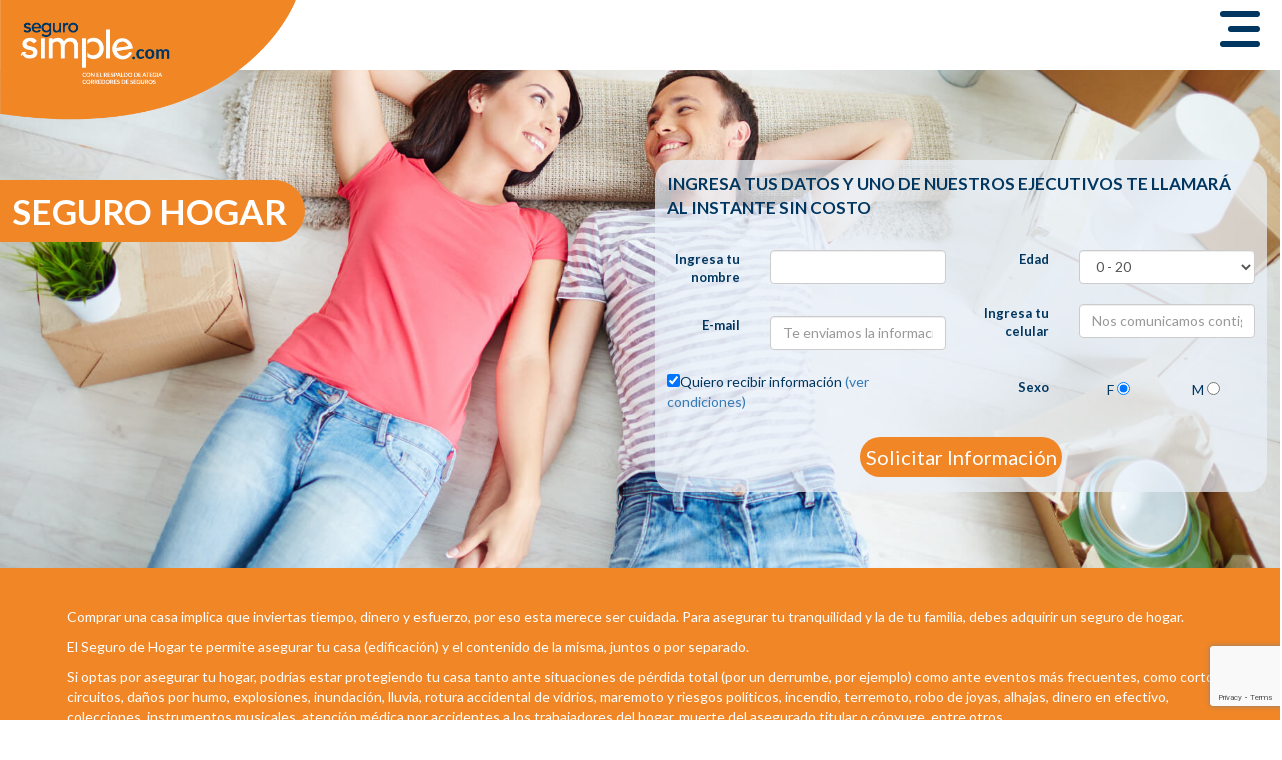

--- FILE ---
content_type: text/html; charset=utf-8
request_url: https://www.segurosimple.com/Seguro-Hogar
body_size: 9590
content:

<!DOCTYPE html>
<html lang="es-pe">
<head>
    
    <script>
        var dataLayer = [];
    </script>
    

    <script>
        var codigoCompaniaDefault = '0';
    </script>

    <!-- Google Tag Manager -->
    <script>
        (function (w, d, s, l, i) {
                w[l] = w[l] || []; w[l].push({
                    'gtm.start':
                    new Date().getTime(), event: 'gtm.js'
            }); var f = d.getElementsByTagName(s)[0],
                j = d.createElement(s), dl = l != 'dataLayer' ? '&l=' + l : ''; j.async = true; j.src =
                    'https://www.googletagmanager.com/gtm.js?id=' + i + dl; f.parentNode.insertBefore(j, f);
        })(window, document, 'script', 'dataLayer', 'GTM-MBXKX6W');
    </script>
    <!-- End Google Tag Manager -->
    <meta http-equiv="X-UA-Compatible" content="IE=edge">
    <meta http-equiv="Content-Type" content="text/html; charset=utf-8" />
    <meta name="viewport" content="width=device-width, initial-scale=1, user-scalable=no">
    <meta name="description" content="Compara y elije tu seguro de hogar en menos de 30 segundos. SeguroSimple.com es la forma más simple de encontrar un seguro de hogar y estar protegido sin moverte de tu casa y sin esperar largas semanas.">
    <title>Seguro Hogar - SeguroSimple | Elije tu seguro de hogar en menos de 30 segundos. SeguroSimple.com es la forma más simple de encontrar un seguro de hogar sin moverte de tu casa.</title>
    <meta name="robots" content="index, follow" />
    
    
    <link rel='canonical' href='https://www.segurosimple.com/Seguro-Hogar' />
    
    
    
    <link href='https://fonts.googleapis.com/css?family=Source+Code+Pro:300,700' rel='stylesheet' type='text/css'>
    <link href="https://cdnjs.cloudflare.com/ajax/libs/font-awesome/4.3.0/css/font-awesome.min.css" rel="stylesheet" type='text/css'>
    <link href="https://fonts.googleapis.com/css?family=Lato:300,400,700" rel="stylesheet">
    <link rel="stylesheet" href="/assets/css/bootstrap.min.css">
        <link rel="stylesheet" href="/assets/css/style-nuevo.min.css?version=107">

    <link rel="stylesheet" href="/assets/css/sspe/sspe-opt.css" />

    



    <link rel="apple-touch-icon" sizes="57x57" href="/assets/images/favicon-isotipo.png?version=107">
    <link rel="apple-touch-icon" sizes="60x60" href="/assets/images/favicon-isotipo.png?version=107">
    <link rel="apple-touch-icon" sizes="72x72" href="/assets/images/favicon-isotipo.png?version=107">
    <link rel="apple-touch-icon" sizes="76x76" href="/assets/images/favicon-isotipo.png?version=107">
    <link rel="apple-touch-icon" sizes="114x114" href="/assets/images/favicon-isotipo.png?version=107">
    <link rel="apple-touch-icon" sizes="120x120" href="/assets/images/favicon-isotipo.png?version=107">
    <link rel="apple-touch-icon" sizes="144x144" href="/assets/images/favicon-isotipo.png?version=107">
    <link rel="apple-touch-icon" sizes="152x152" href="/assets/images/favicon-isotipo.png?version=107">
    <link rel="apple-touch-icon" sizes="180x180" href="/assets/images/favicon-isotipo.png?version=107">
    <link rel="icon" type="image/png" href="/assets/images/favicon-isotipo.png?version=107" sizes="32x32">
    <link rel="icon" type="image/png" href="/assets/images/favicon-isotipo.png?version=107" sizes="192x192">
    <link rel="icon" type="image/png" href="/assets/images/favicon-isotipo.png?version=107" sizes="96x96">
    <link rel="icon" type="image/png" href="/assets/images/favicon-isotipo.png?version=107" sizes="16x16">
    <link rel="shortcut icon" href="/assets/images/favicon-isotipo.png?version=107">

    <style type="text/css">
        .async-hide {
            opacity: 0 !important
        }
    </style>
    
    <!-- for Facebook -->
    <meta property="og:site_name" content="Seguro Simple" />
    <meta property="og:locale" content="es_PE" />
    <meta property="og:title" content="Seguro Hogar - SeguroSimple | Elije tu seguro de hogar en menos de 30 segundos. SeguroSimple.com es la forma más simple de encontrar un seguro de hogar sin moverte de tu casa." />
    <meta property="og:description" content="Compara y elije tu seguro de hogar en menos de 30 segundos. SeguroSimple.com es la forma más simple de encontrar un seguro de hogar y estar protegido sin moverte de tu casa y sin esperar largas semanas." />
    <meta property="og:image" content="https://www.segurosimple.com/images/isologo_20170906.jpeg" />
    <meta property="og:image:secure_url" content="https://www.segurosimple.com/images/isologo_20170906.jpeg" />
    <meta property="og:image:width" content="153" />
    <meta property="og:image:height" content="153" />
    <meta property="og:image:type" content="image/jpeg" />
    <meta property="og:url" content="https://www.segurosimple.com/" />
    <meta property="og:type" content="website" />
    
    <script src="https://www.google.com/recaptcha/api.js" async defer></script>
    <!-- Taboola Pixel Code -->
    
    <!-- End of Taboola Pixel Code -->
    <script type='text/javascript'>
        var Dominios = ['gmail.com', 'yahoo.com', 'outlook.com.pe', 'outlook.es', 'yahoo.es', 'hotmail.com', 'hotmail.es', 'live.com',
            'msn.com', 'speedy.com.pe', 'telefonica.com', 'terra.com.es', 'me.com', 'mac.com'];
        function eventoDataLayer(category,
            action, label) {
            dataLayer.push({
                'event': "eventos_sitio",
                'event_category': category,
                'event_action': action,
                'event_label': label
            });
        }
    </script>
    
</head>
<body>
    <!-- Google Tag Manager (noscript) -->
    <noscript><iframe src="https://www.googletagmanager.com/ns.html?id=GTM-MBXKX6W" height="0" width="0" style="display:none;visibility:hidden"></iframe></noscript>
    <!-- End Google Tag Manager (noscript) -->
    

    <input name="__RequestVerificationToken" type="hidden" value="246RcLnT3R7QTcU4dVojfnn18ipblQOZeMDUi9sbS-roWSnYnlv7VdO0DRbJhhWTlzKgVUZ-IBbwJjL3UVIJJCFSVgosLimf-P7YgbcQbwk1" />
    <div class="menu" style="display:none;">
        <div class="row content_principal">
            <ul>
                <li>
                    <a class="hover-none" href="/Sobre-SeguroSimple/Que-Hacemos">¿Qué hacemos?</a>
                </li>
                <li>
                    <a class="hover-none" href="/Sobre-SeguroSimple/Equipo">Nuestro equipo</a>
                </li>
                <li>
                    <a class="hover-none" href="/SeguroVehicular/Aseguradoras">Aseguradoras</a>
                </li>
                <li>
                    <a class="hover-none" href="/Sobre-SeguroSimple/Trabaja-Con-Nosotros">Trabaja con nosotros</a>
                </li>
                <li>
                    <a class="hover-none" href="/SeguroVehicular/Preguntas-Frecuentes">Preguntas frecuentes</a>
                </li>
                <li class="arrow_sep">
                    &nbsp;
                </li>
                <li>
                    <a class="hover-none" href="/blog" target="_blank">
                        Blog
                    </a>
                </li>
            </ul>
        </div>
    </div>

    

    <header>
        <nav class="nav-fijo">
            <div class="container-fluid padding-left">
                <div class="row">
                        <div class="col-xs-5 col-sm-5 col-md-3">
                            <a href="/">
                                <img class="logo-segurosimple" src="/assets/images/logo_suzuki.png" alt="SeguroSimple.com">
                                <img class="logo-segurosimple-movil" src="/assets/images/movil-logo.png" alt="SeguroSimple.com">
                            </a>
                        </div>
                                            <div class="col-xs-5 col-sm-5 col-md-7"></div>

                    <div class="col-xs-2 col-sm-2 col-md-2">
                        <div id="nav-icon1" class="pull-right">
                            <span></span>
                            <span></span>
                            <span></span>
                        </div>
                    </div>
                </div>
                <div id="headerNav-Movil" class="row">
                    
                </div>
            </div>
        </nav>
    </header>
    


<section id="landing-otros-seguros">
    
<!--seccion de la primera parte que incluye el formulario de cotizacion-->
 
                 <section id="Seccion-Home" style="background-image: url('assets/images/fondo-hogar.jpg?v=12') !important; padding: 7% 1% 5%;" >
                    <div class="row">
                        <div class="col-md-6">
                            <div id="dvPanelIzquierdo" class="container-fluid">
    
        <div class="row seguros-otros">
            <h1 class="titulo-blanco-mediano bordes-redondos-para-texto bc-hogar capsula-otros-seguros">SEGURO HOGAR</h1>
        </div>
</div>







                        </div>
                        <div class="col-md-6">
                                <div id="dvRegistroUnico" class="container-fluid cotizador_main_otros_seguros">
        <div class="row">
            <div class="col-md-12">
                <input type="hidden" id="TipoSeguro" value="29" />
                <p class="subtitulo-azul">INGRESA TUS DATOS Y UNO DE NUESTROS EJECUTIVOS TE LLAMARÁ AL INSTANTE SIN COSTO</p>
            </div>
        </div>
        <br />
        <div class="row">
            <div class="col-sm-6 col-md-6 col-xs-6">
                <div class="row">
                    <div class="col-md-4 text-center">
                        <p class="mini-subtitulo-azul">Ingresa tu nombre</p>
                    </div>
                    <div class="col-md-8 text-center">
                        <input id="NombreCliente" class="form-control" type="text" maxlength="70" />
                    </div>
                </div>
                <br />
                <div class="row">
                    <div class="col-md-4 text-center">
                        <p class="mini-subtitulo-azul">E-mail</p>
                    </div>
                    <div class="col-md-8 text-center">
                        <input type="email" id="EmailCliente" class="form-control" placeholder="Te enviamos la información" maxlength="120" />
                    </div>
                </div>
                <br />
                <div class="row">
                    <div class="col-md-12">
                        <input id="InfoPorEmail" type="checkbox" class="indecopi" checked="checked" />Quiero recibir información <a href="#">(ver condiciones)</a>
                    </div>
                </div>
                <br />
            </div>
            <div class="col-sm-6 col-md-6 col-xs-6">
                <div class="row">
                    <div class="col-md-4 text-center">
                        <p class="mini-subtitulo-azul">Edad</p>
                    </div>
                    <div class="col-md-8 text-center">
                        <select id="Edad" class="form-control">
                            <option>0 - 20</option>
                            <option>21 - 35</option>
                            <option>36 - 50</option>
                            <option>51 +</option>
                        </select>
                    </div>
                </div>
                <br />
                <div class="row">
                    <div class="col-md-4 text-center">
                        <p class="mini-subtitulo-azul">Ingresa tu celular</p>
                    </div>
                    <div class="col-md-8 text-center">
                        <input type="tel" id="CelularCliente" class="form-control numero inputVacio" placeholder="Nos comunicamos contigo" maxlength="9" /><br />
                    </div>
                </div>
                <br />
                <div class="row">
                    <div class="col-md-4 text-center">
                        <p class="mini-subtitulo-azul">Sexo</p>
                    </div>
                    <div class="col-md-8 text-center">
                        <table style="width:100%">
                            <tr>
                                <td>F <input id="Femenino" checked="checked" type="radio" name="sexoCliente" /></td>
                                <td>M <input id="Masculino" type="radio" name="sexoCliente" /></td>
                            </tr>
                        </table>
                    </div>
                </div>
                <br />
            </div>
        </div>
        <div class="row">
            <div class="col-md-12 text-center">
                <button style="padding: 1%; font-size: 20px; background-color: #F18626 !important;" class="boton-comparar boton-comun-rosado indecopi" onclick="EnviarMailInfo(0);">Solicitar Información</button>
            </div>
        </div>
    </div>
<style>
    a:hover {
        text-decoration: none;
        color: #fff;
    }
</style>

                        </div>
                    </div>
                </section>


     


<!--scripts js-->




    <section class="padding-section" style="background-color:#F18626;" id="info-otros-seguros">
        <div class="container">
            <div class="row">
                <p style="margin-left: 1%;" class="p-blanco">Comprar una casa implica que inviertas tiempo, dinero y esfuerzo, por eso esta merece ser cuidada. Para asegurar tu tranquilidad y la de tu familia, debes adquirir un seguro de hogar.</p>
                <p style="margin-left: 1%;" class="p-blanco">El Seguro de Hogar te permite asegurar tu casa (edificación) y el contenido de la misma, juntos o por separado.</p>
                <p style="margin-left: 1%;" class="p-blanco">Si optas por asegurar tu hogar, podrías estar protegiendo tu casa tanto ante situaciones de pérdida total (por un derrumbe, por ejemplo) como ante eventos más frecuentes, como corto circuitos, daños por humo, explosiones, inundación, lluvia, rotura accidental de vidrios, maremoto y riesgos políticos, incendio, terremoto, robo de joyas, alhajas, dinero en efectivo, colecciones, instrumentos musicales, atención médica por accidentes a los trabajadores del hogar, muerte del asegurado titular o cónyuge, entre otros.</p>
            </div>
        </div>
    </section>
</section>




    <input type="hidden" value="" id="hf_CodigoAnuncio" />
        <section id="opciones-footer">
            <div id="redes-sociales" class="text-center">
                <div class="container">
                    <div class="col-md-12">
                        <ul class="fila-redes-sociales">
                            <li class="icon-red">
                                <a href="https://www.facebook.com/segurosimple/" target="_blank">
                                    <div class="circle redes">
                                        <i class="fa fa-facebook"></i>
                                    </div>
                                </a>
                            </li>
                            <li class="icon-red">
                                <a href="https://www.youtube.com/channel/UC2xRNYyrOzjLsATxCYT0sGg" target="_blank">
                                    <div class="circle redes">
                                        <i class="fa fa-youtube"></i>
                                    </div>
                                </a>
                            </li>
                            <li class="icon-red">
                                <a href="https://www.linkedin.com/company/segurosimple.com/" target="_blank">
                                    <div class="circle redes">
                                        <i class="fa fa-linkedin"></i>
                                    </div>
                                </a>
                            </li>
                            <li class="icon-red">
                                <a class="white" href="mailto:atencionalcliente@segurosimple.com">
                                    <div class="circle redes">
                                        <i class="fa fa-envelope"></i>
                                    </div>
                                </a>
                            </li>
                        </ul>
                    </div>
                </div>
            </div>
            <div class="container">
                <div class="col-md-12">
                    <div class="col-xs-6 col-sm-3 col-md-3">
                        <h5><a class="subtitulo-rosado titulo-rosado" href="/Seguro-Vehicular">SEGURO VEHICULAR</a></h5>
                        <p><a href="/SeguroVehicular/Garantia-Mejor-Precio">Garantía de mejor precio</a></p>
                        <p><a href="/Seguro-Vehicular/Coberturas-y-beneficios/">Coberturas y Beneficios</a></p>
                        <p><a href="/SeguroVehicular/Yo-Use-SeguroSimple">Yo usé SeguroSimple.com</a></p>
                        <p><a href="/blog" target="_blank">Blog SeguroSimple.com</a></p>
                        <p><a href="http://www.segurosimple.com/basesSOAT.pdf" target="_blank">Bases de Campaña</a></p>
                    </div>
                    <div class="col-xs-6 col-sm-3 col-md-3">
                        <h5>SOBRE SEGUROSIMPLE.COM</h5>
                        <p><a href="/Sobre-SeguroSimple/Que-Hacemos">¿Qué hacemos?</a></p>
                        <p><a href="/Sobre-SeguroSimple/Prensa">SeguroSimple.com en la prensa</a></p>
                        <p><a href="/Sobre-SeguroSimple/Terminos-y-Condiciones">Términos y condiciones</a></p>
                        <p><a href="/Sobre-SeguroSimple/Contacto">Contacto</a></p>
                        <p><a href="/Sobre-SeguroSimple/Libro-de-Reclamaciones">Libro de reclamaciones</a></p>
                    </div>
                    <div class="col-xs-6 col-sm-3 col-md-3">
                        <h5><a class="subtitulo-rosado titulo-rosado" href="/SeguroVehicular/Aseguradoras">ASEGURADORAS</a></h5>
                        <p><a href="/SeguroVehicular/Rimac">Seguro vehicular Rimac</a></p>
                        <p><a href="/SeguroVehicular/Pacifico">Seguro vehicular Pacífico</a></p>
                        <p><a href="/SeguroVehicular/Mapfre">Seguro vehicular Mapfre</a></p>
                        <p><a href="/SeguroVehicular/LaPositiva">Seguro vehicular La Positiva</a></p>
                        
                        <p><a href="/SeguroVehicular/Qualitas">Seguro vehicular Quálitas</a></p>
                    </div>
                    <div class="col-xs-6 col-sm-3 col-md-3 marcas-responsive">
                        <h5>MARCAS DE AUTO</h5>
                        <p><a href="/SeguroVehicular/Kia">Seguro vehicular Kia</a></p>
                        <p><a href="/SeguroVehicular/Hyundai">Seguro vehicular Hyundai</a></p>
                        <p><a href="/SeguroVehicular/Toyota">Seguro vehicular Toyota</a></p>
                        <p><a href="/SeguroVehicular/Nissan">Seguro vehicular Nissan</a></p>
                        <p><a href="/SeguroVehicular/Suzuki">Seguro vehicular Suzuki</a></p>
                    </div>
                </div>
            </div>

            <div class="container banderas-content">
                <div class="row">
                    <div class="col-md-12">
                        <div class="col-md-6 col-sm-6 col-xs-6">
                            <a href="https://www.segurosimple.com/pe"><img class="float-right" src=/assets/images/comun/bandera-peru.png?v=123 alt="SeguroSimple Perú"></a>
                        </div>
                        <div class="col-md-6 col-sm-6 col-xs-6">
                            <a href="https://www.segurosimple.com/mx"><img src=/assets/images/comun/bandera-mexico.png?v=123 alt="SeguroSimple México"></a>
                        </div>
                    </div>
                </div>
                <div class="row">
                    <div class="col-md-12">
                        <div class="col-md-6 col-sm-6 col-xs-6">
                            <a class="float-right margen-12" href="https://www.segurosimple.com/pe">Perú </a>
                        </div>
                        <div class="col-md-6 col-sm-6 col-xs-6">
                            <a class="margin-3" href="https://www.segurosimple.com/mx"> México</a>
                        </div>
                    </div>
                </div>
            </div>

        </section>
        <footer id="opciones-footer2">
            <div class="container">
                <div class="row datos-ategia-footer">
                    <div class="col-xs-12 col-sm-4 col-md-4">Av. Manuel Olguín 335, of. 801, Surco, Lima</div>
                    <div class="col-xs-12 col-sm-4 col-md-4 font-size-11">(01) 680-3770 / <a class="white" href="mailto:atencionalcliente@segurosimple.com">atencionalcliente@segurosimple.com</a></div>
                    <div class="col-xs-12 col-sm-4 col-md-4">Inscrito en registro de corredores de seguros SBS, Código J-0775.</div>
                </div>
                <div class="row letras-pequeñas-footer hidden-xs">
                    <p>
                        SeguroSimple.com. Compara y elige tu seguro vehicular en segundos.
                        compara y elige tu seguro vehicular en Perú con todas las aseguradoras:
                        Seguros Rimac, Pacífico Seguros, La Positiva Seguros y Mapfre Seguros Perú y Quálitas Perú.
                        Tu seguro de autos te permite proteger tu vehículo en todo momento y en todo Perú.
                        Somos especialistas en seguros vehiculares  y te apoyamos en todo el proceso: cotización,
                        contratación, siniestro y renovación. Nuestros seguros vehiculares cubren las principales marcas de auto del mercado:
                        Toyota, Hyundai, Kia, Suzuki, Chevrolet, Nissan, Mazda, BYD, etc.
                        Tu vehículo seguro con las mejores condiciones, somos miembros de la Asociación Peruanda de Corredores de Seguros.
                        Contacto en caso que tu auto tenga un siniestro vehicular:
                        Seguros Rimac (411-1111, rimac.com.pe/seguro-vehicular),
                        Pacífico Seguros (415-1555, pacificoseguros.com/seguroautos),
                        La Positiva Seguros (211-0211, lapositiva.com.pe) y
                        Mapfre Seguros Perú (213-3333, mapfre.com.pe/seguro-vehicular) y
                        Quálitas Perú (230-3030, www.qualitasperu.com.pe).
                    </p>
                </div>
            </div>
        </footer>


    <style> .ColorOtrosSeguros { background-color: #F18626; } .ColorTeLlamamos{ background-color: #F18626; }</style>
    <link href="/assets/css/kooltip.min.css" rel="stylesheet" />
    <link href="/assets/css/pnotify.custom.min.css" rel="stylesheet" />
    <link href="/assets/css/starrr.min.css" rel="stylesheet" />
    <script src="/assets/js/jquery-2.1.3.min.js"></script>
    <script src="/assets/js/starrr.min.js"></script>
    <script async defer src="/assets/js/blockUI/jquery.blockUI.min.js"></script>
    <script src="/Scripts/jquery-ui-1.8.22.custom.min.js"></script>
    <script src="/assets/js/bootstrap.min.js"></script>
    <script src="/Scripts/validarContenido.js"></script>
    <script src="https://s3.amazonaws.com/Ategia/Recursos/scripts/ComunAtegia.js?version=107"></script>
    <script>
        var url_api = 'https://core.segurosimple.com/';

        function modal_llamar() { $("#myBtn").trigger("click"); }
        var _urlFrontEnd = '/Home/MailFrontEnd';
        function show_menu() { $(".menu").slideDown(); }
        function close_menu() { $(".menu").slideUp(); }
        // pop up te llamamos
        var modal = document.getElementById('myModal');
        var btn = document.getElementById("myBtn");
        var span = document.getElementsByClassName("close")[0];
        if (btn != undefined) {
            btn.onclick = function () {
                eventoDataLayer("click", "tellamamos_header", "/PE");
                modal.style.display = "block";
            }
            span.onclick = function () {
                modal.style.display = "none";
            }
            window.onclick = function (event) {
                if (event.target == modal) {
                    modal.style.display = "none";
                }
            }
        }
        var estadoMenu = 0;
        $(document).ready(function () {
            $(function () {
                var call = getCall();
                if (call == 1) { $("#myBtn").trigger("click"); }
                $(window).scroll(function () {
                    //if ($(this).scrollTop() > 140) {
                    if ($(this).scrollTop() > 570) {
                        $('#menu-flotante').fadeIn();
                        $('#nav-icon1').children("span").css("background", "#fff");
                    }
                    else if ($(this).scrollTop() < 240) {
                        $('#menu-flotante').hide();
                        //$('#nav-icon1').children("span").css("background", "#00365F");
                    }
                    else {
                        $('#menu-flotante').fadeOut();
                    }
                });

                $('#nav-icon1').click(function () {
                    $(this).toggleClass('open');
                    if (estadoMenu == 1) {
                        close_menu();
                        estadoMenu = 0;
                        $('#nav-icon1').children("span").css("background", "#00365F");
                    } else {
                        show_menu();
                        estadoMenu = 1;
                        $('#nav-icon1').children("span").css("background", "#fff");
                    }
                });
            });
            $('.dropdown-submenu a.test').on("click", function (e) {
                $(this).next('ul').toggle();
                e.stopPropagation();
                e.preventDefault();
            });
        });
        function getCall() {
            var get = 0; //this object will be filled with the key-value pairs and returned.
            try {
                var loc = document.location.href;
                var getString = loc.split('?')[1];
                var GET = getString.split('&');
                var clave = GET[0].split('=')[0];
                if (clave == 'call') {
                    get = GET[0].split('=')[1];
                }
            }
            catch (err) {
                get = 0;
            }
            return get;
        }
        function EnviarCorreo() {

            if ($('#btnClickToCall').hasClass('disabled')) {
                return false;
            }
            var _verificarCaptchaLlamanos = '';
            //$('#nameCall').removeAttr("style");
            /*
             $(elemento).addClass('con-error');
                    $(elemento).focus();
                    ATEGIAMAIN.NoticiaMedio('', 'Por favor, ingrese un número válido. Solo demora unos segundos y es totalmente gratis.', 'alert', AnchoRegistro(), 'px');
             * */
            $('#nameCall').removeClass('con-error');
            $('#subjectCall').removeClass('con-error');
            if ($('#nameCall').val().trim().length == 0) { $('#nameCall').addClass('con-error'); $('#nameCall').focus(); ATEGIAMAIN.NoticiaMedio('', 'Por favor, ingrese un nombre válido. Solo demora unos segundos y es totalmente gratis.', 'alert', AnchoRegistro(), 'px'); return false; }
            //if ($('#subjectCall').val().trim().length == 0) { $('#subjectCall').attr("style", "background-color:#F5A9A9"); $('#subjectCall').focus(); return false; }
            if (ValidarNumeroTelefonicoPE('#subjectCall')) {

                _Tipo = 'CLICKTOCALL';
                var oModel = {
                    Nombre: $('#nameCall').val(),
                    Correo: $('#subjectCall').val(),
                    Asunto: '',
                    Mensaje: '',
                    Tipo: _Tipo,
                    CaptchaResponse: _verificarCaptchaLlamanos
                };
                $('#btnClickToCall').attr('disabled');
                $('#btnClickToCall').addClass('disabled');

                $.ajax({
                    url: _urlFrontEnd,
                    type: "POST",
                    data: JSON.stringify({ 'request': oModel }),
                    dataType: 'json',
                    contentType: "application/json; charset=utf-8",
                    success: function (result) {
                        if (result.Exito) {
                            try {
                                $('#TelefonoCotizacion').val($('#subjectCall').val());
                            } catch (e) {
                            }
                            $('#nameCall').val('');
                            $('#subjectCall').val('');

                            setTimeout(function () {
                                ATEGIAMAIN.NoticiaMedio('Gracias por su preferencia', 'Estimado Cliente, en breve nos comunicaremos con usted.', 'success', $('#nameCall').width(), 'px');
                            }, 250);
                            $('#btnClickToCall').removeClass("disabled");
                        } else {
                            $('#btnClickToCall').removeClass("disabled");
                            alert(result.Mensaje);
                        }
                    },
                    error: function (result) {
                        $('#btnClickToCall').attr('disabled');
                        $('#btnClickToCall').addClass('disabled');
                        alert(result.Mensaje);
                    }
                });
                return false;
            }
        }
        var vSA_Serie = 'vozl9iXK0AdhfAYkD4t1vCoQh2GabpSOe4LJ.d6Bq8CP7wVQXBfr,QXeLS9K8vKHsan9MC9rHlMyFhIIkQMSbGY1MMQr44d0CaOCMKqJtDs=';
        function Call() {
            location.href = 'tel:016803770';
        }
        var ___token = $('[name=__RequestVerificationToken]').val();
        var url_Home_RecibeDominioCorreo = '/Home/RecibeDominioCorreo';
        var url_Home_ExisteDominioCorreo = '/Home/ExisteDominioCorreo';
        var url_Home_ValidarDominioAtegia = '/Home/ValidarDominioAtegia';
        var url_home_cotizar = '/cotiza';

        // SE DESHABILITA LA COTIZACION SI NO SE HAN ACEPTADO LOS TERMINOS Y CONDICIONES
        //$('input[type="checkbox"].indecopi').on('change', function () {
        //    let $this = this;
        //    $('#error-term-cond').toggle();
        //    $('input[type="checkbox"].indecopi').not(this).prop('checked', $this.checked);
        //    $('button.indecopi').attr('disabled', function () { return $this.checked ? null : 'disabled'; });

        //});
    </script>
        <script src="/Scripts/ategiaCommon.min.js?version=107"></script>
    <script src="/assets/js/pnotify.custom.min.js?version=107"></script>



    <script src="https://www.google.com/recaptcha/api.js?render=6Ld2Z6YUAAAAAGjWbEUms0T0tftI_eEHSThGdgM3"></script>
    <script>
        grecaptcha.ready(function () {
            grecaptcha
                .execute('6Ld2Z6YUAAAAAGjWbEUms0T0tftI_eEHSThGdgM3', { action: 'homepage' })
                .then(function (token) {
                    //}console.log(token);
                    _grtoken = token;
                    //...
                });
        });
    </script>


    

    <script>
    $(document).ready(function () {
        $('#CelularCliente').validarContenido('0123456789');
    });

    //modal

    function AnchoRegistroLocal() {
        return $('#dvRegistroUnico').width();
    }



    function EnviarMailInfo(_Tipo) {
        //datos correo

        var nombreCliente = $('#NombreCliente').val();
        var correoCliente = $('#EmailCliente').val();
        var celularCliente = $('#CelularCliente').val();
        var edad = $('#Edad').val();
        var tipoSeguro = $('#TipoSeguro').val();
        var tipoDetalleSeguro = $('#TipoDetalleSeguro').val();
        var sexo = $("input:radio[name ='sexoCliente']:checked").val();
        var sexoCliente = (sexo == 1) ? "Femenino" : "Masculino";
        var infoPorEmail = false;
        if ($('#InfoPorEmail').is(':checked')) {
            infoPorEmail = true;
        }
        function NombreTipoSeguro(tipoSeguro) {
            if (tipoSeguro == '26') {
                return "Seguro De Salud";
            }
            else if (tipoSeguro == '28') {
                return "Seguro De Vida";
            }
            else if (tipoSeguro == '29') {
                return "Seguro Hogar";
            }
            else if (tipoSeguro == '27') {
                return "SOAT";
            } else {
                return "";
            }
        }

        if ($('#NombreCliente').val().trim() == '') {
            $('#NombreCliente').addClass('con-error');
            $('#NombreCliente').focus();
            ATEGIAMAIN.NoticiaMedio('', 'Por favor, para poder solicitar información necesitamos que nos indique su nombre.', 'alert', AnchoRegistroLocal(), 'px');
            return false;
        }

        if ($('#EmailCliente').val() == '') {
            $('#EmailCliente').addClass('con-error');
            $('#EmailCliente').focus();
            ATEGIAMAIN.NoticiaMedio('', 'Por favor, para poder solicitar información necesitamos que nos indique un correo electrónico válido.', 'alert', AnchoRegistroLocal(), 'px');
            return false;
        }

        if ($("#EmailCliente").val().indexOf('@', 0) == -1 || $("#EmailCliente").val().indexOf('.', 0) == -1) {
            $('#EmailCliente').addClass('con-error');
            $('#EmailCliente').focus();
            ATEGIAMAIN.NoticiaMedio('', 'Por favor, para poder solicitar información necesitamos que nos indique un correo electrónico válido.', 'alert', AnchoRegistroLocal(), 'px');
            return false;
        }

        if ($('#CelularCliente').val().trim() == '' || $('#CelularCliente').val().trim().length != 9) {
            $('#CelularCliente').addClass('con-error');
            $('#CelularCliente').focus();
            ATEGIAMAIN.NoticiaMedio('', 'Por favor, para poder solicitar información necesitamos que nos indique un teléfono celular válido.', 'alert', AnchoRegistroLocal(), 'px');
            return false;
        }

        BlockUI(true);

        $.ajax({
            type: "POST",
            url: "/Home/EnviarCorreoSolicitudInformacion",
            dataType: "json",
            contentType: "application/json; charset=utf-8",
            data: JSON.stringify({ 'NombreCliente': nombreCliente, 'CorreoCliente': correoCliente, 'CelularCliente': celularCliente, 'Edad': edad, 'TipoSeguro': NombreTipoSeguro(tipoSeguro), 'TipoDetalleSeguro': tipoDetalleSeguro, 'SexoCliente': sexoCliente, 'InfoPorEmail': infoPorEmail }),
            success: function (result) {
                if (result.Exito) {

                    $('#NombreCliente').val('');
                    $("#EmailCliente").val('');
                    $('#CelularCliente').val('');

                    $('#NombreCliente').removeClass('con-error');
                    $('#EmailCliente').removeClass('con-error');
                    $('#CelularCliente').removeClass('con-error');

                    if (tipoSeguro == '26') {
                        setTimeout(function () {
                            location.href = "/Seguro_De_Salud/Resultado";
                        }, 100);
                    }
                    else if (tipoSeguro == '28') {
                        setTimeout(function () {
                            location.href = "/Seguro_De_Vida/Resultado";
                        }, 100);
                    }
                    else if (tipoSeguro == '29') {
                        setTimeout(function () {
                            location.href = "/Seguro_Hogar/Resultado";
                        }, 100);
                    }
                    else if (tipoSeguro == '27') {
                        setTimeout(function () {
                            location.href = "/SOAT/Resultado";
                        }, 100);
                    }
                    else {
                        BlockUI(false);
                    }
                }
                else {
                    alert("No se ha enviado el correo!");
                    BlockUI(false);
                }
            },
            error: function (result) {
                alert(result);
                BlockUI(false);
            }
        })
    }

    </script>

</body>
</html>

--- FILE ---
content_type: text/html; charset=utf-8
request_url: https://www.google.com/recaptcha/api2/anchor?ar=1&k=6Ld2Z6YUAAAAAGjWbEUms0T0tftI_eEHSThGdgM3&co=aHR0cHM6Ly93d3cuc2VndXJvc2ltcGxlLmNvbTo0NDM.&hl=en&v=N67nZn4AqZkNcbeMu4prBgzg&size=invisible&anchor-ms=20000&execute-ms=30000&cb=1dymt7fp5toz
body_size: 48748
content:
<!DOCTYPE HTML><html dir="ltr" lang="en"><head><meta http-equiv="Content-Type" content="text/html; charset=UTF-8">
<meta http-equiv="X-UA-Compatible" content="IE=edge">
<title>reCAPTCHA</title>
<style type="text/css">
/* cyrillic-ext */
@font-face {
  font-family: 'Roboto';
  font-style: normal;
  font-weight: 400;
  font-stretch: 100%;
  src: url(//fonts.gstatic.com/s/roboto/v48/KFO7CnqEu92Fr1ME7kSn66aGLdTylUAMa3GUBHMdazTgWw.woff2) format('woff2');
  unicode-range: U+0460-052F, U+1C80-1C8A, U+20B4, U+2DE0-2DFF, U+A640-A69F, U+FE2E-FE2F;
}
/* cyrillic */
@font-face {
  font-family: 'Roboto';
  font-style: normal;
  font-weight: 400;
  font-stretch: 100%;
  src: url(//fonts.gstatic.com/s/roboto/v48/KFO7CnqEu92Fr1ME7kSn66aGLdTylUAMa3iUBHMdazTgWw.woff2) format('woff2');
  unicode-range: U+0301, U+0400-045F, U+0490-0491, U+04B0-04B1, U+2116;
}
/* greek-ext */
@font-face {
  font-family: 'Roboto';
  font-style: normal;
  font-weight: 400;
  font-stretch: 100%;
  src: url(//fonts.gstatic.com/s/roboto/v48/KFO7CnqEu92Fr1ME7kSn66aGLdTylUAMa3CUBHMdazTgWw.woff2) format('woff2');
  unicode-range: U+1F00-1FFF;
}
/* greek */
@font-face {
  font-family: 'Roboto';
  font-style: normal;
  font-weight: 400;
  font-stretch: 100%;
  src: url(//fonts.gstatic.com/s/roboto/v48/KFO7CnqEu92Fr1ME7kSn66aGLdTylUAMa3-UBHMdazTgWw.woff2) format('woff2');
  unicode-range: U+0370-0377, U+037A-037F, U+0384-038A, U+038C, U+038E-03A1, U+03A3-03FF;
}
/* math */
@font-face {
  font-family: 'Roboto';
  font-style: normal;
  font-weight: 400;
  font-stretch: 100%;
  src: url(//fonts.gstatic.com/s/roboto/v48/KFO7CnqEu92Fr1ME7kSn66aGLdTylUAMawCUBHMdazTgWw.woff2) format('woff2');
  unicode-range: U+0302-0303, U+0305, U+0307-0308, U+0310, U+0312, U+0315, U+031A, U+0326-0327, U+032C, U+032F-0330, U+0332-0333, U+0338, U+033A, U+0346, U+034D, U+0391-03A1, U+03A3-03A9, U+03B1-03C9, U+03D1, U+03D5-03D6, U+03F0-03F1, U+03F4-03F5, U+2016-2017, U+2034-2038, U+203C, U+2040, U+2043, U+2047, U+2050, U+2057, U+205F, U+2070-2071, U+2074-208E, U+2090-209C, U+20D0-20DC, U+20E1, U+20E5-20EF, U+2100-2112, U+2114-2115, U+2117-2121, U+2123-214F, U+2190, U+2192, U+2194-21AE, U+21B0-21E5, U+21F1-21F2, U+21F4-2211, U+2213-2214, U+2216-22FF, U+2308-230B, U+2310, U+2319, U+231C-2321, U+2336-237A, U+237C, U+2395, U+239B-23B7, U+23D0, U+23DC-23E1, U+2474-2475, U+25AF, U+25B3, U+25B7, U+25BD, U+25C1, U+25CA, U+25CC, U+25FB, U+266D-266F, U+27C0-27FF, U+2900-2AFF, U+2B0E-2B11, U+2B30-2B4C, U+2BFE, U+3030, U+FF5B, U+FF5D, U+1D400-1D7FF, U+1EE00-1EEFF;
}
/* symbols */
@font-face {
  font-family: 'Roboto';
  font-style: normal;
  font-weight: 400;
  font-stretch: 100%;
  src: url(//fonts.gstatic.com/s/roboto/v48/KFO7CnqEu92Fr1ME7kSn66aGLdTylUAMaxKUBHMdazTgWw.woff2) format('woff2');
  unicode-range: U+0001-000C, U+000E-001F, U+007F-009F, U+20DD-20E0, U+20E2-20E4, U+2150-218F, U+2190, U+2192, U+2194-2199, U+21AF, U+21E6-21F0, U+21F3, U+2218-2219, U+2299, U+22C4-22C6, U+2300-243F, U+2440-244A, U+2460-24FF, U+25A0-27BF, U+2800-28FF, U+2921-2922, U+2981, U+29BF, U+29EB, U+2B00-2BFF, U+4DC0-4DFF, U+FFF9-FFFB, U+10140-1018E, U+10190-1019C, U+101A0, U+101D0-101FD, U+102E0-102FB, U+10E60-10E7E, U+1D2C0-1D2D3, U+1D2E0-1D37F, U+1F000-1F0FF, U+1F100-1F1AD, U+1F1E6-1F1FF, U+1F30D-1F30F, U+1F315, U+1F31C, U+1F31E, U+1F320-1F32C, U+1F336, U+1F378, U+1F37D, U+1F382, U+1F393-1F39F, U+1F3A7-1F3A8, U+1F3AC-1F3AF, U+1F3C2, U+1F3C4-1F3C6, U+1F3CA-1F3CE, U+1F3D4-1F3E0, U+1F3ED, U+1F3F1-1F3F3, U+1F3F5-1F3F7, U+1F408, U+1F415, U+1F41F, U+1F426, U+1F43F, U+1F441-1F442, U+1F444, U+1F446-1F449, U+1F44C-1F44E, U+1F453, U+1F46A, U+1F47D, U+1F4A3, U+1F4B0, U+1F4B3, U+1F4B9, U+1F4BB, U+1F4BF, U+1F4C8-1F4CB, U+1F4D6, U+1F4DA, U+1F4DF, U+1F4E3-1F4E6, U+1F4EA-1F4ED, U+1F4F7, U+1F4F9-1F4FB, U+1F4FD-1F4FE, U+1F503, U+1F507-1F50B, U+1F50D, U+1F512-1F513, U+1F53E-1F54A, U+1F54F-1F5FA, U+1F610, U+1F650-1F67F, U+1F687, U+1F68D, U+1F691, U+1F694, U+1F698, U+1F6AD, U+1F6B2, U+1F6B9-1F6BA, U+1F6BC, U+1F6C6-1F6CF, U+1F6D3-1F6D7, U+1F6E0-1F6EA, U+1F6F0-1F6F3, U+1F6F7-1F6FC, U+1F700-1F7FF, U+1F800-1F80B, U+1F810-1F847, U+1F850-1F859, U+1F860-1F887, U+1F890-1F8AD, U+1F8B0-1F8BB, U+1F8C0-1F8C1, U+1F900-1F90B, U+1F93B, U+1F946, U+1F984, U+1F996, U+1F9E9, U+1FA00-1FA6F, U+1FA70-1FA7C, U+1FA80-1FA89, U+1FA8F-1FAC6, U+1FACE-1FADC, U+1FADF-1FAE9, U+1FAF0-1FAF8, U+1FB00-1FBFF;
}
/* vietnamese */
@font-face {
  font-family: 'Roboto';
  font-style: normal;
  font-weight: 400;
  font-stretch: 100%;
  src: url(//fonts.gstatic.com/s/roboto/v48/KFO7CnqEu92Fr1ME7kSn66aGLdTylUAMa3OUBHMdazTgWw.woff2) format('woff2');
  unicode-range: U+0102-0103, U+0110-0111, U+0128-0129, U+0168-0169, U+01A0-01A1, U+01AF-01B0, U+0300-0301, U+0303-0304, U+0308-0309, U+0323, U+0329, U+1EA0-1EF9, U+20AB;
}
/* latin-ext */
@font-face {
  font-family: 'Roboto';
  font-style: normal;
  font-weight: 400;
  font-stretch: 100%;
  src: url(//fonts.gstatic.com/s/roboto/v48/KFO7CnqEu92Fr1ME7kSn66aGLdTylUAMa3KUBHMdazTgWw.woff2) format('woff2');
  unicode-range: U+0100-02BA, U+02BD-02C5, U+02C7-02CC, U+02CE-02D7, U+02DD-02FF, U+0304, U+0308, U+0329, U+1D00-1DBF, U+1E00-1E9F, U+1EF2-1EFF, U+2020, U+20A0-20AB, U+20AD-20C0, U+2113, U+2C60-2C7F, U+A720-A7FF;
}
/* latin */
@font-face {
  font-family: 'Roboto';
  font-style: normal;
  font-weight: 400;
  font-stretch: 100%;
  src: url(//fonts.gstatic.com/s/roboto/v48/KFO7CnqEu92Fr1ME7kSn66aGLdTylUAMa3yUBHMdazQ.woff2) format('woff2');
  unicode-range: U+0000-00FF, U+0131, U+0152-0153, U+02BB-02BC, U+02C6, U+02DA, U+02DC, U+0304, U+0308, U+0329, U+2000-206F, U+20AC, U+2122, U+2191, U+2193, U+2212, U+2215, U+FEFF, U+FFFD;
}
/* cyrillic-ext */
@font-face {
  font-family: 'Roboto';
  font-style: normal;
  font-weight: 500;
  font-stretch: 100%;
  src: url(//fonts.gstatic.com/s/roboto/v48/KFO7CnqEu92Fr1ME7kSn66aGLdTylUAMa3GUBHMdazTgWw.woff2) format('woff2');
  unicode-range: U+0460-052F, U+1C80-1C8A, U+20B4, U+2DE0-2DFF, U+A640-A69F, U+FE2E-FE2F;
}
/* cyrillic */
@font-face {
  font-family: 'Roboto';
  font-style: normal;
  font-weight: 500;
  font-stretch: 100%;
  src: url(//fonts.gstatic.com/s/roboto/v48/KFO7CnqEu92Fr1ME7kSn66aGLdTylUAMa3iUBHMdazTgWw.woff2) format('woff2');
  unicode-range: U+0301, U+0400-045F, U+0490-0491, U+04B0-04B1, U+2116;
}
/* greek-ext */
@font-face {
  font-family: 'Roboto';
  font-style: normal;
  font-weight: 500;
  font-stretch: 100%;
  src: url(//fonts.gstatic.com/s/roboto/v48/KFO7CnqEu92Fr1ME7kSn66aGLdTylUAMa3CUBHMdazTgWw.woff2) format('woff2');
  unicode-range: U+1F00-1FFF;
}
/* greek */
@font-face {
  font-family: 'Roboto';
  font-style: normal;
  font-weight: 500;
  font-stretch: 100%;
  src: url(//fonts.gstatic.com/s/roboto/v48/KFO7CnqEu92Fr1ME7kSn66aGLdTylUAMa3-UBHMdazTgWw.woff2) format('woff2');
  unicode-range: U+0370-0377, U+037A-037F, U+0384-038A, U+038C, U+038E-03A1, U+03A3-03FF;
}
/* math */
@font-face {
  font-family: 'Roboto';
  font-style: normal;
  font-weight: 500;
  font-stretch: 100%;
  src: url(//fonts.gstatic.com/s/roboto/v48/KFO7CnqEu92Fr1ME7kSn66aGLdTylUAMawCUBHMdazTgWw.woff2) format('woff2');
  unicode-range: U+0302-0303, U+0305, U+0307-0308, U+0310, U+0312, U+0315, U+031A, U+0326-0327, U+032C, U+032F-0330, U+0332-0333, U+0338, U+033A, U+0346, U+034D, U+0391-03A1, U+03A3-03A9, U+03B1-03C9, U+03D1, U+03D5-03D6, U+03F0-03F1, U+03F4-03F5, U+2016-2017, U+2034-2038, U+203C, U+2040, U+2043, U+2047, U+2050, U+2057, U+205F, U+2070-2071, U+2074-208E, U+2090-209C, U+20D0-20DC, U+20E1, U+20E5-20EF, U+2100-2112, U+2114-2115, U+2117-2121, U+2123-214F, U+2190, U+2192, U+2194-21AE, U+21B0-21E5, U+21F1-21F2, U+21F4-2211, U+2213-2214, U+2216-22FF, U+2308-230B, U+2310, U+2319, U+231C-2321, U+2336-237A, U+237C, U+2395, U+239B-23B7, U+23D0, U+23DC-23E1, U+2474-2475, U+25AF, U+25B3, U+25B7, U+25BD, U+25C1, U+25CA, U+25CC, U+25FB, U+266D-266F, U+27C0-27FF, U+2900-2AFF, U+2B0E-2B11, U+2B30-2B4C, U+2BFE, U+3030, U+FF5B, U+FF5D, U+1D400-1D7FF, U+1EE00-1EEFF;
}
/* symbols */
@font-face {
  font-family: 'Roboto';
  font-style: normal;
  font-weight: 500;
  font-stretch: 100%;
  src: url(//fonts.gstatic.com/s/roboto/v48/KFO7CnqEu92Fr1ME7kSn66aGLdTylUAMaxKUBHMdazTgWw.woff2) format('woff2');
  unicode-range: U+0001-000C, U+000E-001F, U+007F-009F, U+20DD-20E0, U+20E2-20E4, U+2150-218F, U+2190, U+2192, U+2194-2199, U+21AF, U+21E6-21F0, U+21F3, U+2218-2219, U+2299, U+22C4-22C6, U+2300-243F, U+2440-244A, U+2460-24FF, U+25A0-27BF, U+2800-28FF, U+2921-2922, U+2981, U+29BF, U+29EB, U+2B00-2BFF, U+4DC0-4DFF, U+FFF9-FFFB, U+10140-1018E, U+10190-1019C, U+101A0, U+101D0-101FD, U+102E0-102FB, U+10E60-10E7E, U+1D2C0-1D2D3, U+1D2E0-1D37F, U+1F000-1F0FF, U+1F100-1F1AD, U+1F1E6-1F1FF, U+1F30D-1F30F, U+1F315, U+1F31C, U+1F31E, U+1F320-1F32C, U+1F336, U+1F378, U+1F37D, U+1F382, U+1F393-1F39F, U+1F3A7-1F3A8, U+1F3AC-1F3AF, U+1F3C2, U+1F3C4-1F3C6, U+1F3CA-1F3CE, U+1F3D4-1F3E0, U+1F3ED, U+1F3F1-1F3F3, U+1F3F5-1F3F7, U+1F408, U+1F415, U+1F41F, U+1F426, U+1F43F, U+1F441-1F442, U+1F444, U+1F446-1F449, U+1F44C-1F44E, U+1F453, U+1F46A, U+1F47D, U+1F4A3, U+1F4B0, U+1F4B3, U+1F4B9, U+1F4BB, U+1F4BF, U+1F4C8-1F4CB, U+1F4D6, U+1F4DA, U+1F4DF, U+1F4E3-1F4E6, U+1F4EA-1F4ED, U+1F4F7, U+1F4F9-1F4FB, U+1F4FD-1F4FE, U+1F503, U+1F507-1F50B, U+1F50D, U+1F512-1F513, U+1F53E-1F54A, U+1F54F-1F5FA, U+1F610, U+1F650-1F67F, U+1F687, U+1F68D, U+1F691, U+1F694, U+1F698, U+1F6AD, U+1F6B2, U+1F6B9-1F6BA, U+1F6BC, U+1F6C6-1F6CF, U+1F6D3-1F6D7, U+1F6E0-1F6EA, U+1F6F0-1F6F3, U+1F6F7-1F6FC, U+1F700-1F7FF, U+1F800-1F80B, U+1F810-1F847, U+1F850-1F859, U+1F860-1F887, U+1F890-1F8AD, U+1F8B0-1F8BB, U+1F8C0-1F8C1, U+1F900-1F90B, U+1F93B, U+1F946, U+1F984, U+1F996, U+1F9E9, U+1FA00-1FA6F, U+1FA70-1FA7C, U+1FA80-1FA89, U+1FA8F-1FAC6, U+1FACE-1FADC, U+1FADF-1FAE9, U+1FAF0-1FAF8, U+1FB00-1FBFF;
}
/* vietnamese */
@font-face {
  font-family: 'Roboto';
  font-style: normal;
  font-weight: 500;
  font-stretch: 100%;
  src: url(//fonts.gstatic.com/s/roboto/v48/KFO7CnqEu92Fr1ME7kSn66aGLdTylUAMa3OUBHMdazTgWw.woff2) format('woff2');
  unicode-range: U+0102-0103, U+0110-0111, U+0128-0129, U+0168-0169, U+01A0-01A1, U+01AF-01B0, U+0300-0301, U+0303-0304, U+0308-0309, U+0323, U+0329, U+1EA0-1EF9, U+20AB;
}
/* latin-ext */
@font-face {
  font-family: 'Roboto';
  font-style: normal;
  font-weight: 500;
  font-stretch: 100%;
  src: url(//fonts.gstatic.com/s/roboto/v48/KFO7CnqEu92Fr1ME7kSn66aGLdTylUAMa3KUBHMdazTgWw.woff2) format('woff2');
  unicode-range: U+0100-02BA, U+02BD-02C5, U+02C7-02CC, U+02CE-02D7, U+02DD-02FF, U+0304, U+0308, U+0329, U+1D00-1DBF, U+1E00-1E9F, U+1EF2-1EFF, U+2020, U+20A0-20AB, U+20AD-20C0, U+2113, U+2C60-2C7F, U+A720-A7FF;
}
/* latin */
@font-face {
  font-family: 'Roboto';
  font-style: normal;
  font-weight: 500;
  font-stretch: 100%;
  src: url(//fonts.gstatic.com/s/roboto/v48/KFO7CnqEu92Fr1ME7kSn66aGLdTylUAMa3yUBHMdazQ.woff2) format('woff2');
  unicode-range: U+0000-00FF, U+0131, U+0152-0153, U+02BB-02BC, U+02C6, U+02DA, U+02DC, U+0304, U+0308, U+0329, U+2000-206F, U+20AC, U+2122, U+2191, U+2193, U+2212, U+2215, U+FEFF, U+FFFD;
}
/* cyrillic-ext */
@font-face {
  font-family: 'Roboto';
  font-style: normal;
  font-weight: 900;
  font-stretch: 100%;
  src: url(//fonts.gstatic.com/s/roboto/v48/KFO7CnqEu92Fr1ME7kSn66aGLdTylUAMa3GUBHMdazTgWw.woff2) format('woff2');
  unicode-range: U+0460-052F, U+1C80-1C8A, U+20B4, U+2DE0-2DFF, U+A640-A69F, U+FE2E-FE2F;
}
/* cyrillic */
@font-face {
  font-family: 'Roboto';
  font-style: normal;
  font-weight: 900;
  font-stretch: 100%;
  src: url(//fonts.gstatic.com/s/roboto/v48/KFO7CnqEu92Fr1ME7kSn66aGLdTylUAMa3iUBHMdazTgWw.woff2) format('woff2');
  unicode-range: U+0301, U+0400-045F, U+0490-0491, U+04B0-04B1, U+2116;
}
/* greek-ext */
@font-face {
  font-family: 'Roboto';
  font-style: normal;
  font-weight: 900;
  font-stretch: 100%;
  src: url(//fonts.gstatic.com/s/roboto/v48/KFO7CnqEu92Fr1ME7kSn66aGLdTylUAMa3CUBHMdazTgWw.woff2) format('woff2');
  unicode-range: U+1F00-1FFF;
}
/* greek */
@font-face {
  font-family: 'Roboto';
  font-style: normal;
  font-weight: 900;
  font-stretch: 100%;
  src: url(//fonts.gstatic.com/s/roboto/v48/KFO7CnqEu92Fr1ME7kSn66aGLdTylUAMa3-UBHMdazTgWw.woff2) format('woff2');
  unicode-range: U+0370-0377, U+037A-037F, U+0384-038A, U+038C, U+038E-03A1, U+03A3-03FF;
}
/* math */
@font-face {
  font-family: 'Roboto';
  font-style: normal;
  font-weight: 900;
  font-stretch: 100%;
  src: url(//fonts.gstatic.com/s/roboto/v48/KFO7CnqEu92Fr1ME7kSn66aGLdTylUAMawCUBHMdazTgWw.woff2) format('woff2');
  unicode-range: U+0302-0303, U+0305, U+0307-0308, U+0310, U+0312, U+0315, U+031A, U+0326-0327, U+032C, U+032F-0330, U+0332-0333, U+0338, U+033A, U+0346, U+034D, U+0391-03A1, U+03A3-03A9, U+03B1-03C9, U+03D1, U+03D5-03D6, U+03F0-03F1, U+03F4-03F5, U+2016-2017, U+2034-2038, U+203C, U+2040, U+2043, U+2047, U+2050, U+2057, U+205F, U+2070-2071, U+2074-208E, U+2090-209C, U+20D0-20DC, U+20E1, U+20E5-20EF, U+2100-2112, U+2114-2115, U+2117-2121, U+2123-214F, U+2190, U+2192, U+2194-21AE, U+21B0-21E5, U+21F1-21F2, U+21F4-2211, U+2213-2214, U+2216-22FF, U+2308-230B, U+2310, U+2319, U+231C-2321, U+2336-237A, U+237C, U+2395, U+239B-23B7, U+23D0, U+23DC-23E1, U+2474-2475, U+25AF, U+25B3, U+25B7, U+25BD, U+25C1, U+25CA, U+25CC, U+25FB, U+266D-266F, U+27C0-27FF, U+2900-2AFF, U+2B0E-2B11, U+2B30-2B4C, U+2BFE, U+3030, U+FF5B, U+FF5D, U+1D400-1D7FF, U+1EE00-1EEFF;
}
/* symbols */
@font-face {
  font-family: 'Roboto';
  font-style: normal;
  font-weight: 900;
  font-stretch: 100%;
  src: url(//fonts.gstatic.com/s/roboto/v48/KFO7CnqEu92Fr1ME7kSn66aGLdTylUAMaxKUBHMdazTgWw.woff2) format('woff2');
  unicode-range: U+0001-000C, U+000E-001F, U+007F-009F, U+20DD-20E0, U+20E2-20E4, U+2150-218F, U+2190, U+2192, U+2194-2199, U+21AF, U+21E6-21F0, U+21F3, U+2218-2219, U+2299, U+22C4-22C6, U+2300-243F, U+2440-244A, U+2460-24FF, U+25A0-27BF, U+2800-28FF, U+2921-2922, U+2981, U+29BF, U+29EB, U+2B00-2BFF, U+4DC0-4DFF, U+FFF9-FFFB, U+10140-1018E, U+10190-1019C, U+101A0, U+101D0-101FD, U+102E0-102FB, U+10E60-10E7E, U+1D2C0-1D2D3, U+1D2E0-1D37F, U+1F000-1F0FF, U+1F100-1F1AD, U+1F1E6-1F1FF, U+1F30D-1F30F, U+1F315, U+1F31C, U+1F31E, U+1F320-1F32C, U+1F336, U+1F378, U+1F37D, U+1F382, U+1F393-1F39F, U+1F3A7-1F3A8, U+1F3AC-1F3AF, U+1F3C2, U+1F3C4-1F3C6, U+1F3CA-1F3CE, U+1F3D4-1F3E0, U+1F3ED, U+1F3F1-1F3F3, U+1F3F5-1F3F7, U+1F408, U+1F415, U+1F41F, U+1F426, U+1F43F, U+1F441-1F442, U+1F444, U+1F446-1F449, U+1F44C-1F44E, U+1F453, U+1F46A, U+1F47D, U+1F4A3, U+1F4B0, U+1F4B3, U+1F4B9, U+1F4BB, U+1F4BF, U+1F4C8-1F4CB, U+1F4D6, U+1F4DA, U+1F4DF, U+1F4E3-1F4E6, U+1F4EA-1F4ED, U+1F4F7, U+1F4F9-1F4FB, U+1F4FD-1F4FE, U+1F503, U+1F507-1F50B, U+1F50D, U+1F512-1F513, U+1F53E-1F54A, U+1F54F-1F5FA, U+1F610, U+1F650-1F67F, U+1F687, U+1F68D, U+1F691, U+1F694, U+1F698, U+1F6AD, U+1F6B2, U+1F6B9-1F6BA, U+1F6BC, U+1F6C6-1F6CF, U+1F6D3-1F6D7, U+1F6E0-1F6EA, U+1F6F0-1F6F3, U+1F6F7-1F6FC, U+1F700-1F7FF, U+1F800-1F80B, U+1F810-1F847, U+1F850-1F859, U+1F860-1F887, U+1F890-1F8AD, U+1F8B0-1F8BB, U+1F8C0-1F8C1, U+1F900-1F90B, U+1F93B, U+1F946, U+1F984, U+1F996, U+1F9E9, U+1FA00-1FA6F, U+1FA70-1FA7C, U+1FA80-1FA89, U+1FA8F-1FAC6, U+1FACE-1FADC, U+1FADF-1FAE9, U+1FAF0-1FAF8, U+1FB00-1FBFF;
}
/* vietnamese */
@font-face {
  font-family: 'Roboto';
  font-style: normal;
  font-weight: 900;
  font-stretch: 100%;
  src: url(//fonts.gstatic.com/s/roboto/v48/KFO7CnqEu92Fr1ME7kSn66aGLdTylUAMa3OUBHMdazTgWw.woff2) format('woff2');
  unicode-range: U+0102-0103, U+0110-0111, U+0128-0129, U+0168-0169, U+01A0-01A1, U+01AF-01B0, U+0300-0301, U+0303-0304, U+0308-0309, U+0323, U+0329, U+1EA0-1EF9, U+20AB;
}
/* latin-ext */
@font-face {
  font-family: 'Roboto';
  font-style: normal;
  font-weight: 900;
  font-stretch: 100%;
  src: url(//fonts.gstatic.com/s/roboto/v48/KFO7CnqEu92Fr1ME7kSn66aGLdTylUAMa3KUBHMdazTgWw.woff2) format('woff2');
  unicode-range: U+0100-02BA, U+02BD-02C5, U+02C7-02CC, U+02CE-02D7, U+02DD-02FF, U+0304, U+0308, U+0329, U+1D00-1DBF, U+1E00-1E9F, U+1EF2-1EFF, U+2020, U+20A0-20AB, U+20AD-20C0, U+2113, U+2C60-2C7F, U+A720-A7FF;
}
/* latin */
@font-face {
  font-family: 'Roboto';
  font-style: normal;
  font-weight: 900;
  font-stretch: 100%;
  src: url(//fonts.gstatic.com/s/roboto/v48/KFO7CnqEu92Fr1ME7kSn66aGLdTylUAMa3yUBHMdazQ.woff2) format('woff2');
  unicode-range: U+0000-00FF, U+0131, U+0152-0153, U+02BB-02BC, U+02C6, U+02DA, U+02DC, U+0304, U+0308, U+0329, U+2000-206F, U+20AC, U+2122, U+2191, U+2193, U+2212, U+2215, U+FEFF, U+FFFD;
}

</style>
<link rel="stylesheet" type="text/css" href="https://www.gstatic.com/recaptcha/releases/N67nZn4AqZkNcbeMu4prBgzg/styles__ltr.css">
<script nonce="Dm-3Jr8fAmbotmrkD66R1A" type="text/javascript">window['__recaptcha_api'] = 'https://www.google.com/recaptcha/api2/';</script>
<script type="text/javascript" src="https://www.gstatic.com/recaptcha/releases/N67nZn4AqZkNcbeMu4prBgzg/recaptcha__en.js" nonce="Dm-3Jr8fAmbotmrkD66R1A">
      
    </script></head>
<body><div id="rc-anchor-alert" class="rc-anchor-alert"></div>
<input type="hidden" id="recaptcha-token" value="[base64]">
<script type="text/javascript" nonce="Dm-3Jr8fAmbotmrkD66R1A">
      recaptcha.anchor.Main.init("[\x22ainput\x22,[\x22bgdata\x22,\x22\x22,\[base64]/[base64]/[base64]/ZyhXLGgpOnEoW04sMjEsbF0sVywwKSxoKSxmYWxzZSxmYWxzZSl9Y2F0Y2goayl7RygzNTgsVyk/[base64]/[base64]/[base64]/[base64]/[base64]/[base64]/[base64]/bmV3IEJbT10oRFswXSk6dz09Mj9uZXcgQltPXShEWzBdLERbMV0pOnc9PTM/bmV3IEJbT10oRFswXSxEWzFdLERbMl0pOnc9PTQ/[base64]/[base64]/[base64]/[base64]/[base64]\\u003d\x22,\[base64]\x22,\[base64]/[base64]/Do2PCm1QJY8Ouw4M+wpNHwrJwcEfCusORRmchL8KfTG4VwpoTGlDCtcKywr8gacOTwpAbwr/[base64]/Dqntvw6zCkgfDvBzDiMOnwpMyf3/[base64]/DmBrDpsKocDrDrzZbw6QbGsKHwp3DkcO7PcOuwrvDucK3JEPCrEzCvDbCilPDgAkSw64AFsOcGMKPw4QMVMKbwpbDvsKDw5gbK2LCpsOnJGdvEsO9WcOObSPCokfCqsOuw5dYK0vDgD1Wwr4sI8OzWmpfwoDChcOTAsK4wrzCuSt9OMKjTVE/X8KZZBLDuMOEd2rDnMKgwqpAc8ODw57CpMONFEElSBXDvnMUS8KRXgTDmsO0wr7DlMOdGsKgw6xFVcK/D8K2VmsxKB7DtRhfw5MBw4HDv8OtOcOpW8ONc1dcQzPCpg4NwpjClzLDrQJZTV0Vw7tTY8KQw6J3ZgDCrsOwQcK2YcOHAsKwAE9wVDXDjVTDi8OtVsKfV8Osw4PChhbCvcKnYnQyVxTDnMKJVTAgADEmN8Kaw63DghLCkj3DjQM/w40two3DtjXCvGZoV8ONw5rDiBTDlsKqOy/CtQ9uwqvDuMO8wothw6Q9W8O8wqrDpsOyITwJaDbCoywWwotAwol+GsKfw6vDpsOTw6EowqYseQg4UErCpcK0OQLDp8OSW8KQcQTChMKNw6bDkcOSOcOlw4cEUy4vwq/[base64]/Ds8OUw7LCuVnCmMK5HMKTwpDCu8K5XCvDmsKDwqrCvDPCi1Ecw7vDowcsw7lGTSDCpcKhwrfDuk/Ct23ClMK4wpNhw4oww5A2wowswrnDoRIaAMOvbMOHw5/CkA5Zw59VwpYOBcOhwpnCsDzCtcKMMsOFUcK0w4fDnG/DpiBSwrLCscO0w6EtwoxAw53CrsObRhDDomB3J2bCnxnCpAjCjB1GBBzCnsKjBjlQwrHCrWbDj8OQA8KcMmdZbMOpfcK4w63CnGDCjcKzNsO/w5HCtsKnw6tqHFrCsMKVw7d5w5fDp8OyNcK9X8K/wr/DssO4wrwYasOKYcKzbsOowok0w6RRGm1qXTrCqcKtJVDDiMOKw75bw6jDisO0QUrDtndYwp3CkCwXHmtQDcKLdMK/Q0V/w4/Dg1J2w5nCtgVZIMK+TQXDosO1wqAewqttwpkTw5XCkMKmwpnDhUXDgxNFw5Mrf8ONTjfDpsOvDcKxBRDDr1pAw5XCgT/CjMOXwrXDvVZvM1XCp8KuwpEwecKNw5hpwr/[base64]/[base64]/[base64]/CnsKwwqjCo2chRXwsSzfChcKFIBzDnkU5XcOSG8KZwpJpwo/CicO8AB4/YsKMVcKXGcOzw4s+wonDlsOeH8KMKcOww7dtAB5vw4cEwo91PxsUGFzDt8KZNEjDlMKkw47CuBrDtsO4wpLDjhJKTDYjwpbDlsO/[base64]/VWZjURZ4ZCgzwp1nwobCsCovw48Rw409woU4w5Qpw4U0wpk8w7PDlCrCqj8Mw5rDiF4PIzUdUVgNw4Y+LRZQTUPCv8KKw4PDoXbClHvClDHCliUwIldKUcOIwrLDhThBRMOSw5xbwrjCvcOrw7dYwrhzFcOKQcKVJS/Cn8Kuw5hpMMKJw55jw4DDminDq8OvKhbCqE8rbRXCk8OjY8Ktw6cKw5jDlMKDwpbCssKCJsOvwpt4w7PCljfCjsKOwq/[base64]/Ci8K2w6wawrzDvgHCqnBsNHTDhMOEMygCwoM+wq98YxjDjRHDgsK5w6I7w7rDkWdgw6AwwrseID3CicOZwpYKwphLwoJuw7sSw6Jkwo1HTgU8w5zCvwPDvcOewoHDhk99QcO3w4/CmMO3agtLMRTCrcOAVwfCpcKoZMOKwr3DugYjVMKowqAKDsO5wodmT8KIVMKiXG1AwobDrcO2w6/CqVYhwoJxw6LCln/DnMKYZFdBwpdfwqdqXTXCv8OLQlXCrRsywoUYw5I4SsKwbjMSw5bCicKNNcKpw6lzw40jXykcOBrDpUIMJsOzeA3DtMOiTsK/Dno7I8KfDsOpw6HDqAnDgMKuwpoDw5BjBH1Rw6HCjBMuScO5wpgVwqnCo8K+IUVow4bDmHZJwqzDvD8rJi7Cv2HDmsKzURpDw4LDhMOcw4MMwr/Ds2PCpmrCgEfDp1oHegvDjcKIw5NPD8KtSxlww5kRw7I6w6LCsFITHMOYwpbDm8Kowo3Cu8KiMMKsJcKbMMO7aMKmKcKHw5bCqcOTT8KwWkUxwrvCqcKlGMKDS8ORRDjCqjvCocO/wpjDqcOXJzBxw5bDq8OTwoFRw4jCocOCwrTDkMK/[base64]/wrEACQrDmVfDq18+ZsKeBGDDmhnDiXcYUyV1wqchw6JOwoE/wqXDvy/DvMKSw74DUMKmD2bCqCMnwq/DkMOadHl3S8OnFMOWRzPDkcKxSTxMw50REMK5QsKLEX9nEsOHw4XDi1pww6sowqTCgknChhvCkjZVTljCnsOnwpzCh8KVTEXCvsO7YVI0WVIuw5vCrcKKecKyORzCqcOpHChJQXkYw6YIaMKNwp/CgsKCwqhnXcKhPW4Sw4vCuBhCUsKXw7zCh0kKZBxOw7PDjsOxAsOLw47DpBJFEcOFTHjDhQvCvHpawrQsAcOlAcOGw6fCoWTDmXE9OsOPwoJffcOHw7jDssK4wrBHCD49worCq8KVPQZHFSbCsQkpVcOqScK/Jltrw4TDs13DusKhasOkV8KlN8OxbcKIJcOHwr9Zwo5DKAPDgCkyGkPCkQfDjhMrwqQQEwZGBiAuDBjCg8OJacOSHcOBw5zDuX/CqifDqMOCwpjDhmlSwpDCgcOiw4xaJ8KHcMK7wrXCu23Cjw/DgW4LWcKuKnPDlhY1P8Kaw64Aw5oFYMOwTh8hw5jCs2VqRyAww5vDrsK3CTPDjMO/wpXDkMOew6MdGn5JwqTCosKgw7VoJcKpwr/DtcOHGcOhw6jDosKhw7bCthYDb8K0w4V9w5pAYcKuwovCmsOVExLCocOYYhXCj8KoHhrDmcK5w6/CiljDvAfCgMKUwpsAw4fCocOxD0XDjTfDtV7Ds8Ozwr/DuUrDs3Emw4U5LsOYZMO4w4zDhjrDoC7CuTnDmghMI0cQw6hAw5jCuTkTHcOvFcOYwpZVQ29RwrtETyXDtmvDm8KKw5TDpcKuw7cMwq1/wolXVsO/wow1woDCtsKAwpgjw57CosKVdsOYdsO/IsOwOnMLwq8ew6dXZsOCw4ECcB7DpMKZI8KJQSLCncO6wrTDrgrCscKQw5YLwpccwr47w4LCsQkUIMOjW198HMKUwq10Az49wp3DniDCiSNvw43DmlTDgAzCu01CwqY6wr/CoVZVLHvDn2zCm8Oow5Bhw6E3BsK1w5DDvGPDlMO7wrpyw6/Do8Olw7TCngLDvMKBwqEFbcOIUDTCocOrw7FlcEV4w5kZY8OSwoLCgFLCsMOcwpnCsg7CusK+WxbDryrCmGTCszJOZMKSQ8O1YsOXS8K/[base64]/w4MWwox8w7XClXlpV8OlwrxeUsK7wojCmxcfw4jClG/CvcKkNF3DqcK7FhQWwr8tw4p8w40ZasOsUMKkFn3DssK6GsKYd3E+QMK1w7Vrw45KbMORWV9qwqvCt3RxDMKNNAjDjGbDncOaw67CkHlHPcKiH8K/PwbDtsORLwTCocOCXUTCq8KTYU3Dj8KGdS/CmlTDvFvCu0jDoGvDtmJyw6HCq8K8acKZw4lgwpJ7wr3CvMKXEHpXNhxawp7ClMKtw5UMwoDCgGnCnwMFHkDCiMKzGgHDpMKpFR/DrsKfUgjDlxLDhcKVOA3CiFrDosKxwo1jasOnBldhw49Dwo7DnsKyw4ZvGSQHw6XDqsKAH8KWwo3Dn8Odwrhxwq4JbhJLDxHCn8KJdWXDo8KHwonCgH3CphPCpcKJJMKBw4xewqzClXJTEQEXw77CgwbDmcOuw5/Dl2xIwpVHw7piTsOswpLCtsOyEsK/wrdiw7shwoNUXhRfRz7DjVbDjxTDuMOwM8KuADE8w7FsaMOMcBV+w7/DoMKfGTLCqMKKRUJGS8KvZMOYNRDDiUwPw65DGV7DrgIqOWvChMK2PsOXw6zDv0kyw7EGw5k0wp3DrD8jwq7DtsOjwrpRwqbDrsK5w7U1fsO6wqrDgA4iZMKAEsOkJAISwqBPcznDvcKaQsKUw7E7TMKWVl/DlRPCm8OjwoTCj8KnwqdeCsKXesKlwqDDt8KWw7NHw5HDgC3CtsKuwos8TGFrHQ1Nwq/CgcKBL8OqX8KwHG3Cjn/CrsKUw4tWwrAeUcKvUy9pwrrCksKjbytPSRjDlsKmFl7ChGttT8KjFMKPUFh/wozDi8KcwpLCvwRfQcOyw6vDncKLwro0w7pSw41Jw6PDpcOAUsODKsOPw7JLwrAMG8OsGiwLwovDqSEcwqPCsi43w6zClljCmgoUw4rCgcKiwpgIZHDDvMKXwqlZEsOgW8K7w5YrEMOsCWUhW1jDocKefcOfJcO3NgZaUsOjbMK7TFB/Cy7DpMK3w4luXMOlX1cNMnN7w7rCtMOyVWDCgRTDtTXDhCvCl8KHwrIZKMO8wrTCkwzCvcOhEwrDpEo/UwtoEsKlbsK0fzvDvXZ1w5gGIwbDjsKdw7nCh8OqCiskw7PCqktsZgHCncKXwrfChMOvw4bDvsKrw7HCgcO7woBLXE3CucOTG1Q6F8OMw4ACw6/Du8OLw7nDjWTDocKOwpzCv8KJwrkQRMKgdHrDr8O5JcKkZcOLwq/DpBxIwqdswrESCcKiMRnDqsKFw4LCoyDDgMO1wqDDg8OobVR2wpLCsMKbw6vDlUtqwrtGUcKHwr0dHMOrw5V6wrwCBHgeVwTDlghTfVBIw7M9wrrDgsKuw5bDkyVkw4hEw7oDYXMEwpzCj8OSW8O/[base64]/L1TDisKbIsOQfMKdwoXDgMKZKWgqw5/DgAxQBMKIwqsPTzjDjwkGw4BBHV9Mw6bCsGFxwoHDusOtDcKEwovChHDDg3sSw57DgDlPcyR+GF7Dk2BuB8OITgbDlsOhwoFFYzdkwqAJwrknD1vCssK8f3pRJFYTwoXCvcOQHHfCiV/DqTgSbMO5C8K7wpUdwrPCuMO8w5rCncKFw7QPG8OwwpliMcKfw4nCkEfClMO8wpbCsF9Kw6XComTClyLDnsKOIDzCsVtIwr7DmxAgw7/[base64]/[base64]/Cr8Kyw70abcK9w6vCly7DoSTDp0cEw7tocVckw4Ftw7QEw4YmB8KxbmDDsMOfWgTDiWPCsA/Dm8K6V3gew7nCncOFRTTDhsOef8KdwqQeKsOyw4sMbENWYgk/wq/CuMOKfcKlw6PDiMOCZ8Obw44bLsKdLGDCpn3DnnrCjMKcwrjDmwsUwqdsO8K/DcKPOMKfGMOHURPDr8OJwpE2DhLDriFMw7vCig45w7UYbXVAwq0lw7Vqwq3ClcK4YsO3TzRQwqkgHsK4worClMOLdGfCkkUww7ghw6/DgcOHOm7DsMK/UgfDjcO1wozCkMOiwqPCq8KhQcObI2DDosKOE8KXw4okWj3DmcOqwpkKdsKqwovDuSgQAMOKZcKhwpjDs8K+TDnDssOsQcK8w4nDrlfDgjvDusKNNhAAw7jDk8OZV34Tw7s2wrE/F8OFwrYXIcKPwpjDpTrCiREeKcKnw7zCiwsXw6/CvANUw5dXw4Qzw7I/CgbDlD3CtUHDlcOVT8OoEMKaw6vCm8KhwocYwqLDg8KbFcO8w6hRw5dSZCk/JwUcwrXDk8KGOivDlMKqdMKoJsKsBW/[base64]/[base64]/DhGXDvMKNUcKoVmjDisOuLQQVXMKjKGzCrsOXFcOXMsOPw7YbRjvCl8KwBMOBTMODwpTDisORwr3DmnLDhEQ5L8KwQWvDgMO/wp0wwqzCvMKFwqzCuQsawpgzwr7CjmbDgSZzNxRHG8O2w6HDksOxIcK+fcO7cMOqNgBvURxaCsKywqA2QSzDtsK8wojCuGY5w4/Cj0wYJsKUGifDj8K5wpLDjcOcclw/FcKXLl7Crxdvw5nClMKwMMO2w7DDrgPCpjDDi3LCli7Cr8Ohw5vDncKBw59pworDj1bDk8KeGl1ow5dQw5LDmcOUwr7CocKYwqVNwp/DrMKLOEjCsU/Cl0p0P8OFWMOGPV9/PybDjEUlw5sPwrXDu2YmwpAtw7NaHQ/DksKfwp/Dv8OsdMOsDMO+VwLDt3rDghTChcKHbifChMODQGwlwrHClzfCjsKVwr3CnwLCshx+wqp0SsKdMUQ/wplwZyrChMKSw6pjw4huRS/DqgZLwqEuwpTDhEHDocK0w7ZfKhLDi2nCo8OmIMKFw7hQw4kiJcOLw5nDmVTDqTLDrMONeMOieW/CnDsCO8KVGzEHwoLCmsKnWFvDkcK6w5tMaDXDsMKvw5zDvMO0w5hwPVPDlSPCncKwGhlwEcOBP8Kfw5PCtMKcFFY/wqEfw4zDlsKWV8OpRMKFwot9Cz/DgD8wT8OgwpJ2w5nDisKwVMKgwoPCsRJ7eDnDmcOHwqfDqjbChMOPOMOddsKEHjHCt8Oyw53DiMOSwpPCs8K8JizCsjdEwr53csOkJcK5FwHCn3ctIBxXwpDCrVJdTTwlI8K2C8Kvw7sJw4dHfsK1YDLDiV/Dh8KdS0bDgxBiO8K0wpvCqCnCpcKcw79FcATCk8OgwqrDilw0w5LDsV/DuMOIw4/CsirDsE3DhcOUwopCXMOXHsKEw4hZa2jChEcUYsORwo4NwqTDmH3DjkLDvsOIwp7DlFPDtcK2w4zDr8KtaHlUK8KmwpTCscOhVWHDnWzCqsKXRlrCg8K8WsOXwpTDrmDDi8ONw67CvlMgw4cFwqTCgMONwpvCkEFEVg/DkGbDhcKpGcKLI1QdNBMEKMKzwowJwrTCp38Hw4ZWwpRVC0l6wqQhFATCpE7DsDJGwpt6w5DCpsKFe8KdKy5Hwr3Dt8OoPx52woQ8w68wWwLDrsOWw5M8HMOiwqXCk2dHFcOpw6/[base64]/CncKmw7rDonnCk8K7STUNQ8KZGcO5Wx5BI8O7JBrDlMO6HwoawroCclRdw5vChsOUw4vDssOpaQprw6Agwo07w6bDvS4Kwp4dwprChcOVWMKww6/[base64]/w7vDlCUUEMOLw5LDrVTCojrCjsOvBXPDtkfDjcOTXy7CnnAeAsOFwpbDiVBuUyvCssOOw5Q5VVkewq/[base64]/Ckg4nGgDDiMKxw4PDg8OfwqDCscOBwpjCj1tmw6XDp8KRw7/DvBFTNMOUVg0LQDvCn2/DsBjCk8OuXsOBTwVOI8OAw54MCcKCK8OgwpA7M8KuwrHDjcKPwp0meFAjRXIgwo3DqQIbBMKrT1fDhcOoR07DhC/ClcKzw4oPw5LCksK5wrNZX8K8w4s/woPCpWbCoMO5wrA1YMKYejrCmsKWTD0Qw7pSfWjClcKww7bDo8KPwo0kZ8O7DQc4wrpTwrxgwoXDlWIrbsO4wpbDpsK8w77Dn8K2w5LDsg0Cw7/Cr8OHw58lOMK/woBXw6nDgEPDgcKywqDColUbw5FlwrnDoA3CtsKhw7k6SMO7w63Co8OBLV7DlxxCwpTDp0R1TsOtwqUwfUHDi8K/WVbCtMO6UMKIF8OQGsKvGnrCh8OPwpHClsK4w7LCuzEHw4hYw5dTwrEyVMKiwp8hJEHCqMOeakXCihIhdlkIZDLDkMKwwp/CtsOWwr3Cg27DuzA+HXXChTtsF8OMwprDsMOEwpPDucO6VsObaRPDssKww7s8w458LsO/U8OHScO6wo9EHxZJa8KABsOfwqrCg0t1KHDDi8OIOR92UsKvZcOAKwdRZcOewqpNw4pHIVbCrk0swqnDtxZjYRZtw7nDlcKDwrE5DGjDiMORwoUYDSB5w6Ykw4tUYcK/dyvCg8O5wonCjBsLCsOLw6kIwqYZdsK3EMOFwrhAN3gVPsKfwoLCugDDnAIlwq9Zw5LCgMK2w7NuWWfDund/wogsw6rCrsKMORspwrvCtDA4KD9Xw7zDjMKqQcO0w6TDm8Kwwq3DncKrwok9wrtgbjJ1VcKtwq3DvylowpzDscK3Z8K/w6rDmcKWwrTDgMOdwpHDj8KLworCoRfDqm3CmcKOwq8kYMOtwogMAF7DuUwDfD3DqsOGXsK6UcOUw6DDpxFbUMKdB0TDscKKd8OUwqxjwoNbwqdfBMKFwppzTsOcTBN3wrdPw5nDpzjDmWMtKz3Cv07Dtj9jw6IIw6PCo2AVw6/[base64]/DjnIwwrTCuMKkw53DtHU3wr0gHFHDuMO+woVxw7xBwpw5w7HCiyXDj8KIfj7DgCtTNAjClMOFw6/CvsOFYA5zwofDtcOJwoA9w4kNw4gEPDXDjxbChMKKwoDDoMKmw5oVwqbCg2nCrCFFw5vCpsOWUV1NwoMuw5bCrT0DUMOxCcOXTMONUsOlwrzDunjDosOIw7/DsF5DHMKJH8OSRUDDrwFIRcKeDMK8wqTCkm0FWSfDgsKKwqfDjcKywr9NLwbCnCPCuXM5CX48wo57GMOTw4/[base64]/DmmkmR8KxKXPCmGTCpAkzw45uw4HCvCvDgXPDh1XCgWxkTMOyLsKaIcOjeFDDpMOfwoxuwpzDvsOmwpfCgMOQwpTCp8OrwrbCocOqw4YVZA51UVPCq8KQE1Zbwo0jwr0BwpzCmk3CrMOICkbCgjrCq2jClm5HaAbDlxBIWz8Bw4Z/w7omSybDoMOww4bDkcOpETFhw41fIsKpw5QOw4RvUMKgwoXChxIlw6BSwq/Dow1bw6NowovDgxvDvXzDocO8w4jCnMKxN8OPwqXDvUwgwrsUw5Jgw5drS8OBw5ZgIUo2KzrDikHCncKCw7zDgDbCmcKKBATDlcKxw4LCosORw4bCmMK7wpI7wo46wr5QRxRNw59xwrARwqXDpwnCj31AA3B3w57DuHd3w47DgsOGw5PDnSE8LMKfw60hw6/[base64]/w7UvPsKkwohUZSTDtnbDi8OtbsOrRsOXwrXDvDIscMOSX8OZwo1hw4BVw4VTw795NMOhXl/CgXlPwpICWFlUDgPCrMK2wplURcOYw7/Dr8KWw4gGQitnacOkwqhaw7djDTwEeWDCkcKoGlTDmsK5w7gNBmvDiMKlwonDvzHDqzfClMKkek7CsSZSJxXDqsOnwrzDlsK3X8O/TEd4wpwOw5nCosOQw63Dhx0XWFVEAU5Sw71Ow5EUw54iB8KCwqZ+w6Ugwo7DgcKALMKYAWxRfQDCjcOrwo0UHsORwpMvQMKEwoBNCcODKcOfaMOsJcK2wqTDnwzDj8K/enlaT8OMwpt8wo/DtWQuRMKXwpQTJhHCo3g9ejQPXCzDtcO4w6zDjFvCq8Kbw55Ew5hfwrkoFMKLwoE5w6UAw5/DvFV0BcO6w480w5YewrbCgB42HyXCrMKpBnAewonChcOGwo7CqXLDrsKGP2ADJmgswqERwrTDjznCqltTwp9tT3DCr8KCS8OpVcOgwpDCscKRwo3DhyHCh1M1w5TCmcKRwq18OsKzKhXDtMOLQRrCphRMw54Jwo8CI1DCvV18wrnCqcKWw7Fow7k4w7/DsnZzaMOJwoYqw5sDw7cQTnHCgmTDuHocw7nCh8Oxw6LChndUw4IxHhrCmy/DmMKUZ8OhwpzDmzTCjMOkwpVwwqMCwpR3FFDCpl5zJsOMwrgjSVDDncKOwot4wq54E8KqbMKoMw9twqtPw6MQw5YJw41Xw648wqvDlcKtHcO0AMODwo1nG8KoWcK5wpElwqXCh8OIw5PDrnvDgcKkYAsZc8K1wpPDk8OcN8OLwpDCniMow7wow4VSwprDkW/DjcOUScKoR8O6XcOFBcOZM8OWw7zCil3CpcKRw6TClHDCs2/Chw7CgwfDk8OVwoh+NsOLPsOZDsKDw5Z2w495woBbw5oywoUiwpxsW2RCCMOHwpArwoTDsBZ0JXMFwqvCuh8Gw5ERw4kWwrTClMOKwqrDjy1hw5I8J8KoJcOrT8KtRcO4SUHDkzFJcDNZwpTCvsOlW8O8NC/[base64]/DqcOpOsKswqwvw4cbdcOsw4NbQBp5OMKbDsKVw6LDhcOUKcOHbkrDvldhOg0CQGhdwqnCjcO0CMKBK8OTwoPCtTnCgHHDjTxOwo1Uw4LDr0kCOSJCUcOLVxxmw4/CjFnCk8Kiw6lPwqDCjsKYw4/CvsK/w7s5wpzCi15Lw6TCosKqw7XCuMO2w4zDnQMjwo1Yw4vDk8OrwrHDlUrCn8ODw7lmSiYBNnrDqjVjRgzDujvDvREBW8KPwrHDmkbDn1tIFMKAw55BJMOYGUDCnMOUwqRvCcOoJhTCkcOfw7rDp8OwwrHDjCnCllxFeSkIwqXDkMK/[base64]/Dq8KnAQ8FI3/DkcOQwq0pw7zDtFPDnnXDmifCt8OSbDseNEg8DHUHccKsw65EJgsiT8O5ccOWAMOGw548WRMXTyltwqjCj8OZB2oBED7DrsOjw6QEw5vDlSZOw6sXdhMRUcKDwrwkEMKOH0Fqwr3CvcK/wogWwpwlw7csD8OOw7LCgsKeHcOxZydkwqDCv8K3w7PDj0DCgiLDkMKBacO0PXIsw6DCrMK/wqooPlF3wpDDpn/[base64]/KcOUwrw6EMKowqBKUcKiOThWwqtAJMO9wqnCmcKsRA1Ww4xAw5TCgxLCmsKDw4JgJxvCuMKzw4nChi1vB8KiwoLDkWXDp8Krw7sBw7ZxFFXDv8K7w7TCq1DDgMKREcO1GgtpwoLCsDpYTBwGw4l0w5PCjMKQwq3CucOjwq/[base64]/CqMOKwoktw6UIAMOpw4gwUBcUb8KHa0/[base64]/DgcKIw79ewqZ0B8KFf2HCvE7DnsKPw4zCn8K6wrtzwoLDjEnCrznCjsKow7R1ZEwbKHnCpC3Cow/[base64]/[base64]/[base64]/ClUvCugPCrsKTW8Kow6XDrSg8w6s2w4t0wr9lw718w51mwqYCwqnCpQLCrzfCmgTCowBZwohkHcKxwoNxGQRZWwA4w4tuwqQDw7LCsxFaMcK8NsKoB8OAwrjDm3kcM8Ozwr/CiMKdw4vCm8Osw7LDt2ZFwpYxCTjCqsK7w6hhKcKcWC9JwpQ+Z8Oaw4vCkSE1wprCuUHDvMKCw7ZTNBbDhcKjwokxXx/DuMOhKMOtbsOFw7MEwrQ9BDXDtcO8O8OiFsOrKCTDh1Mww5TCm8OhEk7Ch0/CoA5hw5fCtC87JMOAM8O7woLCllQCw47Di0/DiTfCoyfDlVzCuHLDr8K0wpkHe8KYY1/DlDLCpsO9ecOrS3DDk3/[base64]/MCpBwo8JwozCp8ObwprCtcOiVxvDjgDCvMO8w5t8w4xwwpQcwpgfw6N6wrHDq8OQYsKPMcO5e3kBwq7DssKewqjDv8O4w6NPw73CpcKkaDsKacKeK8OHQFItw5HChcOuccK4aBIgw4nCpVnCkUNwAMKwdxlDw4fCg8KvwqTDq1R0wrg9wrXCr3HCmzrDssO/wrrDiSt6YMKHw7zCmy7ClTM1w4FGw6LCjMOiBHhew6IGw7HDtMOew4EXOG7DisKeBMOjLMKDLVIUURJNM8Opw480BSbCisKoTsKlZ8KpwrjChsO0wrlyLcKLJsKUJ0pTdMKhbMKVGcK4w5g2EMO9wpnDlcO7YVDDulzDosKpKcKbwo88w67DvcOUw5/[base64]/CgDNbbcOGwo/CmMKSwqE9anY5wrcbeDvCnmtpwpIEw459wqLCtHTDh8OWw57DimPDrzFmwrPDicKcUcK/ESLDkcKBw7kdwpnChGwpfcKBH8O3wrMXw7QqwpsdAcKxaAkQwr/DgcKGw7PCnG3DmMKlwpx7w6BhLl0+w70McVMZeMKHwpjChxnDocOmX8O/wpp9w7fDhjJdw6jDgMKOwr4bL8OeZMOwwoxtwp7CksKnXMKicRMYwpZ0wqXChcOPY8O/wrvCosO9wqnDgS1bCMODw5tBdGBqwonCiz/DgGPCocKZXmrCgATCqsO8Egl4IgU7RcOdw7cgw6YnJwHDuzV2w7HCjQx2woLCgGjDoMO9cSFBwqQWLysgw7wzT8Kbf8OEwrx0KcKXEX/[base64]/DtHwRw7XCpsOtA8Kgc8OFw64/RcODw7/[base64]/[base64]/DjXnDgMObw6jDoMO0wqkVfFXDp2kaw6nDisOWSsOEw5/DsCPCvHRCw4Y2wpZxa8OkworCk8Ombx5HHxHCnhxTwrHDucKGw7hDSHfDrGwuwoF4WcO6w4fCuHc1wrh7ccOJw48Dw542Cn4QwpEcCz87Ei/CpMK7w5grw7PCm1h4LMO1YMOewpdwAxDCrxMuw4MpNcOHwrFNGm/DhcO1wpF9EFIsw6jCrwkzVHo9wp05W8KjBMKPBEJlHMOofSzDnVbDuzovPBBwfcO3w5HDtWJpw6AaJEgPwqJjemTCow3Dh8O3a1F5b8OODcOawr4ywrHCoMOwdHN/w7rCqXpLwqkrDcOKcCseZlIaUcOqw6fDiMO3wpnDkMOfwpRowoJeFwPDusKFQ3PCvQhPwod/[base64]/Dr8ODSUPDo8Kuw5nCg8Kgw4BYwq4vDVMJwpbDvE0vDcKRfcK5TcO1w5wpUw7Cl0gnLmRZw7vCvcKxw6pJTcKSLwh7LB8ZMMOwejMYAcOeR8OwCFkcUsK7w4DDvMOnwobCg8OWThbDrcO4wr/Clyobw5FlwpvDhjXCkmfCm8Osw73Du0AjZzFJwqtLfRnDjlzDgWIkL0JYMcK0a8Ktwr/CvH5kFBLCn8Kaw4XDoS3DgsK1w6nCoTlsw6VpesOsCiFcQsOgacK4w4PDuA/CnnQeLC/[base64]/DosKOwpNJTMOfworCj8OzOTHDpwTDuw7Dn00RV0jDh8Ocwq5UIGvDnltvLFklwoxbw67CqRhsZsOiw7lYYcK9ZwgUw5MnTMK1wrkGwq10O3kEYsOhwrxdVEPDssKgLMK5w7g/J8OjwoZKUnDDkhnCuwnDqxbDt3ZBw4oNbcOQw50Ywpksd2fClsOXTcKww6PDkUXDuFR5w73DgDfDvBTCgsOdw7DCoxY0YX/DlcO2wrs6wrNCCcOYG1DCvMKfwozDlhoRBCzChsO/[base64]/[base64]/wojDs8OOwpnCqXpeYwYAVsKHw4bCsyFFwo1IRQnDsTjDvcOnwozCjxvDkwTCtMKGw4zDscKAw4jDqwAlUcODR8K2GBTDpwbDonrDvsOGRj/[base64]/DhsO7w73DmBzDlcKFKsKcwrRsw67CnkvDuEPDpxQiwoVFQ8OdGWnDj8K/w78WW8OhBB/CjQM8w6rDicOGVcOywptqXcK5wp9nVMKdw4oGIcOaDcOBYQ5VwqDDmjvDh8OqJsKHwqXCgsOZw5tjw5PCmjXCicOuw4zDhUDDhsK3woVRw6rDsAtxw7h2LkDDncKpw77CuC0MJsK4asKIcT16EB/Ck8K9w5nDnMOuwpBew5fChMKKTyITwpTCtnnCicOZwp8OKsKKwpTDncKULQbDicKEbnLCmRk8wqbDvH8fw4FRwrYvw5w/[base64]/[base64]/CqlrDtcOlw5JiV8K1FsOWw7bCr0hqFsKjw407CcOHw6lGwppEDVl0wr7CoMObwp0Sa8O7w7bCi3dsZcOww7EHdsKpwrNxW8OMwpnCgjbCmcKRFcKKdGXDuWMkw5zChFDDgWcvw79NeQxubBdRw4MXfxFtw6XDgA1OHMOXQMK/Vw5RMgTDpMK0wr4QwqnDvGAWwpfCqy8oSMKVTMKeXFPCsjPDjsK2H8KcwprDqcOBDcKESMKocTV7w7c2wpbDliJpVcONwq8+wqzCscKRNwzDksOOw7NRLH3CvgN9w7XDul/DnMOqIsO+dsOaUcOYBT3Cgl4vCMKKXMODwrHDpkF3K8OwwqVoGBvDpcObwojDhsOdGFN1wqXCq1bCpUczw5chw7RJwqzCvAg0w4cGwpFMw6PCo8KzwpFaHS1OOlUGXmPCn0DClsOYw6pDw7lSB8OkwrV7YBwCw50Yw7DDoMK0wpZCAnzDrMKwVsKYSMKAw4zDm8OSF1/Ctn4FAsOGUMOhwpTDuXI2C3sBQsKaBMK7DcKpw5hNwofDjsOSJBjCjcOUwrUQw4pPw4fClU4Lw5AEZgcBw7nCnFgwHE0FwrvDv3wNeFnDkcKgFwvDqcO2wpIww75JWMOdczlbSsORHn9bw4hgwrYCwrvDhcKuwrZ9Myl2wr5wOcOiwpjCmUVCaR5ow4woCnrCmsK/wqlhwpY4wqHDvcKcw7kQw5Bpw4XDrsKMw5HCl1TCrMKHTnJgAGYyw5RCwqc1RMKWwrXCkVM4KU/DusKlw6IewqpqZMOvw4c2QyvCuBl8wqsWwrrDgAfDiSM9w6PDoGzCuD/Do8O0wrYjKyktw7Z/GcKvY8Kbw4PCmVzDuTnCrTXDnMOYwo3DkcKyWsORCcK1w441woowO1NlQMOaKMO3wpU7eXF+Enw8QsKFGnJmfVXDn8KRwqUZwpUiKSTDv8OiXMO+CsKBw4LDiMKfVgR5w6TCuS9swohNK8KOTcKgwq3CjVHClMO2WsKKwqxsTSTDocOgw4Vmwos4w7nChsOZb8KmdW9/[base64]/DvsK7wo/CqUMawrjCrMK1asORwp/DlV8AFCvCv8K2w5vCpMKoFnRKQTZtasKlwpTCtsK8w7DCt0rDoW/DosKSw4HDnXBVRcKaScOTQnZhbMOVwqc6wpw7alnDl8OERB5PMcK0wpzCsRglw5VmFVkTbUnCvkDCv8K/w5TDi8K7Bi/[base64]/CtypQB3xUKsKDw5kcwrE3RUE1FMOrwpsZd8O8wpN3b8Kgw7Atw7HCkQPCnQcUO8KZwpfDucKQw5PDpMOuw47DgMKaw4PDnsKgwpVOw4RcU8OXbMOMw6Z/[base64]/ccKkwoHCujzChMK9acKYL3AxwqrDncKuw4pYIsKpw4LCpz7DpcKGMcKtw4dqw6/ChMKDwqDCvQFAw5UAw7DDscOiHMKCw7rCuMKsbMOPKihBw4QawosCw67CizzCkcKtdDgewrHCnsK9VCASw6zCkcOlw5gHwprDs8OEw5zDsVxIUgvCuScPwo/DhMOQAxLCpsOKR8KdM8O9wqjDqRJqwrrCsWMtD2fDhsOxM058bh9xwqJzw7opL8KmesOhdQ9CNQLDtMKUWgoywpUpw7U3N8ODeHUKwrvDlXhQwrTCs1JwwpHClMOQTxVEDFoEJ145w4bDu8K9wppgwq7DiVPDksKsJsK5M1LDn8OfYcK6wp/CiDHChMO4a8KeYU/CpxLDqsOTbg/[base64]/[base64]/YWjCrgw9wp7DiDvCrsK5w5XDoMKYOwNPwqBMw5YXF8KdScOawrPCoWlhw6zDrhdpw6HDmF7ChHh+wpgHRMKMTcK0woxjcw/CjG0SccKAXnPCuMKKwpFwwowYwq84wojDscOKw4XCtX3ChncaPMKDR3BcOG7DtUcIwrjCu1jDsMOFFxMBwpcdPlh4w7HDiMOwZGTCu1EjfcOhMsK/IsKNccOwwrN3wrzCogUSIWrDo0rDqj3CuDRIWsKuw6kdF8KKNRtXwpnDncOmIGFOLMKFKsKSw5HCsyHCtF8cFiAgw4HCm1HDq0zDiH5sWCZgw6/CpWPDhMO2w7Ytw7lTXkF0w5wgNV12LcKUw7Eow40Ew6Ndwp/[base64]/[base64]/DvXLCvcKhEsKJLsORwpM7KlZJwqxqGcK1Lj4+Y23CmcKsw6Z0DkJuw7pxwr7DmGDDm8OYw73Cp38mKT8ZeElLw4Rhwrt7w78nEMKMB8OANsOsVXYVbhHDrkJHcsKuUAM2woTCqBRgwonDik7CvU/DmcKWwrLCgcOIO8OPVsK/KCnDlULCp8O9w4LDvsKQAC/[base64]/DjcOAw4kNwqtrBSBaXMKQJ8Oow5fCpcKVwrTDj8Omw4/[base64]/DvMKDwq/CjVMhw4nCmsKcTMOmPMKBw6rDuMORc8OLcTMcdRPDrx4Nw7MkwoPDoWLDqC3CscOLw5rDpB3Cv8O+HzXDkhQfwp0tBMKRP3zDjAHDtk95RMO9AjvCsApYw4/ClFsHw5/CuAnDhnZ2wp9bc0c8wqU5w7tYRgTDvWRReMOYwo4mwrHDocK3J8O9Z8KswprDlMOcAUtXw7vCicKIw6luwo7Ci1PCnsOqw7V8wo1Kw7/Ct8OVw7kCYELCrhgLw75Hw7TDrsKHwrZPOCpSwpY3wq/DhSbCssK/[base64]/DuVowNcOJYFrCocOSwrEeN8KxwrVCPMKBG8KCw5vDusK6wqXCkcO/[base64]/BsKsb8Kdw7NuQMKkw6PDlMKyw63DpsKTDcKwdTzDucOBW21CcsKlI2HCsMO7TMOqQx9EM8KVDD8Dw6fDvRtiCcKrw7IDwqHDgMKHwqLDrMKAwoHCqkLCol/CscOqIyAIGCU+worDikXDq2zCuSvCl8Kww5sSw54kw4hgQWMNaRLCuwcOwoM/[base64]/[base64]/DlMKkwrIATkU1wodX\x22],null,[\x22conf\x22,null,\x226Ld2Z6YUAAAAAGjWbEUms0T0tftI_eEHSThGdgM3\x22,0,null,null,null,1,[21,125,63,73,95,87,41,43,42,83,102,105,109,121],[7059694,966],0,null,null,null,null,0,null,0,null,700,1,null,0,\[base64]/76lBhnEnQkZnOKMAhnM8xEZ\x22,0,0,null,null,1,null,0,0,null,null,null,0],\x22https://www.segurosimple.com:443\x22,null,[3,1,1],null,null,null,1,3600,[\x22https://www.google.com/intl/en/policies/privacy/\x22,\x22https://www.google.com/intl/en/policies/terms/\x22],\x22nrAuwwfAw97/L/f7+nLH+k24v3ASsAlj4xgopr7F3uM\\u003d\x22,1,0,null,1,1769678341882,0,0,[80],null,[48,148,208,247,29],\x22RC-euul2CtnFLmp1A\x22,null,null,null,null,null,\x220dAFcWeA6qlNTa3FDjQ3q6DRgmme0Yds2lsHKyIdEN3Fzq2iUrZ7JYIz4OwI7KHcSGT_ri2t0vU_no0ydNiKsOUBGsvOCJ_ZuN_A\x22,1769761141944]");
    </script></body></html>

--- FILE ---
content_type: text/css
request_url: https://www.segurosimple.com/assets/css/style-nuevo.min.css?version=107
body_size: 19453
content:
#Seccion-Home,#seccion-home-rimac{background-repeat:no-repeat;background-position:center center}#asistente-personal,#mayor-corredor{padding:9% 1%;background-size:cover}#blog,#cotiza-aqui,#medios{padding:3% 1%}#tasas-reales,footer{padding:2% 1%}#dvRegistro,.SOAT-title,.wrapper-profit{display:block}#liderimac,#padding_bordes{margin-top:80px}.btn-flotante,.frase-te-llamamos,.titulo-llamada,.titulo-te-llamamos,.upper{text-transform:uppercase}body,html{max-width:100%;overflow-x:hidden;font-family:Lato!important}.border_bajo{border-bottom:2px solid #cc0935;margin-left:5px;margin-right:5px}.border-none{border:none}.boton-Grande{font-size:20px;min-width:320px;padding:1%;margin:1.3%;width:100%}.titulo-boton-curvado{color:#fff;background-color:#f04;font-weight:900;font-size:18px;text-align:center}.boton-curvado-gnp1-marcas{border-left:1px solid #f04;border-right:1px solid #f04;width:80%;margin-left:20%;padding:0 0 1%;margin-top:50%}.boton-curvado-aseguradoras2,.boton-curvado-gnp2-marcas{border:1px solid #f04;border-bottom-left-radius:18px;border-bottom-right-radius:22px;padding:2%;width:80%;margin-left:20%}.boton-curvado-aseguradoras,.boton-curvado-modelos1{border-left:1px solid #f04;border-right:1px solid #f04;padding:0 0 1%}.boton-curvado-aseguradoras{width:80%;margin-left:20%;margin-top:10%}.medida-lima{position:relative;top:1px;left:39%}.medida-provincias{position:relative;top:5%;left:2%}.banderaPeru{position:relative;left:42%}.banderaMexico{position:relative;left:44%}.boton-curvado-modelos1{width:100%;margin-left:0;margin-top:7%}.boton-curvado-modelos2{border:1px solid #f04;border-bottom-left-radius:18px;border-bottom-right-radius:22px;padding:2%;width:100%;margin-left:0}.imgConfirmaDatos img{width:56%;padding:392% 6% 14%}.boton-contratacion{width:145%!important;margin:auto}.input-cotizador{background-color:#9fbacd;border:none;border-radius:5px;color:#fff;padding:2%;margin-bottom:3%;width:100%}.background-rimac{background-color:#bd1622;padding:2.5%}#seccion-home-rimac{background-image:url('../images/dominios/rimaclan.png');background-size:cover;z-index:-999}.cotizador-dominio{color:#fff}.dvBanner{background-color:#173760;color:#fff;height:100%;text-align:center;border-top-left-radius:10px;border-bottom-left-radius:10px}.boton-comun-rosado{border-radius:20px;border:none;padding:1%;background-color:#ec0044;color:#fff;font-family:Lato}.titulo-rosado-centrado{text-align:center;color:#e50946;font-weight:900;font-size:35px}.titulo-blanco{color:#fff;font-size:50px;font-weight:900}.titulo-azul{color:#003368;font-weight:100;font-size:40px}.subtitulo-azul-grande{color:#003368;font-weight:600;font-size:40px;margin-bottom:3%}.subtitulo-azul-mediano{color:#00365f;font-weight:600;font-size:30px}.parrafo-gris,.parrafo-gris-mediano{color:#727270;font-weight:400;text-align:justify}.parrafo-gris{font-size:13px}.parrafo-gris-mediano{font-size:20px}.parrafo-azul{font-weight:900;color:#00365f;font-size:11px}.parrafo-azul-grande{color:#00365f;font-size:15px;text-align:justify;font-weight:400}#blog h5,.subtitulo-azul{color:#00365f;font-weight:600;font-size:17px}.mini-subtitulo-azul{color:#00365f;font-weight:900;font-size:13px;text-align:right}.subtitulo-rosado{color:#e50946!important;font-weight:600;font-size:17px}.span-mini-rosado{color:#e50946;font-size:11px;font-weight:600}.hover-none,.hover-none:hover{text-decoration:none!important}.starrr a,.ui-autocomplete a:hover,.ui-autocomplete li:hover{text-decoration:none}.boton-verde{border:none;margin-top:4%;background-color:#71af2d;color:#fff;padding:1.5% 3%;border-radius:9px}.bg-gris{background-color:#e9f0f8}.bg-gris2{padding:2% 4%;width:60%;margin:3% 0 5%;border-radius:12px;background-color:#e8eff7}#beneficiados-por,#como-funciona,#conocenos-mas,#cotiza-aqui,#info-sobre-aseguradoras,#tasas-reales,.padding-color-grey{background-color:#f5f5f5}.p-gris{color:#707070!important;font-family:Lato}.p-blanco{color:#fff;font-family:Lato}.p-azul-pequeño{color:#00365f;font-size:13px;font-weight:400}.submenu-right-aseguradora{top:0;left:100%;margin-top:-1px}.numero-secuencia-movil{color:#fff;font-size:27px;margin-bottom:16%}.cuadro-secuencia-movil{margin-top:2%;text-align:center}.ofi-region-nombre{color:#fff;margin:3%}.ofi-aseguradora-nombre{color:#15375c;margin:1%}.detalle-marcas-lista{margin-left:-3%;padding-right:34%;margin-top:4%;color:#fff;text-align:justify}.numero-gigante{text-align:center;color:#e50946;font-weight:900;font-size:64px;font-family:Lato!important}.parrafo-blanco,.parrafo-blanco-grande{color:#fff;font-weight:100}.lineas-rosadas{border-bottom:3px solid #e50946;padding-bottom:3.5%}.parrafo-blanco-grande{font-size:20px}.parrafo-azul-grande2,.titulo-azul-grande2{color:#00365f;text-align:justify;font-weight:400}.parrafo-azul-grande2{font-size:17px}.titulo-azul-grande2{font-size:23px}#oficinaInicio .boton-comun-rosado,.padding-2{padding:2%}.padding-0-15{padding:0 15%}.boton-blanco{padding:1% 2%;border:none;border-radius:10px;width:auto;font-size:25px;margin-top:1%}.boton-rosado-transparente{border:1px solid #f04;border-radius:20px;padding:3% 1% 1%}.padding-left{padding-left:0!important}.modal modal-myBtn{background-color:rgba(128,128,128,.54)}.modal-te-llamamos{max-width:345px}.titulo-llamada{color:#013465;font-weight:900;font-size:17px}.text-te-llamamos{color:#8c8c8c}.amrgin-left-te-llamamos{margin-left:-1px}.frase-te-llamamos{font-size:13px;text-align:center;color:#013465;font-weight:900;margin-top:31px}.divide-contacto{margin-top:0;margin-bottom:0;border:0;border-top:1px solid #eee}.solicita-llamada{background-color:#01b1ad!important}.titulo-te-llamamos{text-align:center;color:#01b1ad;font-weight:900;font-size:22px!important}.subtitulo-rosado-mediano{color:#f04;text-align:center;font-size:21px;font-weight:900}.cuadro-bordes-izquierdos{padding:8% 3% 7% 7%;border-top-left-radius:100px;border-bottom-left-radius:100px;margin-top:1%;text-align:justify;font-size:20px}.cuadro-bordes-derechos{padding:8% 7% 7% 3%;border-top-right-radius:100px;border-bottom-right-radius:100px;margin-top:1%;text-align:justify;font-size:20px}.bordes-redondos-para-texto{border-bottom-right-radius:60px;border-top-right-radius:60px;color:#fff;padding:2%}.titulo-blanco-mediano{font-size:35px;font-weight:900;color:#fff}.subtitulo-blanco{font-size:25px;font-weight:900;color:#fff}.subtitulo-verde{font-size:25px;font-weight:900;color:#72af2e}.boton-azul-comun{background-color:#13395e;font-size:20px;padding:.5% 1%;border-radius:23px;color:#fff;border:none}.input-gris-100{width:100%;border:none;background-color:#e8eff7;padding:3%;border-radius:12px;color:#00365f;height:50px}.input-gris-100-contacto{width:100%;border:none;background-color:#fff!important;padding:3%;border-radius:0;color:#00365f;height:35px;border-bottom:1px solid #00365f;outline:0}.titulo-azul-grande{color:#15375c;font-size:30px;font-weight:900}.row-margin0{margin-left:0!important;margin-right:0!important}.subtitulo-azul-mediano-delgado{color:#00365f;font-weight:400;font-size:22px}.subtitulo-azul-mediano-100{color:#00365f;font-weight:100;font-size:25px}.padding-2-12{padding:3% 2% 0 12%}.padding-12-2{padding:3% 12% 0 2%}.wrapper-profit,.wrapper-profit-mobile{background-color:#fff;border-radius:5px;padding:5px}.input-gris::-webkit-input-placeholder{color:grey}.input-gris:-moz-placeholder{color:grey}.input-gris::-moz-placeholder{color:grey}.input-gris:-ms-input-placeholder{color:grey}.input-blanco::-webkit-input-placeholder{color:#fff}.input-blanco:-moz-placeholder{color:#fff}.input-blanco::-moz-placeholder{color:#fff}.input-blanco:-ms-input-placeholder{color:#fff}.texto-beneficio{color:#ec0044;font-weight:900;font-size:18px;text-align:center}.icon-question{position:relative;left:8px;top:12px;text-align:right;z-index:1}#blog-aseguradoras img,#como-funciona .col-md-3,#medios .mini-subtitulo-azul,#medios .parrafo-gris,.caja-soat,.cotizacionPrecio,.datos-segurosimple h5,.datos-segurosimple p,.mprecio,.wrapper-profit,.wrapper-profit-mobile{text-align:center}.SOAT-title{color:#ec0044;font-weight:700;margin:0 0 -8px}.SOAT-small-title,.datos-ategia-footer .col-md-2,.datos-ategia-footer .col-md-3,.datos-ategia-footer .col-md-4,.font-size-11{font-size:11px}.SOAT-gift{position:absolute;right:99px;bottom:0;width:83px}.SOAFT-gift img{margin:2px;padding:3px}.sub-red{color:#ec0044;font-weight:700}.h2-5toaniv,.h2-soat,.logos-aseguradoras-grises,.menu .row{margin:0}.h1-5toaniv{color:#ec0044;font-size:25px!important;font-weight:700;margin:0}.wrapper-profit-mobile{float:left;margin:5px 0;width:70%}.icon-question-mobile{float:left;padding:20% 15px;width:20%}.close,.close-datos{float:right;color:#000}.SOAT-gift-mobile{position:absolute;right:148px;bottom:45px;width:83px}#como-funciona img,.inputDiv,.relative{position:relative}.title-soat-gratis{color:#e50946;font-weight:700}.wrapper-title{background-color:#f2f2f2;font-style:italic;padding:0}.h1-soat{font-size:35px;margin:0}#Seccion-Home{background-image:url("https://s3.amazonaws.com/Ategia/Recursos/campeign/5toaniversario-desktop.png?version=12");background-size:cover;padding:1.5% 3% 1% 0}.form_geosanslight{padding-top:63px}#Pie-Cotizacion-Resultado-Movil,#dvRegistroMovil,.ocultar,.soat-responsive{display:none}#dvLinkCodigoPromocional{margin-left:17%}.circle-btn-cotizador-left,.circle-btn-cotizador-right{padding:0 23% 1%!important;border-radius:87%!important;height:24px!important;width:25px!important}#labelSumaAsegurada{color:#00365f;font-weight:700;width:100%}#SumaSegurada{background-color:transparent!important}.inputDiv{padding:4% 2%!important}input[type=range]:focus{outline:0}input[type=range],input[type=range]::-webkit-slider-runnable-track,input[type=range]::-webkit-slider-thumb{-webkit-appearance:inherit!important}input[type=range]::-webkit-slider-thumb{background-color:#ec0044;width:10px;height:20px;border:3px solid #ec0044;border-radius:30%;margin-top:-9px}input[type=range]::-ms-slider-thumb{background-color:#ec0044;width:10px;height:20px;border:3px solid #ec0044;border-radius:30%;margin-top:-9px}input[type=range]::-webkit-slider-runnable-track{background-color:#00365f;height:5px}input[type=range]::-moz-range-thumb{background-color:#ec0044;width:4px;height:15px;border:3px solid #ec0044;border-radius:30%;margin-top:-9px}input[type=range]::-ms-thumb{background-color:#ec0044;width:10px;height:20px;border:0 solid #ec0044;border-radius:10%;margin-top:-9px}input[type=range]:focus::-webkit-slider-runnable-track{outline:0}input[type=range]::-moz-range-track{background-color:#00365f;height:3px}input[type=range]::-ms-track{background-color:#00365f;height:3px}input[type=range]::-ms-fill-lower{background-color:#00365f}input[type=range]::-ms-fill-upper{background-color:#00365f}input[type=range]::-ms-tooltip{display:none}.logo-segurosimple{width:110%;display:inline;margin-bottom:-65px}.logo-segurosimple-movil{height:70px;padding-left:8px;padding-top:8px;display:none}#CompadadorResultadoDesktop{display:block!important}#CompadadorResultadoMovil{display:none!important}.te-llamamos-button{margin-left:68%;margin-top:6.4%;border:none;border-radius:6px;color:#fff;font-size:18px;padding:.5% 2%}.te-llamamos-numero,.te-llamamos-numero-aseguradora{display:inline-block;margin-left:5%;font-weight:600;color:#00365f;font-size:16px}.contactanos-button,.otros-seguros-button{border:none;border-radius:8px;color:#fff;font-size:18px;width:100%;margin-top:14%;margin-left:15%}.whatsapp{font-weight:600;color:#00365f;font-size:16px;margin-left:25%}.te-llamanos-numero-aseguradora{display:inline-block;margin-left:4%;font-weight:500;color:#00365f;font-size:16px}.dropdown-otros-seguros{border:none;border-radius:15px;margin-left:21%;margin-top:5%;min-width:148px!important;padding:0}.dropdown-home{border:none;border-radius:15px;margin-left:-31%;margin-top:-5%;min-width:148px!important;padding:0}.caja-soat{background-color:#fff;border-radius:17px;padding:5%}.boton-comparacion,.mr-top-2{margin-top:2%}.descripcionDetalle-soat{padding:2% 5%;color:#00365f;background:#f5f5f5}#aseguradoras-header,#asistente-personal,#mayor-corredor,#opciones-financiamiento,#requisitos-segurovehicular,.lista-modelos{background-repeat:no-repeat;background-position:center center}.mprecio{margin-top:-3%;font-size:19px!important;margin-bottom:23%}.dropdown-home a:hover,.dropdown-otros-seguros a:hover{color:#fff!important;background-color:#e50946!important}.white-color{color:#fff!important;font-weight:100!important}.dropdown.menu-home button{background-color:transparent;border:none;background-image:url("../images/comun/menu-hamburguesa.png");padding:13%;background-size:145% 116%;background-position:58% 100%;margin-top:8%;margin-left:52%}.row.titulo-home h1{margin-left:5%;margin-top:10%!important;font-weight:900;font-size:34px}.row.titulo-home h2{margin-left:5%;margin-top:-.5%;font-weight:100;font-size:30px}.cotizador_principal{background-color:#e9f0f8;width:70%;border-radius:30px;margin-left:12%;padding:2%;margin-bottom:2%}.cotizador_principal h3{color:#00365f;margin-top:-1%;font-size:17px;margin-left:1.4%;margin-bottom:1.6%;font-weight:600}.banderas-content{margin-top:3%}.cotizador_principal p,.format-p,.texto-azul{color:#00365f}.cotizador_principal input,.cotizador_principal p,.cotizador_principal select{font-size:13px!important}.cotizador_main input,.cotizador_main select{background-color:#9fbacd;color:#fff;border:none;border-radius:5px;padding:3%;margin-bottom:7%}.boton-comparar{margin-top:.9%;margin-bottom:.5%}.logos-aseguradoras-grises img{width:57%;margin:3px auto 0}.datos-segurosimple{margin-left:0}.datos-segurosimple img{width:85%;margin-left:35%}.datos-segurosimple p{color:#727270;font-size:11px}#como-funciona{padding:3% 18%}#como-funciona .col-md-3 p{text-align:center;color:#e50946;font-weight:900;font-size:64px;font-family:Lato}#como-funciona .col-md-7 p,#como-funciona .col-md-9 p{color:#727270;font-size:13px;font-weight:600}#menu-flotante,.modal{position:fixed;width:100%;top:0;display:none}#mayor-corredor{background-image:url("../images/mayor-corredor.png?version=12345")}#mayor-corredor .cuadro-bordes-izquierdos p,.text-right{text-align:right}#mayor-corredor .cuadro-bordes-izquierdos{background-color:#01b1ae;width:75%;margin-left:29.5%}#promedio-users{padding:4% 1%}#tasas-reales p{padding:1% 10%;text-align:center}#tasas-reales span,.modal span{font-weight:900}#asistente-personal{background-image:url("../images/peru/asistente-personal.png?version=123456")}#asistente-personal .cuadro-bordes-derechos p{text-align:left}#asistente-personal .cuadro-bordes-derechos{background-color:#a13388;width:75%;margin-left:-4.5%}#conocenos-mas{padding:2% 1%;margin-top:2%}#conocenos-mas iframe{margin-left:26.5%;margin-top:2%;margin-bottom:2%}#blog .col-md-12{padding-right:0!important}#cotiza-aqui .boton-cotiza-aqui{margin-left:36%;font-size:150%;padding:2%;margin-top:3%}#comentarios{padding:4%}#comentarios input,#comentarios textarea{margin-bottom:1%;border-radius:8px;border:1px solid grey;padding:.6%;font-size:18px}#comentarios input{width:25%}#comentarios .boton-comentar{font-size:20px;float:left;margin-top:2%!important}#equipo,#marca-detalle,#opiniones,.padding-section{padding:3%}#medios img,#prensa img{margin:auto}#medios .sin-padding-col.col-md-4,#medios .sin-padding-col.col-md-6{padding-right:0!important;padding-left:0!important}#beneficiados-por{padding:4% 1%}#aseguradoras-info img,#beneficiados-por img,#compara-asegura-ahorra img,.img-md-movil,.img-siniestro,.logo-siniestro,.logo-transparente{max-width:100%}#opciones-footer{background-color:#3e3c3d;color:#fff;padding:3% 1%}#opciones-footer a,.circle:hover,.menu a{color:#fff}footer{color:#fff;background-color:#202020}#cotizaciones{margin-bottom:3%!important;padding:0 6%}#video-blog{margin-bottom:3%;margin-left:0!important}.datos-ategia-footer{text-align:center;margin-bottom:2%}.letras-pequeñas-footer p{font-size:10px;text-align:justify}.todo-autos-titulo{padding:6% 0 2%}.modal-content,.modal-content-confirma{padding:20px 2% 20px 1%;letter-spacing:0;color:#333;font-weight:100;font-family:Lato}.modal-content p{margin-left:15px;margin-top:5px!important;text-align:justify}.title{margin-bottom:-9px!important;font-size:15px!important}.modal-content input:not([type=checkbox]):not([type=radio]){width:94%;margin-left:13px;border-radius:5px;border:1px solid #a9a9a9;margin-bottom:-1px;padding:1.5%;margin-top:4px}.modal-content button{margin-left:12px;border:none;background-color:#d9534f;border-radius:4px;color:#fff;padding:5%;margin-top:1%;font-size:18px;width:90%}.modal{z-index:1;left:0;height:100%;overflow:hidden;background-color:rgba(0,0,0,.4)}.modal-content,.modal-content-confirma,.modal-content-video{background-color:#fefefe;border:1px solid #888}.modal hr{margin:5px 0}.modal-content{margin:10% auto}.modal-content-confirma{margin:10%}.modal-content-video{margin:12% auto;padding:23px 22px 22px;width:45%}.close{font-size:28px;margin-top:-6%;margin-right:-5%}.closeVideo{margin-bottom:8px;margin-right:2px}.close:focus,.close:hover,.closeVideo:focus,.closeVideo:hover{color:#000;text-decoration:none;cursor:pointer}#menu-flotante{background-color:#15375c;z-index:9999}#menu-flotante .te-llamamos-button{background-color:#ec0044;margin-left:42%;padding:2%;margin-top:8%;width:110px}#menu-flotante .regresa-a-cotizacion{width:100%;margin:-1.3% -9%}#menu-flotante .texto-cotizacion{color:#fff;font-weight:100;font-size:12px;margin-left:1%;margin-top:-30%}#menu-flotante .logo-isotipo{width:58%;margin-left:84%;margin-top:7%;margin-bottom:7%}#menu-flotante .te-llamamos-numero{margin-top:10%;margin-left:15%}#aseguradoras-header{background-image:url('../images/aseguradoras/aseguradoras.jpg?v=123');padding:12% 0;background-size:cover}#aseguradoras-info{padding-top:5%}#aseguradoras-info p{padding:1% 8%;text-align:center}.second-row{margin:8% 0}#opciones-financiamiento,#requisitos-segurovehicular{background-image:url('../images/fondo-ejemplo.png');background-size:cover;padding:5% 0}#requisitos-segurovehicular .cuadro-bordes-izquierdos{background-color:#f18626;width:100%;margin-left:2.5%;border-top-left-radius:130px;border-bottom-left-radius:130px}#opciones-financiamiento ul li,#requisitos-segurovehicular ul li{color:#fff;font-weight:100;text-align:left}.bc-hogar,.mayor-corredor-seguro-vehicular #mayor-corredor .cuadro-bordes-izquierdos{background-color:#f18626}#opciones-financiamiento .cuadro-bordes-izquierdos{background-color:#01b1ae;width:100%;margin-left:2.5%;border-top-left-radius:130px;border-bottom-left-radius:130px}#beneficios-seguro h5,#coberturas-seguro h5,#tipo-seguro h5{text-align:center;color:#15375c}#beneficios-seguro img,#coberturas-seguro img,#tipo-seguro img{width:80%;margin-left:10%}.tab-coberturas{float:left;background-color:#f7f9fc;width:30%;margin-bottom:3%}.content-tabs{width:70%;float:left;padding:1% 6%}.tab-coberturas button{display:block;background-color:inherit;color:#00365f;padding:13px 60px;width:100%;border:none;outline:0;text-align:left;cursor:pointer;transition:.3s;font-size:17px;border-bottom:2px solid #fff}.tab-coberturas button:hover{background-color:#ddd}.tab-coberturas button.active{background-color:#e50946!important;color:#fff!important}#info-sobre-aseguradoras{padding:3% 4%}#info-sobre-aseguradoras img{width:65%}#blog-header{background-image:url('../images/fondo-blog.png');margin-top:-13.8%;background-position:27% 100%;background-size:83% 95%;background-repeat:no-repeat}.region-ofi-aseguradoras{border:1px solid transparent;width:60%;margin:10% auto 14%;border-radius:14px;text-align:center;background-color:#15375c}.aseguradoras-nombres-ofi{border:1px solid transparent;width:28%;margin:auto auto 4%;text-align:center;border-radius:14px;background-color:#e9f0f8;padding:1%}.boton-llamar img{width:155%;margin-left:-51%;margin-top:76%}.info-agencia{border-radius:53px;padding:2% 6%;margin:1% 10% 4%;background-color:#e9f0f8}.detalle-agencia img{width:35%}.detalle-telefono{width:225%;margin-left:-113%;text-align:center;margin-top:117%;color:#15375c;font-weight:600}.detalle-region{color:#15375c;font-weight:600;font-size:22px}.detalle-distrito{color:#15375c;font-size:18px}.blog_item_posts img{width:70%;margin-left:15%}#info-aseguradora{padding:1% 6% 4%}#info-aseguradora iframe{max-width:100%;margin-top:20%}.lista-modelos-marcas{background-image:url('../images/marcas/fondo-modelo.png?v=123');padding:15% 6% 10% 20%;width:100%}.lista-modelos{background-image:url(../images/marcas/fondo-modelo.png?v=123);padding:12% 19% 12% 27%;width:100%}.lista-modelos h5,.lista-modelos-marcas h5{text-align:right;color:#15375c;font-size:30px;margin-right:11%;margin-top:-2%;font-weight:900}.detalle-modelos-marcas{background-image:url('../images/marcas/detalle-modelo.png?v=123');background-size:100% 118%;background-position:100% 53%;padding:5% 0}#beneficios-aseguradoras,#info-cia-aseguradora,.ProtegetuEsfuerzo,.opiniones-banner{background-size:cover;background-position:center center;background-repeat:no-repeat}.ahorra-responsive-img,.aseguradoras-responsive,.contenido-opiniones .persona,.detalle-modelos-marcas img,.img-movil,.logos-aseguradoras-colores img,.table-100,.table-width{width:100%}.detalle-modelos-marcas p{font-size:14px;margin-top:7%;color:#00365f;margin-left:-6%}.detalle-modelos-marcas button{border-radius:10px;border:none;padding:8%;color:#fff;background-color:#ec0044;margin-top:13%;margin-left:-22%}.video-marca-movil{margin-left:10%;margin-top:22%}#compara-asegura-ahorra{padding:1% 0 2%}#compara-asegura-ahorra p{font-weight:400;text-align:left}#logos-cias-grises .img-aseguradoras{margin:10px auto 0}#detalle-aseguradora{padding:0 0 3%}#beneficios-aseguradoras,#info-cia-aseguradora{background-image:url(../images/peru/mayor-corredor.png?version=12345);padding:6% 1%}#siniestro-aseguradoras{padding:2% 3%}.siniestro-lista{padding:1% 5%;text-align:left}.s-cortada{padding:61% 0;margin-right:-29.5%;margin-top:38%}.col-md-6.row-bottom .row{margin-bottom:2%!important}#acordeon-info dt{border-radius:20px;background-color:#fff;padding:1% 2%;margin:.7% 0;border:1px solid #72af2e}.popup-otros-seguros{width:96%;border-radius:25px;background-color:#003763;margin:43% auto;padding:1% 5%;border:none;font-family:Lato;color:#fff}.popup-otros-seguros .closePopUp{font-size:35px;font-family:Lato;font-weight:400;cursor:pointer}.popup-otros-seguros .titulo-popup{font-size:20px;font-weight:400;margin:0!important}.popup-otros-seguros .lista-popup{font-size:20px;font-weight:100;border-top:1px solid #cc0935;padding:5% 0 0;margin:0!important}.img-top{width:100%;margin-top:3%!important}.subtitulo-azul-notas{color:#00365f;font-weight:500;font-size:16px;text-align:justify!important}.fecha-rosado{color:#e50946;font-size:12px;font-weight:500}.ProtegetuEsfuerzo{padding:.5% 3% 1% 0}.soat-titulo{color:#00365f;font-weight:600;padding:13% 3% 2% 45%;font-size:24px;text-align:center}.azul-mailing{color:#00365f;font-weight:300;font-size:22px}.mailing-container{padding:2% 20%}.interseguro-tamano{margin-top:10%;margin-bottom:5%;width:90%}.texto-descripcion{font-family:Lato,'sans-serif';font-size:16px;font-weight:400}.subtitulo-rosado-light{color:#e50946!important;font-weight:400;font-size:15px;text-align:center}.nosesperan-titulo{color:#00365f;font-weight:600;padding:3% 0 0;font-size:34px;text-align:center}.nosesperan-responsive-titulo{color:#00365f;font-weight:400;font-size:22px;text-align:center;margin-top:-10px}.text-justify,.texto-soat{text-align:justify}.subtitulo-rosado-25{color:#e50946!important;font-weight:500;font-size:20px}.texto-soat{font-size:13px;line-height:16.1px;color:#00365f}.magenta-color{color:#cc0935}.texto-azul-500{color:#00365f;font-weight:500}.texto-azul-400{color:#00365f;font-weight:400}#padding_bordes,.menu ul li a,.white{color:#fff!important}.texto-magenta-500{color:#e50946;font-weight:500}.texto-magenta-400{color:#e50946;font-weight:400}.opiniones-banner{background-image:url("../images/opiniones.png?version=12345");padding:24% 3% 2% 0;max-width:100%}.bc-transparent{background-color:transparent}.bc-transparent .close-otros-seguros{font-size:20px}.consultas-responsive{font-size:15px;font-weight:600}.logo-t-rimac{margin-left:4%;height:45px}.logo-t-pacifico{margin-left:5%;height:100px}.logo-t-hdi{margin-left:5%;height:60px}.logo-t-positiva{margin-left:5%;height:110px}.logo-t-mapfre{margin-left:8%;height:70px}.capsula-otros-seguros{width:50%;margin-left:-2.2%}.bc-salud{background-color:#0383c5}.bc-svida{background-color:#01a7a4}.bc-soat{width:81%;text-align:center;background-color:#00365f;margin-left:-2.2%}.m-top-7{margin-top:7%}.titulo-cotiza{font-size:14px}.soat-text{font-weight:300;font-size:26px}.font-size-21{font-size:21px}.font-size-25{font-size:25px}.font-size-28{font-size:28px}#premios,.aseguradoras-siniestro{padding:2% 0}.logo-interseguro{margin-top:2%;margin-left:16%}#landing-reporte-siniestro h1{padding:1% 25%}.margin-cotizador{margin:0 0 5px}.td-width{width:50%}.padding-0{padding:0}.info-email{padding:3% 3% 2% 15%}.ver-condiciones{margin-left:6%}.cyberday,.float-right{float:right}.margen-12{margin-right:12px}.margin-0{margin:0!important}.margin-3{margin-left:3px}.font-size-18,.fs-18{font-size:18px}.margin-top-0{margin-top:0!important}#prensa,#que-hacemos,.coberturas-beneficios{padding:3% 0}.padding-que-hacemos{padding:1% 2%}.lateral{border-left:1px solid #00365f}.garantia-texto{font-family:Lato;padding:3% 12% 10%;text-align:justify;color:grey}#acordeon-info{padding:6%}.titulo-tabs{padding:0 6%}#caso-de-siniestro,.contenido-opiniones{padding:4% 0}.linea-blue{border-bottom:1px solid #00365f}.terminos-condiciones{padding:5% 6% 10%;text-align:justify;color:grey}#texto-aseguradora{padding:3% 7%}.pad-text-just{padding:0 10%;text-align:justify}.numeroContactanos span,.popup-contactanos span{font-weight:500;font-size:16px}.popup-contactanos{width:76%;border-radius:13px;background-color:#fff;margin:43% auto;padding:2% 7%;border:none;font-family:Lato;box-shadow:9px 4px 14px #aaa}.btn-azul,.menu ul li a{background-color:#00365f!important}.form-control-interno,.ui-autocomplete{-webkit-box-shadow:inset 0 1px 1px rgba(0,0,0,.075)}.campania-h2{font-size:16px!important;margin-bottom:23%}.movil-navidad-h1{font-size:18px!important;font-weight:600;padding:0}.mr-top-53{margin-top:-53%}.cursor-pointer{cursor:pointer}.numeroContactanos hr{margin:5px 0;border:1px solid #ec0044}.titulo-movil-cotiza{font-size:19px!important;font-weight:600}.table-33{width:33%}.table-33 img{width:70%}.fs-16{font-size:16px!important}#caso-de-siniestro .col-md-4,.siniestro{padding:0 5%}.mt-4,.siniestroTwo{margin-top:4%}#caso-de-siniestro .format-p{font-size:15px}#caso-de-siniestro .titulo-rosado-centrado{margin-bottom:4%}#premios p{padding:2%;text-align:center!important}.asunto{padding:1.5%!important}.mensaje-contacto{padding:2%!important;height:150px!important}.border-direccion{border:1px solid #003368;padding:4% 10%;border-radius:20px;margin-top:10%}.formulario-contacto{margin-bottom:2%}.texto-reclamaciones{display:inline-block;margin-right:2%}.height-200{height:200px}.ui-autocomplete{display:block;font-size:15px;padding-left:0;line-height:1.42857143;color:#555;background-image:none;border:.1px solid #92b0c5;border-radius:4px;box-shadow:inset 0 1px 1px rgba(0,0,0,.075);-webkit-transition:border-color .15s ease-in-out,-webkit-box-shadow .15s ease-in-out;-o-transition:border-color .15s ease-in-out,box-shadow .15s ease-in-out;transition:border-color .15s ease-in-out,box-shadow .15s ease-in-out;background-color:#9fbacd;width:175px}.ui-autocomplete li{list-style:none;overflow:hidden}.ui-autocomplete li:hover{background-color:#1c94fc;cursor:pointer}.ui-autocomplete a{color:#fff;padding:2px 96px 2px 2px;width:100%}#star1{padding-left:60px}@media screen and (max-width:1367px){.abril-tablet{background-image:url("https://s3.amazonaws.com/Ategia/Recursos/campania-abril.png")!important}.cyberday{float:right;width:170px}}@media screen and (max-width:1345px){.SOAT-gift{right:95px!important;bottom:0!important}.otros-seguros-button{width:100%}.te-llamamos-button{border-radius:8px}}@media screen and (max-width:1330px){.te-llamamos-button{margin-left:58%}}@media screen and (max-width:1327px){.SOAT-gift{right:85px!important;bottom:0!important}#como-funciona img{display:none}}@media screen and (max-width:1310px){.SOAT-gift{right:80px!important;bottom:14px!important}.boton-Grande{margin:1% 0 4%}}@media screen and (max-width:1280px){.abril-tablet,.verano-tablet{background-repeat:no-repeat;background-size:cover;padding:.5% 3% 1%}.SOAT-gift{bottom:15px!important}.te-llamamos-button{margin-left:17%}.otros-seguros-button{margin-left:20%;width:98%}#nav-icon1{margin:11px auto 11px 11%!important}.nav-fijo{height:70px}.verano-tablet{background-image:url("../images/email-verano-tablet.png")!important}.abril-tablet{background-image:url("../campanias/descuento-tablet.jpg?v=123")!important}}@media screen and (max-width:1260px){.SOAT-gift{bottom:14px!important;right:65px!important}.otros-seguros-button{margin-left:21%;width:140%}.botones-concesionarios-modelos{background-size:100% 77%;width:90%}}@media screen and (max-width:1206px){.SOAT-gift{bottom:14px!important;right:61px!important}.cotizador_principal{width:74%}.form_geosanslight{padding-left:20px!important;padding-right:20px!important;padding-bottom:0!important;margin-bottom:0!important}}@media screen and (max-width:1199px){.SOAT-gift{bottom:35px!important;right:155px!important}#conocenos-mas iframe{margin-left:21%}}@media screen and (max-width:1197px){.SOAT-gift{bottom:23px!important;right:140px!important}.te-llamamos-button{margin-left:5%}.otros-seguros-button{width:150%;margin-left:24%}.titulo-home h1{font-size:28px!important}.titulo-home h2{font-size:24px!important}}@media screen and (max-width:1138px){.SOAT-gift{bottom:21px!important;right:129px!important}.cotizador_principal{width:80%}.otros-seguros-button{width:125%;margin-left:38%}.cyberday{width:120px}}@media screen and (max-width:1090px){.SOAT-gift{bottom:19px!important;right:119px!important}.input-lima,.input-provincia{font-size:12px}.ProtegetuEsfuerzo{background-image:url("../images/protegesfuerzo1024.jpg?version=12345")!important;background-repeat:no-repeat;background-size:cover;padding:.5% 3% 1% 0}}@media screen and (max-width:1049px){.cotizador_principal,.titulo-home h1,.titulo-home h2{margin-left:7%!important}.SOAT-gift{bottom:17px!important;right:110px!important}.cotizador_principal{width:85%}#info-aseguradora{padding:4% 3%}.botones-concesionarios-modelos{background-size:100% 80%;width:100%}}@media screen and (max-width:1024px){.SOAT-gift{bottom:17px!important;right:98px!important}.circle-btn,.pd-0{padding:0}#dvLinkCodigoPromocional{margin-left:5%}.tab-coberturas button{display:block;background-color:inherit;color:#00365f;padding:14px;width:100%;border:none;outline:0;text-align:left;cursor:pointer;transition:.3s;font-size:16px}.fs15{font-size:15px!important}.menu{position:absolute!important}#nav-icon1{position:relative!important}.mailing-container{padding:2% 10%}.soat-titulo{color:#00365f;font-weight:600;padding:0 4% 4% 0;font-size:19px;text-align:center}.subtitulo-azul-grande,.titulo-blanco{font-size:30px}.padding-0-15{padding:0 2%}.te-llamamos-button{margin-left:50%}.te-llamamos-numero{position:relative;top:0;left:-3%;font-size:16px}.whatsapp{font-size:16px}.imagen-seguro{padding:130% 6% 26%}.imgConfirmaDatos img{width:56%;padding:566% 6% 48%}.dropdown-otros-seguros{margin-left:33%}.otros-seguros-button{width:128%;margin-left:31%}.submenu-right-aseguradora{top:0;left:0;margin-top:64px}.navidad-tablet{background-image:url("../images/navidad-tablet.jpg?version=12345")!important}.verano-tablet{background-image:url("../images/email-verano-tb.png?v=12")!important}.verano-relajate-tablet{background-image:url("../campanias/veranorelajate-tablet.png?v=12")!important}.san-valentin-tablet{background-image:url("../campanias/san-valentin-tb.png?v=12")!important}.verano-continua-tablet{background-image:url("../campanias/verano-continua-tablet.png")!important}.ahorra-mayo-tablet{background-image:url("../campanias/ahorro-mayo-tablet.png?v=123")!important}.logo-transparente{width:90%}.golazos-tablet{background-image:url("../campanias/golazos-tablet.png?v=123")!important}.dia-papa-tablet{background-image:url("../campanias/dia-padre-tablet.png?v=123")!important}.olx-tablet{background-image:url("../campanias/olx-tablet.png?v=123")!important}.conduce-protegido{background-image:url("../campanias/conduce-protegido-tb.png?v=1234")!important}.fiestas-patrias{background-image:url("../campanias/patrias-tablet.png?v=1234")!important}.dia-nino{background-image:url("../campanias/feliz-nino-tb.png?v=12345")!important}.preparados{background-image:url("../campanias/preparados-tb.png?v=1234")!important}.preparados.mambo{background-image:url("../campanias/ahora-tablet.png")!important;background-repeat:no-repeat;background-size:100% 100%}.aniversario-quinto{background-image:url("../campanias/5to-aniversario-tablet.png?v=1234")!important}}@media screen and (max-width:1015px){.otros-seguros-button{width:134%;margin-left:17%}.te-llamamos-button{margin-left:10%}.contactanos-button{width:162%;margin-left:-54%}}@media screen and (max-width:994px){.SOAT-gift{right:92px!important;bottom:15px!important}.te-llamamos-numero{color:#fff;font-weight:400}.ItemsCoberturasDeducibles{font-size:12px}.siniestroTwo{margin-top:1%!important}}@media screen and (max-width:991px){.SOAT-gift{right:117px!important;bottom:6px!important}.RemoverMovil,.SubTituloCotizacion,.cyberwow,.imgPromocion,.logo-segurosimple,.s-cortada{display:none}.abril-tablet,.conduce-protegido,.verano-continua-tablet{background-repeat:round!important}.dia-papa-tablet,.golazos-tablet{background-position:initial!important}.h1-General{font-size:28px}.datos-segurosimple img{width:42%;margin-left:31%}#cotiza-aqui h3,#cotiza-aqui span,#promedio-users h3,#promedio-users span{font-size:35px}#conocenos-mas iframe{margin-left:12%}#info-cia-aseguradora{background-position:center left}.logo-segurosimple-movil{display:inline}.CalificacionEstrellas{width:150px!important}.form_geosanslight{padding-top:23px}#btCotizarOtroVehiculo,#btCotizarOtroVehiculo_pie,#btDescargar,#btDescargar_pie,#btEnviarMail,#btEnviarMail_pie{font-size:10px}.info-detalle-aseguradora{background-size:100% 90%}.botones-oficinas{width:265px}.numeros-oficinas{width:290px}#cotizaciones-aseguradoras iframe{margin:-5% 13% 6% 0!important;width:100%}.logos-aseguradoras{margin-top:0!important;width:auto!important}#detalle-aseguradora .botones-oficinas{margin-left:25%}#detalle-aseguradora .boton-rosado-transparente{margin-top:5%!important}.botones-concesionarios{padding:18%!important;width:97%!important}#info-aseguradora iframe{max-width:none;margin-top:50%;width:100%;margin-left:4%}.input-lima,.input-provincia{font-size:14px}#Seccion-Home .col-md-6{margin-top:0!important}.cotizador_main input,.cotizador_main select{padding:7px}.botones-concesionarios-modelos{padding:7%!important;width:36%!important}.imagen-aseguradora img{width:100%!important;margin-top:0!important}.mini-subtitulo-azul{text-align:center}.menu{width:35%!important;margin-left:65%!important}#dvRegistroMaestro img{width:155px!important}.titulo-calificacion{font-size:20px!important}#Seccion-Home{padding:2% 3%!important}.cotizador_main{width:77%;padding:5%;margin-left:12%}.boton-Grande{margin:3% 0 1%}#cotiza-aqui span,#promedio-users span{font-size:25px}#cotiza-aqui .boton-cotiza-aqui{padding:1%!important}.responsive-subtitulo{font-weight:600;font-size:20px;margin-bottom:21px!important}.parrafo-azul-grande{font-size:13px!important;margin:0}.titulo-rosado-centrado{text-align:center;font-size:28px;margin-bottom:3%}.numero-gigante{font-size:55px}#mayor-corredor{background-image:url(../images/mayor-corredor.png?version=1234);padding:3% 1%}.titulo-blanco{font-size:40px}.titulo-azul{text-align:center;font-size:25px!important}#asistente-personal{padding:3% 1%}#asistente-personal .cuadro-bordes-derechos{padding:6% 5% 6% 6%;width:64%;margin-left:-2.5%;font-size:17px}.logos-aseguradoras-grises img{width:73%;margin:0 auto}.boton-comun-rosado{margin-bottom:2%}#compara-asegura-ahorra img{max-width:100%}.ui-autocomplete a{padding:2px 331px 2px 2px}}@media screen and (max-width:985px){.SOAT-gift{right:117px!important;bottom:6px!important}.cotizador_principal{width:90%;margin-left:6%}.titulo-home h1,.titulo-home h2{margin-left:6%!important}.contactanos-button{width:169%;margin-left:-59%}.ui-autocomplete a{padding:2px 224px 2px 2px}}@media screen and (max-width:971px){.SOAT-gift{right:110px!important;bottom:6px!important}}@media screen and (max-width:930px){.SOAT-gift{right:100px!important;bottom:4px!important}.cotizador_principal{width:95%;margin-left:2%!important}.ui-autocomplete a{padding:2px 205px 2px 2px}}@media screen and (max-width:919px){.SOAT-gift{right:86px!important;bottom:5px!important}.otros-seguros-button{width:274%}.img-tooltip{width:15%!important}.tooltip-caja{text-align:left!important}}@media screen and (max-width:881px){.SOAT-gift{right:75px!important;bottom:2px!important}#menu-flotante .logo-isotipo{width:100%;margin-left:84%;margin-top:28%}#menu-flotante .te-llamamos-button{background-color:#ec0044;margin-left:42%;padding:2%;margin-top:13%;width:110px}#menu-flotante .te-llamamos-numero{margin-top:15%;margin-left:8%}}@media screen and (max-width:861px){.SOAT-gift{right:71px!important;bottom:2px!important}.te-llamamos-button{margin-left:-63%}.otros-seguros-button{width:300%;margin-left:-63%}.dropdown.menu-home button{margin-top:13%;background-size:160% 133%}.titulo-home h1{font-size:25px!important}.titulo-home h2{font-size:21px!important}#menu-flotante .te-llamamos-numero{margin-left:-7%}#menu-flotante .te-llamamos-button{margin-left:15%}#menu-flotante{margin-top:-12.4%}.botones-concesionarios-modelos{padding:10%!important;width:45%!important}.contactanos-button{width:205%;margin-left:-148%}}@media screen and (max-width:830px){.SOAT-gift{right:58px!important;bottom:1px!important}#cotiza-aqui h3,#cotiza-aqui span,#promedio-users h3,#promedio-users span{font-size:30px}.contactanos-button{width:214%;margin-left:-200%}}@media screen and (max-width:819px){.SOAT-gift{right:64px!important;bottom:1px!important}.otros-seguros-button{width:355%}.contactanos-button{width:232%}}@media screen and (max-width:804px){.otros-seguros-button{width:348%;margin-left:-77%}.ui-autocomplete a{padding:2px 178px 2px 2px}}@media screen and (max-width:783px){.SOAT-gift{right:69px!important;bottom:5px!important}.subtitulo-azul-grande{text-align:center}.subtitulo-azul-mediano-delgado{color:#00365f;font-weight:400}.centrar-logo,.subtitulo-azul-mediano{text-align:center!important}.boton-comun-rosado,.subtitulo-azul-mediano{font-size:16px!important}.cuadro-bordes-derechos ul li,.cuadro-bordes-izquierdos ul li,.parrafo-gris-mediano{font-size:14px!important}.logos-aseguradoras{width:70%!important}.img-responsive{display:initial}.boton-rosado-transparente .subtitulo-rosado-mediano{color:#003368!important;font-size:17px}.cuadro-bordes-derechos{text-align:inherit}.logos-responsive{background:#fff;margin:5px 15px;padding:0}#beneficiados-por{background-color:#fff;padding:4% 1%}#blog{padding:0 1%}.titulo-azul{font-size:16px!important;margin-bottom:4%!important}.mprecio{font-size:19px!important}.boton-comun-rosado{border-radius:6px;padding:1%;color:#fff;font-family:Lato;background-color:#ec0044}.boton-Grande{font-size:14px;min-width:255px;margin-bottom:2.5%;padding:2%}.parrafo-gris,.subtitulo-opinion{text-align:initial}#compara-asegura-ahorra p{font-weight:400;text-align:center;font-size:13px!important}.titulo-rosado-centrado{text-align:center;color:#e50946;font-weight:900}.numero-gigante{font-size:23px!important}.titulo-blanco{font-size:20px!important}#mayor-corredor{padding:2% 0}#mayor-corredor .cuadro-bordes-izquierdos{padding:5% 7% 3% 12%!important;width:87%!important;margin-left:20%!important}.subtitulo-rosado{color:#e50946!important;font-weight:500;font-size:14px;text-align:center}.cuadro-bordes-izquierdos{padding:3% 7% 1% 6%;border-top-left-radius:100px;border-bottom-left-radius:100px;margin-top:1%;text-align:justify}.cuadro-bordes-izquierdos p,titulo-preguntas-mediano{font-size:14px}#asistente-personal{padding:5% 1%}#asistente-personal .cuadro-bordes-derechos{padding:3% 8% 3% 5%!important;width:87%!important;margin-left:-6.5%!important;font-size:14px!important;background-color:#a13388}#asistente-personal .cuadro-bordes-derechos p{text-align:left;font-size:14px}.cuadro-bordes-derechos{padding:5% 5% 2% 4%}#conocenos-mas{margin-top:0}#medios .mini-subtitulo-azul{width:68%;margin:auto}#opiniones{padding:3%;background-color:#f5f5f5}#trabaja-con-nosotros img,.input-gris-100,.responsive-img-online{width:100%}.subtitulo-responsive{left:-13%!important}#aseguradoras-header{padding:23% 0}.subtitulo-azul-grande{font-size:20px!important;font-weight:600}.subtitulo-azul-mediano{color:#00365f;font-weight:600;text-align:center}.parrafo-gris-mediano{font-size:15px!important;padding:1% 10%;text-align:justify}.subtitulo-azul-mediano-delgado{font-size:20px}.titulo-azul-grande2{font-size:17px;text-align:justify}.justificaTexto{text-align:justify;font-size:13px}.titulo-preguntas{font-size:16px}.popup-otros-seguros .lista-popup{font-size:14px;font-weight:100;border-top:1px solid #cc0935;padding:2% 0 0;margin:0!important}.popup-otros-seguros .titulo-popup{font-size:17px;font-weight:400;margin:0!important}.titulo-rosado-centrado{font-size:20px!important;padding:0 0 0 3%}.subtitulo-azul{font-size:14px!important;font-weight:400}}@media screen and (max-width:768px){.SOAT-gift{right:72px!important;bottom:7px!important}.convertir-gas,.tooltip-caja{text-align:left!important}.img-tooltip{width:14%!important}.bg-gris2{width:100%!important}.border-direccion{margin-top:2%}.padding-12-2,.padding-2-12{padding:2% 6% 3%}.boton-curvado-gnp1-marcas,.boton-curvado-gnp2-marcas{margin-left:10%}.contactanos-button{width:254%;margin-top:63%;font-size:15px;margin-left:-183%}.otros-seguros-button{width:300%;margin-left:-55%;margin-top:64%}.seguros-otros h1{width:50%;background-color:#0383c5;margin-left:-3.2%!important;font-size:28px}.dvBanner{background-color:#173760;color:#fff;text-align:center;border-top-left-radius:8px;border-top-right-radius:1px;border-bottom-left-radius:8px;padding-right:0}.dvBanner .imagen-seguro{width:90%!important;margin:auto;padding:30% 6% 23%!important}.vcenter{height:80px!important;padding:220% 4% 200% 1%!important;font-size:14px;margin:12px}.vcenter_confirmar{padding:11% 6% 0!important}.imgConfirmaDatos img{width:16%!important;padding:8% 6% 5%!important}.boton-contratacion{width:80%!important;margin:auto}.dropdown-otros-seguros{margin-left:-81%}.logo-segurosimple-movil{height:65px}.te-llamamos-button{margin-left:-45%;margin-top:23%;font-size:15px}.te-llamamos-numero,.whatsapp{font-size:14px}.whatsapp{font-weight:100}.otros-seguros-button{font-size:15px}.submenu-right-aseguradora{top:62px;left:0;margin-top:-1px}.dropdown-contactanos{left:-183%}.medida-provincias{left:0}.nosesperan-titulo{color:#00365f;font-weight:600;padding:0;font-size:34px;text-align:center}}@media screen and (max-width:767px){#comentarios input,#comentarios textarea{font-size:15px!important;padding:1%!important}.SOAT-gift{right:-11px!important;bottom:16px!important}.logos-aseguradoras-colores img{width:80%}#blog img{width:55%!important;margin:auto auto 2%}#IndicadorRecibirInformacion{margin-left:6%!important}#medios img{width:65%;margin-bottom:2%}#medios .mini-subtitulo-azul{width:50%;margin:auto}#medios .parrafo-gris{width:55%;margin:auto auto 4%}#blog .span-mini-rosado{width:53%;margin:1% auto}#blog .subtitulo-azul{width:45%;margin:auto;text-align:center!important}#blog .parrafo-gris{width:53%;margin:auto auto 4%}.pading-responsive{padding:3% 4% 5%!important}.info-detalle-aseguradora{background-size:110% 100%!important}.botones-oficinas{width:285px!important;margin-top:1%!important}.numeros-oficinas{padding:6%!important;margin-top:5%!important;width:300px!important}.botones-concesionarios,.botones-concesionarios-modelos{width:71%!important;padding:16% 25% 16% 18%!important}#info-aseguradora iframe{max-width:none;margin-top:0;width:100%;margin-left:0}.modif-col-modelos.col-xs-12{width:106%;margin-left:-22px;background-color:#f5f5f5}#beneficios-modelo .row.padding-0-15{padding:0 10%}#otros-modelos img.isotipo-modelo{width:60%;margin:auto auto 4%}.imagen-aseguradora{display:none}#acordeon-info dt{border-radius:10px}.menu{width:98%!important;margin-left:2%!important;padding:25px 18% 9px!important;border-top-left-radius:0!important}.arrow_sep{height:4px!important}.menu ul li{font-size:16px!important;font-weight:100}#asistente-personal{background-position:center right}#comentarios input{width:45%}#comentarios textarea{height:100px;width:95%}#comentarios .boton-comentar{width:28%;font-size:17px;margin-top:2%!important}.dvBanner{border-top-left-radius:10px!important;border-top-right-radius:10px!important;border-bottom-left-radius:0;width:100%}.dvBanner .texto-info{padding:12% 6% 0!important}.dvBanner .imagen-seguro{width:32%!important;margin:auto;padding:7% 6% 4%!important}#comentarios,#medios{padding:0!important}}@media screen and (max-width:766px){.cotizador_main{width:100%!important;margin-left:0!important}.row.titulo-home h1{text-align:center}#compara-asegura-ahorra{padding:3% 0 2%!important}}@media screen and (max-width:760px){.te-llamamos-button{padding:2% 4%;font-size:14px}.te-llamamos-numero{font-size:14px}.otros-seguros-button{font-size:14px;width:312%}.CalificacionEstrellas{width:120px!important}.ItemsCoberturasDeducibles{font-size:10px}.boton-curvado-gnp1-marcas{width:50%;margin-top:2%;margin-left:20%}.boton-curvado-gnp2-marcas{width:50%;margin-left:20%}}@media screen and (max-width:731px){.SOAT-gift{right:-15px!important;bottom:15px!important}.otros-seguros-button{width:349%;margin-left:-58%}.ui-autocomplete a{padding:2px 173px 2px 2px}}@media screen and (max-width:720px){#conocenos-mas iframe{margin-left:7%}}@media screen and (max-width:708px){.SOAT-gift{right:-20px!important;bottom:14px!important}.te-llamamos-numero{font-size:14px}.dropdown.menu-home button{margin-top:17%;background-size:169% 131%}.otros-seguros-button{margin-top:62%;width:359%;margin-left:-81%}.te-llamamos-button{margin-top:22%;margin-left:-48%}.ui-autocomplete a{padding:2px 178px 2px 2px}}@media screen and (max-width:670px){.SOAT-gift{right:-30px!important;bottom:11px!important}#seccion-5toAniversario{background-image:url('')}#cotiza-aqui h3,#cotiza-aqui span,#promedio-users h3,#promedio-users span{font-size:25px}.te-llamamos-button{margin-left:-68%}#conocenos-mas iframe{margin-left:5%}.otros-seguros-button{width:355%;margin-left:-76%}.contactanos-button{width:268%;margin-top:63%;font-size:15px;margin-left:-241%}#acordeon-info dt{margin:.7% 0;border:1px solid #fff;border-bottom:1px solid red!important;border-radius:0}.subtitulo-verde{font-size:25px;font-weight:500;color:#15375c}}@media screen and (max-width:640px){.SOAT-gift{right:-30px!important;bottom:19px!important}.cyberday{float:inherit!important;width:120px}.inputDiv{position:relative;padding:4% 2%}.background-responsive{background-color:#fff}.button,html input[type=button],input[type=reset],input[type=submit]{color:#00365f!important;font-size:20px!important;font-weight:600!important;border-radius:65%!important;height:38px!important;padding:4%!important;width:39px!important}.cotizador_main input,.cotizador_main select{background-color:#9fbacd!important}.subtitulo-azul-mediano-100{color:#00365f;font-weight:100;font-size:22px}.padding-12-2,.padding-2-12{padding:2% 7% 3%}.navidad-tablet{background-image:none}.subtitulo-verde,h1{font-size:18px}h2{font-size:16px}.parrafo-blanco-grande{color:#fff;font-size:17px;font-weight:100}#opiniones{padding:0 3% 5%!important;background-color:#f5f5f5}.parrafo-azul-grande2{color:#00365f;font-size:15px;text-align:justify;font-weight:400}.center-responsive,.todo-autos{text-align:center}.titulo-azul-grande{color:#15375c;font-size:22px;font-weight:900;text-align:center}.todo-autos-titulo{padding:0}.todo-autos{padding:3% 0}.padding-boton{padding:2% 14%}.medida-lima{left:46%}.boton-curvado-aseguradoras,.boton-curvado-aseguradoras2{margin-left:10%}.auto-marca{margin-left:12%!important}.detalle-marcas-lista{padding-right:5%}.boton-contratacion{width:80%!important;margin:auto}.dvBanner{width:102.5%!important}#detalle-aseguradora .botones-oficinas{padding:6%!important;margin-top:4%!important;width:50%!important;margin-left:23%!important}.subtitulo-responsive{left:-15px!important}.numeros-oficinas{margin-left:23%!important}.te-llamamos-button{margin-top:15%;margin-left:-75%}.otros-seguros-button{margin-top:40%;width:406%;margin-left:-176%;font-size:14px}.logo-segurosimple-movil{height:70px}.te-llamamos-numero{left:1%;margin-right:20%;margin-bottom:0}.whatsapp{font-size:14px;font-weight:400;margin-left:2%}.img-whatsapp{width:21px!important;margin-bottom:3%;margin-left:0!important}.dropdown-otros-seguros{margin-left:-173%;min-width:126px!important}.boton-Grande{padding:3%}.contactanos-button{margin-left:-302%;width:310%;margin-top:44%}.boton-comun-rosado a{text-decoration:none;color:#fff}.dropdown-menu{left:-90px}.submenu-right-aseguradora{top:62px;left:-1%!important;margin-top:-1px}.dropdown-otros-seguros{left:-17%}.siniestroTwo{margin-top:4%}.img-siniestro{max-width:64%}#caso-de-siniestro .format-p{padding:0 5% 5%;font-size:14px}.terminos-condiciones{padding:1%;text-align:justify;color:grey}.ui-autocomplete a{padding:2px 137px 2px 2px}.precio-responsive{font-size:20px!important}.precio-responsive-desc{font-size:10px!important}}@media screen and (max-width:630px){#dvRegistro,#dvRegistroMovil{display:block}#CompadadorResultadoMovil,#Pie-Cotizacion-Resultado-Movil,#landing-otros-seguros #dvPanelIzquierdo{display:block!important}#conocenos-mas iframe{width:60%;margin-left:20%}#conocenos-mas h3{font-size:27px}.otros-seguros-button{width:460%;margin-left:-259%}.contactanos-button,.img-whatsapp,.otros-seguros-button,.te-llamamos-button,.te-llamamos-numero,.whatsapp{display:none}#dvRegistro{margin-left:4rem;margin-right:4rem}#Seccion-Home{background-image:none!important}.cotizador_main{padding:0!important;background:0 0!important}#CompadadorResultadoDesktop,#dvPanelIzquierdo,#logos-cias-grises,#menu-flotante{display:none!important}.form_geosanslight{padding-top:10px}.form_geosanslight .btn-danger{font-size:10px;margin-bottom:5px}.ui-autocomplete a{padding:2px 490px 2px 2px}}@media screen and (max-width:611px){.SOAT-gift-mobile{right:136px!important;bottom:43px!important}.otros-seguros-button{font-size:11px;margin-top:34%;width:96px}.parrafo-azul-grande{color:#00365f!important;font-size:14px!important;margin:1% 9%!important;padding-right:0!important}.parrafo-contacto{margin:1%!important;padding-right:0!important}.ui-autocomplete a{padding:2px 473px 2px 2px}}@media screen and (max-width:590px){.SOAT-gift{right:130px!important;bottom:43px!important}}@media screen and (max-width:583px){.SOAT-gift-mobile{right:126px!important;bottom:42px!important}#asistente-personal .detalle-asistente-personal{width:100%}#mayor-corredor .detalle-mayor-corredor{width:100%;margin-left:6.5%}.Nav-Cotizacion{font-size:20px!important}}@media screen and (max-width:560px){.SOAT-gift-mobile{right:114px!important;bottom:40px!important}#cotiza-aqui h3,#promedio-users h3{font-size:20px!important}#cotiza-aqui span,#promedio-users span{font-size:20px}#conocenos-mas iframe{width:70%;margin-left:14%}#blog img{width:70%!important}#blog .subtitulo-azul{width:60%}#blog .parrafo-gris{width:65%}.botones-concesionarios{width:95%!important}.botones-concesionarios-modelos{width:90%!important}.ui-autocomplete a{padding:2px 425px 2px 2px}}@media screen and (max-width:540px){.SOAT-gift-mobile{right:104px!important}.otros-seguros-button{margin-left:-350%}#landing-otros-seguros h1{width:100%!important}.dvBanner{width:104%!important}.texto-soat{margin-bottom:17%}.texto-beneficio{font-size:16px!important}}@media screen and (max-width:518px){.SOAT-gift-mobile{right:92px!important;bottom:36px!important}.otros-seguros-button{margin-top:46%;margin-left:-512%}input[type=range]::-webkit-slider-thumb{width:20px;height:25px}}@media screen and (max-width:491px){.SOAT-gift-mobile{right:81px!important;bottom:33px!important}#mayor-corredor .detalle-mayor-corredor{padding:2% 3% 2% 12%}.lista-modelos{padding:12% 8% 6% 12%}}@media screen and (max-width:480px){.SOAT-gift-mobile{right:73px!important;bottom:33px!important}.soat-pasos{width:100%}.mailing-container{padding:2% 5%}.boton-soat{padding:2% 15%!important;font-size:26px!important}.soat-landing{display:none}.soat-responsive{display:block}.descripcionDetalle-soat{padding:2% 9%}.descripcionDetalle-soat p{font-size:13px!important;padding:2% 6%}.parrafo-blanco-grande,.subtitulo-campaña-movil{font-size:16px}.parrafo-azul-grande2{font-size:16px;font-weight:400!important}.boton-llamar img{width:62px;margin-left:-14px;margin-top:33px}.detalle-distrito{font-size:15px}.region-ofi-aseguradoras{width:90%}.ofi-region-nombre{font-size:20px}.info-agencia{border-radius:53px;padding:8% 11%;margin:1% 3% 4%;background-color:#e9f0f8}.medida-lima{left:45%}.banderaPeru{position:relative;left:35%}.titulo-campaña-movil{font-size:18px}.boton-curvado-gnp1-marcas,.boton-curvado-gnp2-marcas{width:70%;margin-left:15%}.mini-subtitulo-azul{text-align:left}.dvBanner{width:103.2%!important}#detalle-aseguradora .botones-oficinas{margin-left:20%!important;padding:4%!important;width:53%!important}.numeros-oficinas{padding:8%!important;margin-top:4%!important;width:60%!important;margin-left:16%!important}.subtitulo-responsive{font-size:16px!important;left:-14%!important}.ui-autocomplete a{padding:2px 350px 2px 2px}}#center1,#centersiniestro,.PasoActivo,.PasoAnterior,.PasoInactivo,.cotiza-h1,.redes{text-align:center}@media screen and (max-width:460px){.SOAT-gift-mobile{right:67px!important;bottom:31px!important}.botones-oficinas{margin-left:12%}.numeros-oficinas{padding:9%!important;margin-top:5%!important;width:287px!important;margin-left:11%!important}}@media screen and (max-width:450px){.SOAT-gift-mobile{right:60px!important;bottom:32px!important}#promedio-users h3,#promedio-users span{font-size:15px}#cotiza-aqui h3{font-size:21px}#cotiza-aqui span{font-size:20px}#conocenos-mas iframe{width:80%;margin-left:9%}}@media screen and (max-width:424px){.SOAT-gift-mobile{right:50px!important;bottom:30px!important}.otros-seguros-button{margin-top:105%;margin-left:-767%}.dvBanner{width:104%!important}.marcas-responsive{margin-top:-56%}}@media screen and (max-width:410px){.SOAT-gift-mobile{right:40px!important;bottom:27px!important}.otros-seguros-button{margin-top:138%;margin-left:-39px}.marcas-responsive{margin-top:-88%}.ui-autocomplete a{padding:2px 269px 2px 2px}}@media screen and (max-width:360px){.SOAT-gift-mobile{right:19px!important;bottom:23px!important}.dvBanner{width:105%!important}}@media screen and (max-width:320px){.SOAT-gift-mobile{right:0!important;bottom:20px!important}.banderaPeru{position:relative;left:30%}.banderaMexico{position:relative;left:34%}.dvBanner{width:105%!important}#detalle-aseguradora .botones-oficinas{margin-left:14%!important;padding:7%!important;width:67%!important}.numeros-oficinas{padding:9%!important;margin-top:5%!important;width:75%!important;margin-left:13%!important}.subtitulo-responsive{font-size:13px!important;top:20px!important}.seguros-otros h1{margin-left:-3.2%!important;font-size:25px}}#nav-icon1 span:first-child,.menu{top:0}.cotizador_main_otros_seguros{background:rgba(233,240,248,.73);border-radius:20px;padding:2%;margin-bottom:2%;color:#00365f;width:100%}.cotizador_main{background:#fff;border-radius:30px;padding:2% 4%;margin-bottom:2%;color:#00365f}#nav-icon1 span,.menu{background:#00365f;left:0}.cotiza-h1{color:#fff;margin-top:3%!important;font-weight:900;font-size:24px}#nav-icon1{width:40px;height:32px;position:fixed;margin:15px 10px 15px 11%;-webkit-transform:rotate(0);-moz-transform:rotate(0);-o-transform:rotate(0);transform:rotate(0);-webkit-transition:.5s ease-in-out;-moz-transition:.5s ease-in-out;-o-transition:.5s ease-in-out;transition:.5s ease-in-out;cursor:pointer;z-index:99999!important}#nav-icon1 span{display:block;position:absolute;height:6px;width:100%;border-radius:5px;opacity:1;-webkit-transform:rotate(0);-moz-transform:rotate(0);-o-transform:rotate(0);transform:rotate(0);-webkit-transition:.25s ease-in-out;-moz-transition:.25s ease-in-out;-o-transition:.25s ease-in-out;transition:.25s ease-in-out}#nav-icon1 span:nth-child(2){top:15px;width:80%;left:20%}#nav-icon1 span:nth-child(3){top:30px}#nav-icon1.open span:first-child{top:15px;-webkit-transform:rotate(135deg);-moz-transform:rotate(135deg);-o-transform:rotate(135deg);transform:rotate(135deg)}#nav-icon1.open span:nth-child(2){opacity:0;left:-60px}#nav-icon1.open span:nth-child(3){top:15px;-webkit-transform:rotate(-135deg);-moz-transform:rotate(-135deg);-o-transform:rotate(-135deg);transform:rotate(-135deg)}.menu{width:20%;position:fixed;z-index:99998;padding:50px 2% 35px;color:#fff;font-size:15px;font-family:Lato;margin-left:80%;border-bottom-left-radius:45px;border-bottom-right-radius:45px;border-top-left-radius:45px}.arrow_sep{background:#cc0935;height:2px;padding:0!important;margin:5% 0!important}.menu .close_menu{position:absolute;top:50px;right:-45px}.menu ul,.menu ul li{list-style:none;padding:0;margin:0}.menu ul li{padding:7px 0;font-size:17px}.menu ul li a:hover{color:#32b1f3!important}.menu .close_menu_white{position:absolute;top:15px;right:15px;display:none}.Nav-Cotizacion{background-color:#00365f;height:0;color:#fff}.PasoInactivo{color:#fff}.PasoActivo{background-color:#cc0935;color:#fff;min-height:50px}.PasoAnterior{color:#fff;cursor:pointer;min-height:50px}.p_Nav-Cotizacion{margin:10px!important}.Td_Marca{color:#00365f;font-weight:600;font-size:17px;border-bottom:1.3px solid #fe0041;padding-left:3%;padding-top:2%;padding-bottom:2%;cursor:pointer}bootstrap.min.css:12 .h5 #blog-header{background-image:url(../images/fondo-blog.png?v=12);margin-top:-2.8%;background-position:27% 100%;background-size:83% 95%;background-repeat:no-repeat}#redes-sociales{padding-right:5%}.circle{display:inline-block;height:50px;width:50px;border-radius:50%;line-height:30px;color:#fff}.redes{background-color:#202020;padding-top:9px;font-size:20px;transition-duration:1s,3s}.redes:hover{background-color:#e50946}.fila-redes-sociales{display:-webkit-inline-box;padding:0!important}.icon-red{margin-right:7%;list-style-type:none}.starrr{display:inline-block}.starrr a{font-size:22px;padding:0 2px;cursor:pointer;color:#ffd119}.parserIE{background-color:#fff;border-radius:4px;border-style:none}.con-error{border-color:#f5a9a9!important;border-width:1px!important;box-shadow:-1px -1px 5px 5px #f5a9a9!important}.withHover:hover{border-color:#000;background-color:#e6e6e6}.eliminaBullets{list-style:none}.daMargen{padding-left:5%;padding-right:5%}.justificaTexto{text-align:justify;font-size:15px}.evitaDesordenPadre{height:70%;overflow:hidden}.evitaDesorden{overflow:hidden;height:inherit}.evitaDesordenDetalle{overflow:hidden;min-height:50%}.evitaDesordenDetalle2{overflow:hidden;height:98%;position:absolute!important;top:0;left:0}.centrar{position:absolute;left:50%;top:50%;transform:translate(-50%,-50%);-webkit-transform:translate(-50%,-50%);-moz-transform:translate(-50%,-50%);-ms-transform:translate(-50%,-50%)}.form_P_gray_transparent{background-color:rgba(244,244,244,.9);box-sizing:border-box}.btn-P-Interno{background-color:green;color:#fff}.BordeControl{border:1px solid gray!important}.dvFondoOpaco{left:0;position:fixed;top:0;width:100%;height:100%;background-color:rgba(0,0,0,.2);z-index:2000!important}.form-control-interno,.form-control-interno-area{display:block;width:100%;padding:6px 12px;font-size:14px;line-height:1.428571429;color:#555;vertical-align:middle;background-color:#fff;background-image:none}.margin-top-20{margin-top:20px}.form-control-interno{height:34px;border:1px solid #ccc;border-radius:4px;box-shadow:inset 0 1px 1px rgba(0,0,0,.075);-webkit-transition:border-color .15s ease-in-out,box-shadow .15s ease-in-out;transition:border-color .15s ease-in-out,box-shadow .15s ease-in-out}.form-control-interno-area{border:1px solid #ccc;border-radius:4px;-webkit-box-shadow:inset 0 1px 1px rgba(0,0,0,.075);box-shadow:inset 0 1px 1px rgba(0,0,0,.075);-webkit-transition:border-color .15s ease-in-out,box-shadow .15s ease-in-out;transition:border-color .15s ease-in-out,box-shadow .15s ease-in-out}.precio-responsive-desc b,.precio-responsive-mobile{text-decoration:line-through}#imagendominio{background:url("../images/dominios/mejor-opcion-dominio.png")}#barra-rimac{background-color:#15375c;padding:8px 0}#siniestro-dominio{background-color:#bd1622!important}#siniestro1{width:300%;height:300%}#size32{font-size:32px;color:#bd1622!important}#size24{font-size:24px}#dom-bar-rimac{background:#15375c}#beneficios-dominio{background-color:#e9f1f9}#center1{font-size:38px;margin-top:30px}#sice213{font-size:17px}#padding_bordes{font-size:16px!important;padding:0 5%!important;text-align:justify;width:100%!important;height:100%}#liderimac,#liderimac2{font-size:18px;text-align:justify}#centersiniestro{margin-top:50px;font-size:50px}#textdominio{margin-top:28px;text-align:justify;font-size:20px;margin-left:15px;margin-right:10px}@media screen and (max-width:990px){.background-rimac{background-color:#fff!important;padding:2.5%}}.btn-flotante{font-size:12px;font-weight:700;color:#fff;border-radius:5px;letter-spacing:2px;background-color:#e91e63;padding:18px 30px;position:fixed;bottom:18px;right:76px;transition:.3s;box-shadow:0 6px 10px rgba(0,0,0,.1);z-index:99}.btn-flotante:hover{background-color:#8f143e;box-shadow:0 15px 20px rgba(0,0,0,.3);transform:translateY(-7px)}@media only screen and (max-width:600px){.btn-flotante{font-size:14px;padding:12px 20px;bottom:20px;right:20px}}

--- FILE ---
content_type: text/css
request_url: https://www.segurosimple.com/assets/css/sspe/sspe-opt.css
body_size: 1415
content:

/* ------------------------------------------------------------------------------------------------------------------------- */
html { scroll-behavior: smooth; }

#myBtn,
#boton-contacto,
#otros-seguros {
    border: 0.0625rem solid #EC0044;
    color: #EC0044;
    background-color: #FFFFFF;
    font-weight: 400;
}

#cotizador {
    background-color: #FFFFFF;
    overflow: hidden;
    border-radius: 1rem;
    box-shadow: 0px 3px 9px -3px #000000, 0px 13px 13px 2px rgba(0,0,0,0.13);
    -webkit-box-shadow: 0px 3px 9px -3px #000000, 0px 13px 13px 2px rgba(0,0,0,0.13);
}

#cotizador h3{
    font-weight: 900;
    color: #EC0044;
    font-size: 18px;
    margin: 0 auto;
    padding: 0.5rem 0 2rem;
}

#cotizador legend{
    border: none;
    font-size: 18px;
    font-weight: 900;
    color: #003368;
}

#cotizador .form-group > label{ padding-left: 1rem; }

#cotizador .form-group > .mixed-field {
    /*display: block;*/
    display: flex;
    align-items: center;
    width: 100%;
    height: 34px;
    /*padding: 6px 12px;*/
    font-size: 14px;
    line-height: 1.42857143;
    color: #555;
    /*background-color: #fff;*/
    background-image: none;
    border: 1px solid #ccc;
    border-radius: 4px;
    -webkit-box-shadow: inset 0 1px 1px rgb(0 0 0 / 8%);
    box-shadow: inset 0 1px 1px rgb(0 0 0 / 8%);
    -webkit-transition: border-color ease-in-out .15s,-webkit-box-shadow ease-in-out .15s;
    -o-transition: border-color ease-in-out .15s,box-shadow ease-in-out .15s;
    transition: border-color ease-in-out .15s,box-shadow ease-in-out .15s;
}

#cotizador input[type="text"],
#cotizador input[type="tel"],
#cotizador input[type="email"],
#cotizador input[type="number"],
#cotizador select,
#cotizador .mixed-field{
    background-color: #EFEFEF;
    outline: none !important;
}

#cotizador #boton-cotizar { 
    color: #FFFFFF;
    background-color: #EC0044;
    padding: 0.75rem 5rem;
    font-size: 2rem;
    font-weight: 900;
    /*margin-top: 2rem;*/
}

.mixed-field input[type="text"] {
    border: none;
    /*background-color: red  !important;*/
    height: 100%;
    margin: 0;
    outline: none;
    padding: 6px 12px;
}
.mixed-field.mixed-field-switch label {
    cursor: pointer;
    display: flex;
    flex: 1;
    margin: 0;
    padding: 0 0 0 4.5rem;
    position: relative;
}

.mixed-field.mixed-field-switch input[type="checkbox"] { display: none; }

.mixed-field.mixed-field-switch label:before {
    content: '';
    background-color: #FFFFFF;
    border: 0.125rem solid #9C9C9C;
    border-radius: 2rem;
    display: inline-flex;
    height: 2rem;
    left: 0;
    position: absolute;
    width: 4rem;
    -webkit-transition: all 200ms ease;
    transition: all 200ms ease;
}

.mixed-field.mixed-field-switch label:after {
    content: '';
    background-color: #9C9C9C;
    display: inline-flex;
    height: 1.5rem;
    width: 1.5rem;
    padding: 0;
    margin: 0;
    border-radius: 2rem;
    position: absolute;
    left: 0.25rem;
    top: 0.27rem;
    -webkit-transition: all 200ms ease;
    transition: all 200ms ease;
}

.mixed-field.mixed-field-switch input[type="checkbox"]:checked + label:before {
    background-color: #9C9C9C;
}

.mixed-field.mixed-field-switch input[type="checkbox"]:checked + label:after {
    background-color: #FFFFFF;
    transform: translateX(130%);
}

.mixed-field.mixed-field-select select{ width: 35%; }

.mixed-field.mixed-field-select input[type="text"]{
    display: inline-flex;
    flex: 1;
}

#cotizador .btn-default { outline: none; }

#cotizador .form-group label small{ font-size: 80%; }
/* ------------------------------------------------------------------------------------------------------------------------- */
/* ------------------------------------------------------------------------------------------------------------------------- */
/* MEDIA QUERYS*/
/* mobile small */
@media screen and (max-width: 600px) {
    #IndicadorRecibirInformacion{ margin-left: -2rem !important; }
    .mixed-field input[type="text"] { width: 50%; }
}

/* ------------------------------------------------------------------------------------------------------------------------- */
/* ------------------------------------------------------------------------------------------------------------------------- */
/* tablet medium */
@media screen and (min-width: 601px){ }

/* ------------------------------------------------------------------------------------------------------------------------- */
/* ------------------------------------------------------------------------------------------------------------------------- */
/* deskop large */
@media screen and (min-width: 993px){
    .logo-segurosimple{
        height: 12rem;
        width: unset;
    }

    #dvRegistro{ padding: 2rem; }

    #cotizador {
        width: 100%;
        padding: 1rem 2rem;
    }

    .mixed-field input[type="text"] { width: 50%; }

    label[for="IndicadorRecibirInformacion"]{ padding-bottom: 1rem; padding-left: 4rem; }


}


--- FILE ---
content_type: text/css
request_url: https://www.segurosimple.com/assets/css/kooltip.min.css
body_size: 5613
content:
@charset "utf-8";.kooltip{outline:none;position:relative;text-decoration:none!important}span.kooltip{display:inline-block}.kooltip:hover .tooltip{opacity:1;visibility:visible}.kooltip .tooltip{-moz-box-shadow:0 1px 4px rgba(0,0,0,0.25),0 1px 0 rgba(255,255,255,0.5) inset,0 0 1px rgba(255,255,255,1) inset;-webkit-box-shadow:0 1px 4px rgba(0,0,0,0.25),0 1px 0 rgba(255,255,255,0.5) inset,0 0 1px rgba(255,255,255,1) inset;box-shadow:0 1px 4px rgba(0,0,0,0.25),0 1px 0 rgba(255,255,255,0.5) inset,0 0 1px rgba(255,255,255,1) inset;cursor:default;font-family:Arial,Helvetica,sans-serif;padding:18px;position:absolute;font-size:12px;opacity:0;text-shadow:1px 1px 0 rgba(255,255,255,0.4);visibility:hidden;white-space:nowrap;width:auto!important;z-index:999999}.kooltip .tooltip:before,.kooltip .tooltip:after{content:'';height:0;position:absolute;width:0;z-index:1}.kooltip .tooltip .title{-moz-box-shadow:0 1px 0 rgba(255,255,255,0.4);-webkit-box-shadow:0 1px 0 rgba(255,255,255,0.4);box-shadow:0 1px 0 rgba(255,255,255,0.4);padding:0 4px 4px;margin:0 -4px 6px;display:block;font-size:14px;font-weight:700;letter-spacing:-.1px;position:relative;width:100%}.kooltip .tooltip.center{left:-119px;margin-left:50%;right:auto}.kooltip .tooltip.center:before,.kooltip .tooltip.center:after{left:50%;margin-left:-12px}.kooltip .tooltip.center-left,.kooltip .tooltip.center-left{left:-33px;margin-left:50%;right:auto}.kooltip .tooltip.center-left:before,.kooltip .tooltip.center-left:after{left:20px}.kooltip .tooltip.center-right,.kooltip:hover .tooltip.center-right{left:auto;margin-right:50%;right:-33px}.kooltip .tooltip.center-right:before,.kooltip .tooltip.center-right:after{right:20px}.kooltip .tooltip.left,.kooltip:hover .tooltip.left{left:-22px;right:auto}.kooltip .tooltip.left:before,.kooltip .tooltip.left:after{left:20px}.kooltip .tooltip.left-center,.kooltip:hover .tooltip.left-center{left:-108px;right:auto}.kooltip .tooltip.left-center:before,.kooltip .tooltip.left-center:after{left:50%;margin-left:-12px}.kooltip .tooltip.left-right,.kooltip:hover .tooltip.left-right{left:auto;right:-44px;margin-right:100%}.kooltip .tooltip.left-right:before,.kooltip .tooltip.left-right:after{right:20px}.kooltip .tooltip.right,.kooltip:hover .tooltip.right{left:auto;right:-22px}.kooltip .tooltip.right:before,.kooltip .tooltip.right:after{right:20px}.kooltip .tooltip.right-left,.kooltip:hover .tooltip.right-left{left:-44px;margin-left:100%;right:auto}.kooltip .tooltip.right-left:before,.kooltip .tooltip.right-left:after{left:20px}.kooltip .tooltip.right-center{left:auto;right:-109px}.kooltip .tooltip.right-center:before,.kooltip .tooltip.right-center:after{left:50%;margin-left:-12px}.kooltip .tooltip.top{bottom:100%;margin-bottom:12px;top:auto}.kooltip .tooltip.top:after{border-left:12px solid transparent;border-right:12px solid transparent;bottom:-9px}.kooltip .tooltip.top:before{border-right:12px solid transparent;border-left:12px solid transparent;bottom:-12px}.kooltip .tooltip.bottom{bottom:auto;margin-top:14px;top:100%}.kooltip .tooltip.bottom:after{border-left:12px solid transparent;border-right:12px solid transparent;top:-11px}.kooltip .tooltip.bottom:before{border-left:12px solid transparent;border-right:12px solid transparent;top:-13px}.kooltip .tooltip.fade{-moz-transition-property:opacity,visibility;-moz-transition-duration:0.4s,.4s;-moz-transition-timing-function:ease-in-out,ease-in-out;-o-transition-property:opacity,visibility;-o-transition-duration:0.4s,.4s;-o-transition-timing-function:ease-in-out,ease-in-out;-webkit-transition-property:opacity,visibility;-webkit-transition-duration:0.4s,.4s;-webkit-transition-timing-function:ease-in-out,ease-in-out;transition-property:opacity,visibility;transition-duration:0.4s,.4s;transition-timing-function:ease-in-out,ease-in-out}.kooltip:hover .tooltip.fade{-moz-transition-property:opacity;-moz-transition-duration:.4s;-moz-transition-timing-function:ease-in-out;-o-transition-property:opacity;-o-transition-duration:.4s;-o-transition-timing-function:ease-in-out;-webkit-transition-property:opacity;-webkit-transition-duration:.4s;-webkit-transition-timing-function:ease-in-out;transition-property:opacity;transition-duration:.4s;transition-timing-function:ease-in-out}.kooltip .tooltip.center.slide-left{left:-99px}.kooltip:hover .tooltip.center.slide-left{left:-119px}.kooltip .tooltip.center-left.slide-left{left:-13px}.kooltip:hover .tooltip.center-left.slide-left{left:-33px}.kooltip .tooltip.center-right.slide-left{right:-53px}.kooltip:hover .tooltip.center-right.slide-left{right:-33px}.kooltip .tooltip.left.slide-left{left:-2px}.kooltip:hover .tooltip.left.slide-left{left:-22px}.kooltip .tooltip.left-center.slide-left{left:-88px}.kooltip:hover .tooltip.left-center.slide-left{left:-108px}.kooltip .tooltip.left-right.slide-left{right:-64px}.kooltip:hover .tooltip.left-right.slide-left{right:-44px}.kooltip .tooltip.right.slide-left{right:-42px}.kooltip:hover .tooltip.right.slide-left{right:-22px}.kooltip .tooltip.right-left.slide-left{left:-24px}.kooltip:hover .tooltip.right-left.slide-left{left:-44px}.kooltip .tooltip.right-center.slide-left{right:-129px}.kooltip:hover .tooltip.right-center.slide-left{right:-109px}.kooltip .tooltip.center.slide-right{left:-139px}.kooltip:hover .tooltip.center.slide-right{left:-119px}.kooltip .tooltip.center-left.slide-right{left:-53px}.kooltip:hover .tooltip.center-left.slide-right{left:-33px}.kooltip .tooltip.center-right.slide-right{right:-13px}.kooltip:hover .tooltip.center-right.slide-right{right:-33px}.kooltip .tooltip.left.slide-right{left:-42px}.kooltip:hover .tooltip.left.slide-right{left:-22px}.kooltip .tooltip.left-center.slide-right{left:-128px}.kooltip:hover .tooltip.left-center.slide-right{left:-108px}.kooltip .tooltip.left-right.slide-right{right:-24px}.kooltip:hover .tooltip.left-right.slide-right{right:-44px}.kooltip .tooltip.right.slide-right{right:-2px}.kooltip:hover .tooltip.right.slide-right{right:-22px}.kooltip .tooltip.right-left.slide-right{left:-64px}.kooltip:hover .tooltip.right-left.slide-right{left:-44px}.kooltip .tooltip.right-center.slide-right{right:-89px}.kooltip:hover .tooltip.right-center.slide-right{right:-109px}.kooltip .tooltip.center.slide-left,.kooltip .tooltip.center-left.slide-left,.kooltip .tooltip.left.slide-left,.kooltip .tooltip.left-center.slide-left,.kooltip .tooltip.right-left.slide-left,.kooltip .tooltip.center.slide-right,.kooltip .tooltip.center-left.slide-right,.kooltip .tooltip.left.slide-right,.kooltip .tooltip.left-center.slide-right,.kooltip .tooltip.right-left.slide-right{-moz-transition-property:opacity,visibility,left;-moz-transition-duration:0.4s,0.4s,.4s;-moz-transition-timing-function:ease-in-out,ease-in-out,ease-in-out;-o-transition-property:opacity,visibility,left;-o-transition-duration:0.4s,0.4s,.4s;-o-transition-timing-function:ease-in-out,ease-in-out,ease-in-out;-webkit-transition-property:opacity,visibility,left;-webkit-transition-duration:0.4s,0.4s,.4s;-webkit-transition-timing-function:ease-in-out,ease-in-out,ease-in-out;transition-property:opacity,visibility,left;transition-duration:0.4s,0.4s,.4s;transition-timing-function:ease-in-out,ease-in-out,ease-in-out}.kooltip:hover .tooltip.center.slide-left,.kooltip:hover .tooltip.center-left.slide-left,.kooltip:hover .tooltip.left.slide-left,.kooltip:hover .tooltip.left-center.slide-left,.kooltip:hover .tooltip.right-left.slide-left,.kooltip:hover .tooltip.center.slide-right,.kooltip:hover .tooltip.center-left.slide-right,.kooltip:hover .tooltip.left.slide-right,.kooltip:hover .tooltip.left-center.slide-right,.kooltip:hover .tooltip.right-left.slide-right{-moz-transition-property:opacity,left;-moz-transition-duration:0.4s,.4s;-moz-transition-timing-function:ease-in-out,ease-in-out,ease-in-out;-o-transition-property:opacity,left;-o-transition-duration:0.4s,.4s;-o-transition-timing-function:ease-in-out,ease-in-out,ease-in-out;-webkit-transition-property:opacity,left;-webkit-transition-duration:0.4s,.4s;-webkit-transition-timing-function:ease-in-out,ease-in-out,ease-in-out,ease-in-out;transition-property:opacity,left;transition-duration:0.4s,.4s;transition-timing-function:ease-in-out,ease-in-out,ease-in-out}.kooltip .tooltip.center-right.slide-left,.kooltip .tooltip.left-right.slide-left,.kooltip .tooltip.right.slide-left,.kooltip .tooltip.right-center.slide-left,.kooltip .tooltip.center-right.slide-right,.kooltip .tooltip.left-right.slide-right,.kooltip .tooltip.right.slide-right,.kooltip .tooltip.right-center.slide-right{-moz-transition-property:opacity,visibility,right;-moz-transition-duration:0.4s,0.4s,.4s;-moz-transition-timing-function:ease-in-out,ease-in-out,ease-in-out;-o-transition-property:opacity,visibility,right;-o-transition-duration:0.4s,0.4s,.4s;-o-transition-timing-function:ease-in-out,ease-in-out,ease-in-out;-webkit-transition-property:opacity,visibility,right;-webkit-transition-duration:0.4s,0.4s,.4s;-webkit-transition-timing-function:ease-in-out,ease-in-out,ease-in-out,ease-in-out;transition-property:opacity,visibility,right;transition-duration:0.4s,0.4s,.4s;transition-timing-function:ease-in-out,ease-in-out,ease-in-out}.kooltip:hover .tooltip.center-right.slide-left,.kooltip:hover .tooltip.left-right.slide-left,.kooltip:hover .tooltip.right.slide-left,.kooltip:hover .tooltip.right-center.slide-left,.kooltip:hover .tooltip.center-right.slide-right,.kooltip:hover .tooltip.left-right.slide-right,.kooltip:hover .tooltip.right.slide-right,.kooltip:hover .tooltip.right-center.slide-right{-moz-transition-property:opacity,right;-moz-transition-duration:0.4s,.4s;-moz-transition-timing-function:ease-in-out,ease-in-out,ease-in-out;-o-transition-property:opacity,right;-o-transition-duration:0.4s,.4s;-o-transition-timing-function:ease-in-out,ease-in-out,ease-in-out;-webkit-transition-property:opacity,right;-webkit-transition-duration:0.4s,.4s;-webkit-transition-timing-function:ease-in-out,ease-in-out,ease-in-out;transition-property:opacity,right;transition-duration:0.4s,.4s;transition-timing-function:ease-in-out,ease-in-out,ease-in-out}.kooltip .tooltip.top.slide-up{margin-bottom:-8px}.kooltip:hover .tooltip.top.slide-up{margin-bottom:12px}.kooltip .tooltip.bottom.slide-up{margin-top:34px}.kooltip:hover .tooltip.bottom.slide-up{margin-top:14px}.kooltip .tooltip.top.slide-down{margin-bottom:32px}.kooltip:hover .tooltip.top.slide-down{margin-bottom:12px}.kooltip .tooltip.bottom.slide-down{margin-top:-6px}.kooltip:hover .tooltip.bottom.slide-down{margin-top:14px}.kooltip .tooltip.bottom.slide-up,.kooltip .tooltip.bottom.slide-down,.kooltip .tooltip.top.slide-up,.kooltip .tooltip.top.slide-down{-moz-transition-property:opacity,visibility,margin;-moz-transition-duration:0.4s,0.4s,.8s;-moz-transition-timing-function:ease-in-out,ease-in-out,ease-in-out;-o-transition-property:opacity,visibility,margin-top,margin-bottom;-o-transition-duration:0.4s,0.4s,0.8s,.8s;-o-transition-timing-function:ease-in-out,ease-in-out,ease-in-out,ease-in-out;-webkit-transition-property:opacity,visibility,margin;-webkit-transition-duration:0.4s,0.4s,.8s;-webkit-transition-timing-function:ease-in-out,ease-in-out,ease-in-out;transition-property:opacity,visibility,margin;transition-duration:0.4s,0.4s,.8s;transition-timing-function:ease-in-out,ease-in-out,ease-in-out}.kooltip:hover .tooltip.bottom.slide-up,.kooltip:hover .tooltip.bottom.slide-down,.kooltip:hover .tooltip.top.slide-up,.kooltip:hover .tooltip.top.slide-down{-moz-transition-property:opacity,margin;-moz-transition-duration:0.4s,.4s;-moz-transition-timing-function:ease-in-out,ease-in-out;-o-transition-property:opacity,margin-top,margin-bottom;-o-transition-duration:0.4s,0.4s,.4s;-o-transition-timing-function:ease-in-out,ease-in-out,ease-in-out;-webkit-transition-property:opacity,margin;-webkit-transition-duration:0.4s,.4s;-webkit-transition-timing-function:ease-in-out,ease-in-out;transition-property:opacity,margin;transition-duration:0.4s,.4s;transition-timing-function:ease-in-out,ease-in-out}.kooltip .tooltip.w50{width:50px!important}.kooltip .tooltip.center.w50,.kooltip:hover .tooltip.center.slide-left.w50,.kooltip:hover .tooltip.center.slide-right.w50{left:-44px}.kooltip .tooltip.left-center.w50,.kooltip:hover .tooltip.left-center.slide-left.w50,.kooltip:hover .tooltip.left-center.slide-right.w50{left:-33px}.kooltip .tooltip.right-center.w50,.kooltip:hover .tooltip.right-center.slide-left.w50,.kooltip:hover .tooltip.right-center.slide-right.w50{right:-34px}.kooltip .tooltip.center.slide-left.w50{left:-24px}.kooltip .tooltip.left-center.slide-left.w50{left:-13px}.kooltip .tooltip.right-center.slide-left.w50{right:-54px}.kooltip .tooltip.center.slide-right.w50{left:-64px}.kooltip .tooltip.left-center.slide-right.w50{left:-53px}.kooltip .tooltip.right-center.slide-right.w50{right:-14px}.kooltip .tooltip.w100{width:100px!important}.kooltip .tooltip.center.w100,.kooltip:hover .tooltip.center.slide-left.w100,.kooltip:hover .tooltip.center.slide-right.w100{left:-69px}.kooltip .tooltip.left-center.w100,.kooltip:hover .tooltip.left-center.slide-left.w100,.kooltip:hover .tooltip.left-center.slide-right.w100{left:-58px}.kooltip .tooltip.right-center.w100,.kooltip:hover .tooltip.right-center.slide-left.w100,.kooltip:hover .tooltip.right-center.slide-right.w100{right:-59px}.kooltip .tooltip.center.slide-left.w100{left:-49px}.kooltip .tooltip.left-center.slide-left.w100{left:-38px}.kooltip .tooltip.right-center.slide-left.w100{right:-79px}.kooltip .tooltip.center.slide-right.w100{left:-89px}.kooltip .tooltip.left-center.slide-right.w100{left:-78px}.kooltip .tooltip.right-center.slide-right.w100{right:-39px}.kooltip .tooltip.w150{width:150px!important}.kooltip .tooltip.center.w150,.kooltip:hover .tooltip.center.slide-left.w150,.kooltip:hover .tooltip.center.slide-right.w150{left:-94px}.kooltip .tooltip.left-center.w150,.kooltip:hover .tooltip.left-center.slide-left.w150,.kooltip:hover .tooltip.left-center.slide-right.w150{left:-83px}.kooltip .tooltip.right-center.w150,.kooltip:hover .tooltip.right-center.slide-left.w150,.kooltip:hover .tooltip.right-center.slide-right.w150{right:-84px}.kooltip .tooltip.center.slide-left.w150{left:-74px}.kooltip .tooltip.left-center.slide-left.w150{left:-63px}.kooltip .tooltip.right-center.slide-left.w150{right:-104px}.kooltip .tooltip.center.slide-right.w150{left:-114px}.kooltip .tooltip.left-center.slide-right.w150{left:-103px}.kooltip .tooltip.right-center.slide-right.w150{right:-64px}.kooltip .tooltip.w200{width:200px!important}.kooltip .tooltip.center.w200,.kooltip:hover .tooltip.center.slide-left.w200,.kooltip:hover .tooltip.center.slide-right.w200{left:-119px}.kooltip .tooltip.left-center.w200,.kooltip:hover .tooltip.left-center.slide-left.w200,.kooltip:hover .tooltip.left-center.slide-right.w200{left:-108px}.kooltip .tooltip.right-center.w200,.kooltip:hover .tooltip.right-center.slide-left.w200,.kooltip:hover .tooltip.right-center.slide-right.w200{right:-109px}.kooltip .tooltip.center.slide-left.w200{left:-99px}.kooltip .tooltip.left-center.slide-left.w200{left:-88px}.kooltip .tooltip.right-center.slide-left.w200{right:-129px}.kooltip .tooltip.center.slide-right.w200{left:-139px}.kooltip .tooltip.left-center.slide-right.w200{left:-128px}.kooltip .tooltip.right-center.slide-right.w200{right:-89px}.kooltip .tooltip.w250{width:250px!important}.kooltip .tooltip.center.w250,.kooltip:hover .tooltip.center.slide-left.w250,.kooltip:hover .tooltip.center.slide-right.w250{left:-144px}.kooltip .tooltip.left-center.w250,.kooltip:hover .tooltip.left-center.slide-left.w250,.kooltip:hover .tooltip.left-center.slide-right.w250{left:-133px}.kooltip .tooltip.right-center.w250,.kooltip:hover .tooltip.right-center.slide-left.w250,.kooltip:hover .tooltip.right-center.slide-right.w250{right:-134px}.kooltip .tooltip.center.slide-left.w250{left:-124px}.kooltip .tooltip.left-center.slide-left.w250{left:-113px}.kooltip .tooltip.right-center.slide-left.w250{right:-154px}.kooltip .tooltip.center.slide-right.w250{left:-164px}.kooltip .tooltip.left-center.slide-right.w250{left:-153px}.kooltip .tooltip.right-center.slide-right.w250{right:-114px}.kooltip .tooltip.w300{width:300px!important}.kooltip .tooltip.center.w300,.kooltip:hover .tooltip.center.slide-left.w300,.kooltip:hover .tooltip.center.slide-right.w300{left:-169px}.kooltip .tooltip.left-center.w300,.kooltip:hover .tooltip.left-center.slide-left.w300,.kooltip:hover .tooltip.left-center.slide-right.w300{left:-158px}.kooltip .tooltip.right-center.w300,.kooltip:hover .tooltip.right-center.slide-left.w300,.kooltip:hover .tooltip.right-center.slide-right.w300{right:-159px}.kooltip .tooltip.center.slide-left.w300{left:-149px}.kooltip .tooltip.left-center.slide-left.w300{left:-138px}.kooltip .tooltip.right-center.slide-left.w300{right:-179px}.kooltip .tooltip.center.slide-right.w300{left:-189px}.kooltip .tooltip.left-center.slide-right.w300{left:-178px}.kooltip .tooltip.right-center.slide-right.w300{right:-139px}.kooltip .tooltip.w350{width:350px!important}.kooltip .tooltip.center.w350,.kooltip:hover .tooltip.center.slide-left.w350,.kooltip:hover .tooltip.center.slide-right.w350{left:-194px}.kooltip .tooltip.left-center.w350,.kooltip:hover .tooltip.left-center.slide-left.w350,.kooltip:hover .tooltip.left-center.slide-right.w350{left:-183px}.kooltip .tooltip.right-center.w350,.kooltip:hover .tooltip.right-center.slide-left.w350,.kooltip:hover .tooltip.right-center.slide-right.w350{right:-184px}.kooltip .tooltip.center.slide-left.w350{left:-174px}.kooltip .tooltip.left-center.slide-left.w350{left:-163px}.kooltip .tooltip.right-center.slide-left.w350{right:-204px}.kooltip .tooltip.center.slide-right.w350{left:-214px}.kooltip .tooltip.left-center.slide-right.w350{left:-203px}.kooltip .tooltip.right-center.slide-right.w350{right:-164px}.kooltip .tooltip.w400{width:400px!important}.kooltip .tooltip.center.w400,.kooltip:hover .tooltip.center.slide-left.w400,.kooltip:hover .tooltip.center.slide-right.w400{left:-219px}.kooltip .tooltip.left-center.w400,.kooltip:hover .tooltip.left-center.slide-left.w400,.kooltip:hover .tooltip.left-center.slide-right.w400{left:-208px}.kooltip .tooltip.right-center.w400,.kooltip:hover .tooltip.right-center.slide-left.w400,.kooltip:hover .tooltip.right-center.slide-right.w400{right:-209px}.kooltip .tooltip.center.slide-left.w400{left:-199px}.kooltip .tooltip.left-center.slide-left.w400{left:-188px}.kooltip .tooltip.right-center.slide-left.w400{right:-229px}.kooltip .tooltip.center.slide-right.w400{left:-239px}.kooltip .tooltip.left-center.slide-right.w400{left:-228px}.kooltip .tooltip.right-center.slide-right.w400{right:-189px}.kooltip .tooltip.w450{width:450px!important}.kooltip .tooltip.center.w450,.kooltip:hover .tooltip.center.slide-left.w450,.kooltip:hover .tooltip.center.slide-right.w450{left:-244px}.kooltip .tooltip.left-center.w450,.kooltip:hover .tooltip.left-center.slide-left.w450,.kooltip:hover .tooltip.left-center.slide-right.w450{left:-233px}.kooltip .tooltip.right-center.w450,.kooltip:hover .tooltip.right-center.slide-left.w450,.kooltip:hover .tooltip.right-center.slide-right.w450{right:-234px}.kooltip .tooltip.center.slide-left.w450{left:-224px}.kooltip .tooltip.left-center.slide-left.w450{left:-213px}.kooltip .tooltip.right-center.slide-left.w450{right:-254px}.kooltip .tooltip.center.slide-right.w450{left:-264px}.kooltip .tooltip.left-center.slide-right.w450{left:-253px}.kooltip .tooltip.right-center.slide-right.w450{right:-214px}.kooltip .tooltip.w500{width:500px!important}.kooltip .tooltip.center.w500,.kooltip:hover .tooltip.center.slide-left.w500,.kooltip:hover .tooltip.center.slide-right.w500{left:-269px}.kooltip .tooltip.left-center.w500,.kooltip:hover .tooltip.left-center.slide-left.w500,.kooltip:hover .tooltip.left-center.slide-right.w500{left:-258px}.kooltip .tooltip.right-center.w500,.kooltip:hover .tooltip.right-center.slide-left.w500,.kooltip:hover .tooltip.right-center.slide-right.w500{right:-259px}.kooltip .tooltip.center.slide-left.w500{left:-249px}.kooltip .tooltip.left-center.slide-left.w500{left:-238px}.kooltip .tooltip.right-center.slide-left.w500{right:-279px}.kooltip .tooltip.center.slide-right.w500{left:-289px}.kooltip .tooltip.left-center.slide-right.w500{left:-278px}.kooltip .tooltip.right-center.slide-right.w500{right:-239px}.kooltip .tooltip.w50,.kooltip .tooltip.w100,.kooltip .tooltip.w150,.kooltip .tooltip.w200,.kooltip .tooltip.w250,.kooltip .tooltip.w300,.kooltip .tooltip.w350,.kooltip .tooltip.w400,.kooltip .tooltip.w450,.kooltip .tooltip.w500{white-space:normal!important}.kooltip .tooltip.w50 .title,.kooltip .tooltip.w100 .title,.kooltip .tooltip.w150 .title,.kooltip .tooltip.w200 .title,.kooltip .tooltip.w250 .title,.kooltip .tooltip.w300 .title,.kooltip .tooltip.w350 .title,.kooltip .tooltip.w400 .title,.kooltip .tooltip.w450 .title,.kooltip .tooltip.w500 .title{display:inline-block}.kooltip .tooltip.icyblue{background:-moz-linear-gradient(top,#94CED4 0%,#B1DBE0 15%,#94CED4 100%);background:-ms-linear-gradient(top,#94CED4 0%,#B1DBE0 15%,#94CED4 100%);background:-o-linear-gradient(top,#94CED4 0%,#B1DBE0 15%,#94CED4 100%);background:-webkit-gradient(linear,left top,left bottom,color-stop(0%,#94CED4),color-stop(15%,#B1DBE0),color-stop(100%,#94CED4));background:-webkit-linear-gradient(top,#94CED4 0%,#B1DBE0 15%,#94CED4 100%);background:linear-gradient(top,#94CED4 0%,#B1DBE0 15%,#94CED4 100%);background-color:#94CED4;border-color:#69B3BB;color:#57777B}.kooltip .tooltip.icyblue.bottom:before{border-bottom:12px solid #69B3BB}.kooltip .tooltip.icyblue.bottom:after{border-bottom:12px solid #94CED4}.kooltip .tooltip.icyblue.top:before{border-top:12px solid #69B3BB}.kooltip .tooltip.icyblue.top:after{border-top:12px solid #94CED4}.kooltip .tooltip.icyblue .title{border-bottom:solid 1px #87BEC4}.kooltip .tooltip.skyblue{background:-moz-linear-gradient(top,#93B8D4 0%,#B0CBE0 15%,#93B8D4 100%);background:-ms-linear-gradient(top,#93B8D4 0%,#B0CBE0 15%,#93B8D4 100%);background:-o-linear-gradient(top,#93B8D4 0%,#B0CBE0 15%,#93B8D4 100%);background:-webkit-gradient(linear,left top,left bottom,color-stop(0%,#93B8D4),color-stop(15%,#B0CBE0),color-stop(100%,#93B8D4));background:-webkit-linear-gradient(top,#93B8D4 0%,#B0CBE0 15%,#93B8D4 100%);background:linear-gradient(top,#93B8D4 0%,#B0CBE0 15%,#93B8D4 100%);background-color:#93B8D4;border-color:#6997BB;color:#576B7B}.kooltip .tooltip.skyblue.bottom:before{border-bottom:12px solid #6997BB}.kooltip .tooltip.skyblue.bottom:after{border-bottom:12px solid #93B8D4}.kooltip .tooltip.skyblue.top:before{border-top:12px solid #6997BB}.kooltip .tooltip.skyblue.top:after{border-top:12px solid #93B8D4}.kooltip .tooltip.skyblue .title{border-bottom:solid 1px #87AAC4}.kooltip .tooltip.red{background:-moz-linear-gradient(top,#DE888E 0%,#E8A8AD 15%,#DE888E 100%);background:-ms-linear-gradient(top,#DE888E 0%,#E8A8AD 15%,#DE888E 100%);background:-o-linear-gradient(top,#DE888E 0%,#E8A8AD 15%,#DE888E 100%);background:-webkit-gradient(linear,left top,left bottom,color-stop(0%,#DE888E),color-stop(15%,#E8A8AD),color-stop(100%,#DE888E));background:-webkit-linear-gradient(top,#DE888E 0%,#E8A8AD 15%,#DE888E 100%);background:linear-gradient(top,#DE888E 0%,#E8A8AD 15%,#DE888E 100%);background-color:#DE888E;border-color:#C85B62;color:#815154}.kooltip .tooltip.red.bottom:before{border-bottom:12px solid #C85B62}.kooltip .tooltip.red.bottom:after{border-bottom:12px solid #DE888E}.kooltip .tooltip.red.top:before{border-top:12px solid #C85B62}.kooltip .tooltip.red.top:after{border-top:12px solid #DE888E}.kooltip .tooltip.red .title{border-bottom:solid 1px #CE7D82}.kooltip .tooltip.yellow{background:-moz-linear-gradient(top,#E5DE82 0%,#ECE8A4 15%,#E5DE82 100%);background:-ms-linear-gradient(top,#E5DE82 0%,#ECE8A4 15%,#E5DE82 100%);background:-o-linear-gradient(top,#E5DE82 0%,#ECE8A4 15%,#E5DE82 100%);background:-webkit-gradient(linear,left top,left bottom,color-stop(0%,#E5DE82),color-stop(15%,#ECE8A4),color-stop(100%,#E5DE82));background:-webkit-linear-gradient(top,#E5DE82 0%,#ECE8A4 15%,#E5DE82 100%);background:linear-gradient(top,#E5DE82 0%,#ECE8A4 15%,#E5DE82 100%);background-color:#E5DE82;border-color:#D0C753;color:#84814D}.kooltip .tooltip.yellow.bottom:before{border-bottom:12px solid #D0C753}.kooltip .tooltip.yellow.bottom:after{border-bottom:12px solid #E5DE82}.kooltip .tooltip.yellow.top:before{border-top:12px solid #D0C753}.kooltip .tooltip.yellow.top:after{border-top:12px solid #E5DE82}.kooltip .tooltip.yellow .title{border-bottom:solid 1px #D4CD77}.kooltip .tooltip.orange{background:-moz-linear-gradient(top,#E9A37E 0%,#EFBCA0 15%,#E9A37E 100%);background:-ms-linear-gradient(top,#E9A37E 0%,#EFBCA0 15%,#E9A37E 100%);background:-o-linear-gradient(top,#E9A37E 0%,#EFBCA0 15%,#E9A37E 100%);background:-webkit-gradient(linear,left top,left bottom,color-stop(0%,#E9A37E),color-stop(15%,#EFBCA0),color-stop(100%,#E9A37E));background:-webkit-linear-gradient(top,#E9A37E 0%,#EFBCA0 15%,#E9A37E 100%);background:linear-gradient(top,#E9A37E 0%,#EFBCA0 15%,#E9A37E 100%);background-color:#E9A37E;border-color:#D57D4E;color:#86604B}.kooltip .tooltip.orange.bottom:before{border-bottom:12px solid #D57D4E}.kooltip .tooltip.orange.bottom:after{border-bottom:12px solid #E9A37E}.kooltip .tooltip.orange.top:before{border-top:12px solid #D57D4E}.kooltip .tooltip.orange.top:after{border-top:12px solid #E9A37E}.kooltip .tooltip.orange .title{border-bottom:solid 1px #D89673}.kooltip .tooltip.purple{background:-moz-linear-gradient(top,#D493CE 0%,#E0B0DB 15%,#D493CE 100%);background:-ms-linear-gradient(top,#D493CE 0%,#E0B0DB 15%,#D493CE 100%);background:-o-linear-gradient(top,#D493CE 0%,#E0B0DB 15%,#D493CE 100%);background:-webkit-gradient(linear,left top,left bottom,color-stop(0%,#D493CE),color-stop(15%,#E0B0DB),color-stop(100%,#D493CE));background:-webkit-linear-gradient(top,#D493CE 0%,#E0B0DB 15%,#D493CE 100%);background:linear-gradient(top,#D493CE 0%,#E0B0DB 15%,#D493CE 100%);background-color:#D493CE;border-color:#BB69B3;color:#7B5777}.kooltip .tooltip.purple.bottom:before{border-bottom:12px solid #BB69B3}.kooltip .tooltip.purple.bottom:after{border-bottom:12px solid #D493CE}.kooltip .tooltip.purple.top:before{border-top:12px solid #BB69B3}.kooltip .tooltip.purple.top:after{border-top:12px solid #D493CE}.kooltip .tooltip.purple .title{border-bottom:solid 1px #C487BE}.kooltip .tooltip.magenta{background:-moz-linear-gradient(top,#D493B8 0%,#E0B0CB 15%,#D493B8 100%);background:-ms-linear-gradient(top,#D493B8 0%,#E0B0CB 15%,#D493B8 100%);background:-o-linear-gradient(top,#D493B8 0%,#E0B0CB 15%,#D493B8 100%);background:-webkit-gradient(linear,left top,left bottom,color-stop(0%,#D493B8),color-stop(15%,#E0B0CB),color-stop(100%,#D493B8));background:-webkit-linear-gradient(top,#D493B8 0%,#E0B0CB 15%,#D493B8 100%);background:linear-gradient(top,#D493B8 0%,#E0B0CB 15%,#D493B8 100%);background-color:#D493B8;border-color:#BB6997;color:#7B576B}.kooltip .tooltip.magenta.bottom:before{border-bottom:12px solid #BB6997}.kooltip .tooltip.magenta.bottom:after{border-bottom:12px solid #D494B8}.kooltip .tooltip.magenta.top:before{border-top:12px solid #BB6997}.kooltip .tooltip.magenta.top:after{border-top:12px solid #D494B8}.kooltip .tooltip.magenta .title{border-bottom:solid 1px #C487AA}.kooltip .tooltip.grey{background:-moz-linear-gradient(top,#CACACA 0%,#D8D8D8 15%,#CACACA 100%);background:-ms-linear-gradient(top,#CACACA 0%,#D8D8D8 15%,#CACACA 100%);background:-o-linear-gradient(top,#CACACA 0%,#D8D8D8 15%,#CACACA 100%);background:-webkit-gradient(linear,left top,left bottom,color-stop(0%,#CACACA),color-stop(15%,#D8D8D8),color-stop(100%,#CACACA));background:-webkit-linear-gradient(top,#CACACA 0%,#D8D8D8 15%,#CACACA 100%);background:linear-gradient(top,#CACACA 0%,#D8D8D8 15%,#CACACA 100%);background-color:#CACACA;border-color:#B2B2B2;color:#696969}.kooltip .tooltip.grey.bottom:before{border-bottom:12px solid #B2B2B2}.kooltip .tooltip.grey.bottom:after{border-bottom:12px solid #CACACA}.kooltip .tooltip.grey.top:before{border-top:12px solid #B2B2B2}.kooltip .tooltip.grey.top:after{border-top:12px solid #CACACA}.kooltip .tooltip.grey .title{border-bottom:solid 1px #ADADAD}.kooltip .tooltip.olivegreen{background:-moz-linear-gradient(top,#B9DE88 0%,#CCE8A8 15%,#B9DE88 100%);background:-ms-linear-gradient(top,#B9DE88 0%,#CCE8A8 15%,#B9DE88 100%);background:-o-linear-gradient(top,#B9DE88 0%,#CCE8A8 15%,#B9DE88 100%);background:-webkit-gradient(linear,left top,left bottom,color-stop(0%,#B9DE88),color-stop(15%,#CCE8A8),color-stop(100%,#B9DE88));background:-webkit-linear-gradient(top,#B9DE88 0%,#CCE8A8 15%,#B9DE88 100%);background:linear-gradient(top,#B9DE88 0%,#CCE8A8 15%,#B9DE88 100%);background-color:#B9DE88;border-color:#99C85B;color:#6C8151}.kooltip .tooltip.olivegreen.bottom:before{border-bottom:12px solid #99C85B}.kooltip .tooltip.olivegreen.bottom:after{border-bottom:12px solid #B9DE88}.kooltip .tooltip.olivegreen.top:before{border-top:12px solid #99C85B}.kooltip .tooltip.olivegreen.top:after{border-top:12px solid #B9DE88}.kooltip .tooltip.olivegreen .title{border-bottom:solid 1px #ABCE7D}.kooltip .tooltip.grassgreen{background:-moz-linear-gradient(top,#9CDE88 0%,#B7E8A8 15%,#9CDE88 100%);background:-ms-linear-gradient(top,#9CDE88 0%,#B7E8A8 15%,#9CDE88 100%);background:-o-linear-gradient(top,#9CDE88 0%,#B7E8A8 15%,#9CDE88 100%);background:-webkit-gradient(linear,left top,left bottom,color-stop(0%,#9CDE88),color-stop(15%,#B7E8A8),color-stop(100%,#9CDE88));background:-webkit-linear-gradient(top,#9CDE88 0%,#B7E8A8 15%,#9CDE88 100%);background:linear-gradient(top,#9CDE88 0%,#B7E8A8 15%,#9CDE88 100%);background-color:#9CDE88;border-color:#75C85B;color:#5C8151}.kooltip .tooltip.grassgreen.bottom:before{border-bottom:12px solid #75C85B}.kooltip .tooltip.grassgreen.bottom:after{border-bottom:12px solid #9CDE88}.kooltip .tooltip.grassgreen.top:before{border-top:12px solid #75C85B}.kooltip .tooltip.grassgreen.top:after{border-top:12px solid #9CDE88}.kooltip .tooltip.grassgreen .title{border-bottom:solid 1px #90CE7D}.kooltip .tooltip.brown{background:-moz-linear-gradient(top,#C8AC9E 0%,#D8C3B8 15%,#C8AC9E 100%);background:-ms-linear-gradient(top,#C8AC9E 0%,#D8C3B8 15%,#C8AC9E 100%);background:-o-linear-gradient(top,#C8AC9E 0%,#D8C3B8 15%,#C8AC9E 100%);background:-webkit-gradient(linear,left top,left bottom,color-stop(0%,#C8AC9E),color-stop(15%,#D8C3B8),color-stop(100%,#C8AC9E));background:-webkit-linear-gradient(top,#C8AC9E 0%,#D8C3B8 15%,#C8AC9E 100%);background:linear-gradient(top,#C8AC9E 0%,#D8C3B8 15%,#C8AC9E 100%);background-color:#C8AC9E;border-color:#AF8975;color:#75655C}.kooltip .tooltip.brown.bottom:before{border-bottom:12px solid #AF8975}.kooltip .tooltip.brown.bottom:after{border-bottom:12px solid #C8AC9E}.kooltip .tooltip.brown.top:before{border-top:12px solid #AF8975}.kooltip .tooltip.brown.top:after{border-top:12px solid #C8AC9E}.kooltip .tooltip.brown .title{border-bottom:solid 1px #BB9F90}.kooltip .tooltip.black{background:-moz-linear-gradient(top,#1D1D1D 0%,#303030 15%,#1D1D1D 100%);background:-ms-linear-gradient(top,#1D1D1D 0%,#303030 15%,#1D1D1D 100%);background:-o-linear-gradient(top,#1D1D1D 0%,#303030 15%,#1D1D1D 100%);background:-webkit-gradient(linear,left top,left bottom,color-stop(0%,#1D1D1D),color-stop(15%,#303030),color-stop(100%,#1D1D1D));background:-webkit-linear-gradient(top,#1D1D1D 0%,#303030 15%,#1D1D1D 100%);background:linear-gradient(top,#1D1D1D 0%,#303030 15%,#1D1D1D 100%);background-color:#1D1D1D;border-color:#121212;-moz-box-shadow:0 1px 4px rgba(0,0,0,0.25),0 1px 0 rgba(255,255,255,0.3) inset,0 0 1px rgba(255,255,255,0.7) inset;-webkit-box-shadow:0 1px 4px rgba(0,0,0,0.25),0 1px 0 rgba(255,255,255,0.3) inset,0 0 1px rgba(255,255,255,0.7) inset;box-shadow:0 1px 4px rgba(0,0,0,0.25),0 1px 0 rgba(255,255,255,0.3) inset,0 0 1px rgba(255,255,255,0.7) inset;color:#EEE;text-shadow:1px 1px 0 rgba(0,0,0,0.5)}.kooltip .tooltip.black.bottom:before{border-bottom:12px solid #121212}.kooltip .tooltip.black.bottom:after{border-bottom:12px solid #1D1D1D}.kooltip .tooltip.black.top:before{border-top:12px solid #121212}.kooltip .tooltip.black.top:after{border-top:12px solid #1D1D1D}.kooltip .tooltip.black .title{border-bottom:solid 1px #0D0D0D;-moz-box-shadow:0 1px 0 rgba(255,255,255,0.2);-webkit-box-shadow:0 1px 0 rgba(255,255,255,0.2);box-shadow:0 1px 0 rgba(255,255,255,0.2)}

--- FILE ---
content_type: text/css
request_url: https://www.segurosimple.com/assets/css/pnotify.custom.min.css
body_size: 439
content:
.ui-pnotify{top:25px;right:25px;position:absolute;height:auto;z-index:9999}html>body>.ui-pnotify{position:fixed}.ui-pnotify .ui-pnotify-shadow{-webkit-box-shadow:0 2px 10px rgba(50,50,50,.5);-moz-box-shadow:0 2px 10px rgba(50,50,50,.5);box-shadow:0 2px 10px rgba(50,50,50,.5)}.ui-pnotify-container{background-position:0 0;padding:.8em;height:100%;margin:0}.ui-pnotify-sharp{-webkit-border-radius:0;-moz-border-radius:0;border-radius:0}.ui-pnotify-title{display:block;margin-bottom:.4em;margin-top:0}.ui-pnotify-text{display:block}.ui-pnotify-icon,.ui-pnotify-icon span{display:block;float:left;margin-right:.2em}.ui-pnotify.stack-bottomleft,.ui-pnotify.stack-topleft{left:25px;right:auto}.ui-pnotify.stack-bottomleft,.ui-pnotify.stack-bottomright{bottom:25px;top:auto}.ui-pnotify-closer,.ui-pnotify-sticker{float:right;margin-left:.2em}@media screen and (max-width:768px){.ui-pnotify{width:519px!important;right:124px!important}}@media screen and (max-width:576px){.ui-pnotify{width:563px!important;right:6px!important}}@media screen and (max-width:525px){.ui-pnotify{width:513px!important;right:6px!important}}@media screen and (max-width:480px){.ui-pnotify{width:97%!important;right:6px!important}}@media screen and (max-width:360px){.ui-pnotify{width:349px!important;right:5px!important}}@media screen and (max-width:320px){.ui-pnotify{width:310px!important;right:4px!important}}

--- FILE ---
content_type: text/css
request_url: https://www.segurosimple.com/assets/css/starrr.min.css
body_size: 67
content:
.starrr{display:inline-block}.starrr a{font-size:22px;padding:0 2px;cursor:pointer;color:#FFD119;text-decoration:none}


--- FILE ---
content_type: application/javascript
request_url: https://www.segurosimple.com/assets/js/pnotify.custom.min.js?version=107
body_size: 6086
content:
(function (a) { 'function' == typeof define && define.amd ? define('pnotify', ['jquery'], a) : a(jQuery) })(function (a) { var c, d, b = { dir1: 'down', dir2: 'left', push: 'bottom', spacing1: 25, spacing2: 25, context: a('body') }, f = a(window), g = function () { d = a('body'), PNotify.prototype.options.stack.context = d, f = a(window), f.bind('resize', function () { c && clearTimeout(c), c = setTimeout(function () { PNotify.positionAll(!0) }, 10) }) }; return PNotify = function (h) { this.parseOptions(h), this.init() }, a.extend(PNotify.prototype, { version: '2.0.1', options: { title: !1, title_escape: !1, text: !1, text_escape: !1, styling: 'bootstrap3', addclass: '', cornerclass: '', auto_display: !0, width: '300px', min_height: '16px', type: 'notice', icon: !1, opacity: 1, animation: 'fade', animate_speed: 'slow', position_animate_speed: 500, shadow: !0, hide: !0, delay: 8e3, mouse_reset: !1, remove: !0, insert_brs: !0, destroy: !0, stack: b, top: '25px', right: '25px' }, modules: {}, runModules: function (h, i) { var j; for (var k in this.modules) j = 'object' == typeof i && k in i ? i[k] : i, 'function' == typeof this.modules[k][h] && this.modules[k][h](this, 'object' == typeof this.options[k] ? this.options[k] : {}, j) }, state: 'initializing', timer: null, styles: null, elem: null, container: null, title_container: null, text_container: null, animating: !1, timerHide: !1, init: function () { var h = this; return this.modules = {}, a.extend(!0, this.modules, PNotify.prototype.modules), this.styles = 'object' == typeof this.options.styling ? this.options.styling : PNotify.styling[this.options.styling], this.elem = a('<div />', { 'class': 'ui-pnotify ' + this.options.addclass, css: { display: 'none' }, mouseenter: function () { if (h.options.mouse_reset && 'out' === h.animating) { if (!h.timerHide) return; h.cancelRemove() } h.options.hide && h.options.mouse_reset && h.cancelRemove() }, mouseleave: function () { h.options.hide && h.options.mouse_reset && h.queueRemove(), PNotify.positionAll() } }), this.container = a('<div />', { 'class': this.styles.container + ' ui-pnotify-container ' + ('error' === this.options.type ? this.styles.error : 'info' === this.options.type ? this.styles.info : 'success' === this.options.type ? this.styles.success : this.styles.notice) }).appendTo(this.elem), '' !== this.options.cornerclass && this.container.removeClass('ui-corner-all').addClass(this.options.cornerclass), this.options.shadow && this.container.addClass('ui-pnotify-shadow'), !1 !== this.options.icon && a('<div />', { 'class': 'ui-pnotify-icon' }).append(a('<span />', { 'class': !0 === this.options.icon ? 'error' === this.options.type ? this.styles.error_icon : 'info' === this.options.type ? this.styles.info_icon : 'success' === this.options.type ? this.styles.success_icon : this.styles.notice_icon : this.options.icon })).prependTo(this.container), this.title_container = a('<h4 />', { 'class': 'ui-pnotify-title' }).appendTo(this.container), !1 === this.options.title ? this.title_container.hide() : this.options.title_escape ? this.title_container.text(this.options.title) : this.title_container.html(this.options.title), this.text_container = a('<div />', { 'class': 'ui-pnotify-text' }).appendTo(this.container), !1 === this.options.text ? this.text_container.hide() : this.options.text_escape ? this.text_container.text(this.options.text) : this.text_container.html(this.options.insert_brs ? (this.options.text + '').replace(/\n/g, '<br />') : this.options.text), 'string' == typeof this.options.width && this.elem.css('width', this.options.width), 'string' == typeof this.options.min_height && this.container.css('min-height', this.options.min_height), 'string' == typeof this.options.top && this.elem.css('top', this.options.top), 'string' == typeof this.options.right && 0 < parseInt(this.options.right.replace('px', '')) && this.elem.css('right', this.options.right), PNotify.notices = 'top' === this.options.stack.push ? a.merge([this], PNotify.notices) : a.merge(PNotify.notices, [this]), 'top' === this.options.stack.push && this.queuePosition(!1, 1), this.options.stack.animation = !1, this.runModules('init'), this.options.auto_display && this.open(), this }, update: function (h) { var i = this.options; return this.parseOptions(i, h), this.options.cornerclass !== i.cornerclass && this.container.removeClass('ui-corner-all ' + i.cornerclass).addClass(this.options.cornerclass), this.options.shadow !== i.shadow && (this.options.shadow ? this.container.addClass('ui-pnotify-shadow') : this.container.removeClass('ui-pnotify-shadow')), !1 === this.options.addclass ? this.elem.removeClass(i.addclass) : this.options.addclass !== i.addclass && this.elem.removeClass(i.addclass).addClass(this.options.addclass), !1 === this.options.title ? this.title_container.slideUp('fast') : this.options.title !== i.title && (this.options.title_escape ? this.title_container.text(this.options.title) : this.title_container.html(this.options.title), !1 === i.title && this.title_container.slideDown(200)), !1 === this.options.text ? this.text_container.slideUp('fast') : this.options.text !== i.text && (this.options.text_escape ? this.text_container.text(this.options.text) : this.text_container.html(this.options.insert_brs ? (this.options.text + '').replace(/\n/g, '<br />') : this.options.text), !1 === i.text && this.text_container.slideDown(200)), this.options.type !== i.type && this.container.removeClass(this.styles.error + ' ' + this.styles.notice + ' ' + this.styles.success + ' ' + this.styles.info).addClass('error' === this.options.type ? this.styles.error : 'info' === this.options.type ? this.styles.info : 'success' === this.options.type ? this.styles.success : this.styles.notice), (this.options.icon !== i.icon || !0 === this.options.icon && this.options.type !== i.type) && (this.container.find('div.ui-pnotify-icon').remove(), !1 !== this.options.icon && a('<div />', { 'class': 'ui-pnotify-icon' }).append(a('<span />', { 'class': !0 === this.options.icon ? 'error' === this.options.type ? this.styles.error_icon : 'info' === this.options.type ? this.styles.info_icon : 'success' === this.options.type ? this.styles.success_icon : this.styles.notice_icon : this.options.icon })).prependTo(this.container)), this.options.width !== i.width && this.elem.animate({ width: this.options.width }), this.options.min_height !== i.min_height && this.container.animate({ minHeight: this.options.min_height }), this.options.opacity !== i.opacity && this.elem.fadeTo(this.options.animate_speed, this.options.opacity), this.options.hide ? !i.hide && this.queueRemove() : this.cancelRemove(), this.queuePosition(!0), this.runModules('update', i), this }, open: function () { this.state = 'opening', this.runModules('beforeOpen'); var h = this; return this.elem.parent().length || this.elem.appendTo(this.options.stack.context ? this.options.stack.context : d), 'top' !== this.options.stack.push && this.position(!0), 'fade' === this.options.animation || 'fade' === this.options.animation.effect_in ? this.elem.show().fadeTo(0, 0).hide() : 1 !== this.options.opacity && this.elem.show().fadeTo(0, this.options.opacity).hide(), this.animateIn(function () { h.queuePosition(!0), h.options.hide && h.queueRemove(), h.state = 'open', h.runModules('afterOpen') }), this }, remove: function (h) { this.state = 'closing', this.timerHide = !!h, this.runModules('beforeClose'); var i = this; return this.timer && (window.clearTimeout(this.timer), this.timer = null), this.animateOut(function () { if (i.state = 'closed', i.runModules('afterClose'), i.queuePosition(!0), i.options.remove && i.elem.detach(), i.runModules('beforeDestroy'), i.options.destroy && null !== PNotify.notices) { var j = a.inArray(i, PNotify.notices); -1 !== j && PNotify.notices.splice(j, 1) } i.runModules('afterDestroy') }), this }, get: function () { return this.elem }, parseOptions: function (h, i) { this.options = a.extend(!0, {}, PNotify.prototype.options), this.options.stack = PNotify.prototype.options.stack; var k, j = [h, i]; for (var l in j) { if (k = j[l], 'undefined' == typeof k) break; if ('object' != typeof k) this.options.text = k; else for (var m in k) this.modules[m] ? a.extend(!0, this.options[m], k[m]) : this.options[m] = k[m] } }, animateIn: function (h) { this.animating = 'in'; var i; i = 'undefined' == typeof this.options.animation.effect_in ? this.options.animation : this.options.animation.effect_in, 'none' === i ? (this.elem.show(), h()) : 'show' === i ? this.elem.show(this.options.animate_speed, h) : 'fade' === i ? this.elem.show().fadeTo(this.options.animate_speed, this.options.opacity, h) : 'slide' === i ? this.elem.slideDown(this.options.animate_speed, h) : 'function' == typeof i ? i('in', h, this.elem) : this.elem.show(i, 'object' == typeof this.options.animation.options_in ? this.options.animation.options_in : {}, this.options.animate_speed, h), this.elem.parent().hasClass('ui-effects-wrapper') && this.elem.parent().css({ position: 'fixed', overflow: 'visible' }), 'slide' !== i && this.elem.css('overflow', 'visible'), this.container.css('overflow', 'hidden') }, animateOut: function (h) { this.animating = 'out'; var i; i = 'undefined' == typeof this.options.animation.effect_out ? this.options.animation : this.options.animation.effect_out, 'none' === i ? (this.elem.hide(), h()) : 'show' === i ? this.elem.hide(this.options.animate_speed, h) : 'fade' === i ? this.elem.fadeOut(this.options.animate_speed, h) : 'slide' === i ? this.elem.slideUp(this.options.animate_speed, h) : 'function' == typeof i ? i('out', h, this.elem) : this.elem.hide(i, 'object' == typeof this.options.animation.options_out ? this.options.animation.options_out : {}, this.options.animate_speed, h), this.elem.parent().hasClass('ui-effects-wrapper') && this.elem.parent().css({ position: 'fixed', overflow: 'visible' }), 'slide' !== i && this.elem.css('overflow', 'visible'), this.container.css('overflow', 'hidden') }, position: function (h) { var i = this.options.stack, j = this.elem; if (j.parent().hasClass('ui-effects-wrapper') && (j = this.elem.css({ left: '0', top: '0', right: '0', bottom: '0' }).parent()), 'undefined' == typeof i.context && (i.context = d), !!i) { 'number' != typeof i.nextpos1 && (i.nextpos1 = i.firstpos1), 'number' != typeof i.nextpos2 && (i.nextpos2 = i.firstpos2), 'number' != typeof i.addpos2 && (i.addpos2 = 0); var k = 'none' === j.css('display'); if (!k || h) { var l, m, o, n = {}; switch (i.dir1) { case 'down': o = 'top'; break; case 'up': o = 'bottom'; break; case 'left': o = 'right'; break; case 'right': o = 'left'; } l = parseInt(j.css(o).replace(/(?:\..*|[^0-9.])/g, '')), isNaN(l) && (l = 0), 'undefined' != typeof i.firstpos1 || k || (i.firstpos1 = l, i.nextpos1 = i.firstpos1); var p; switch (i.dir2) { case 'down': p = 'top'; break; case 'up': p = 'bottom'; break; case 'left': p = 'right'; break; case 'right': p = 'left'; } if (m = parseInt(j.css(p).replace(/(?:\..*|[^0-9.])/g, '')), isNaN(m) && (m = 0), 'undefined' != typeof i.firstpos2 || k || (i.firstpos2 = m, i.nextpos2 = i.firstpos2), ('down' === i.dir1 && i.nextpos1 + j.height() > (i.context.is(d) ? f.height() : i.context.prop('scrollHeight')) || 'up' === i.dir1 && i.nextpos1 + j.height() > (i.context.is(d) ? f.height() : i.context.prop('scrollHeight')) || 'left' === i.dir1 && i.nextpos1 + j.width() > (i.context.is(d) ? f.width() : i.context.prop('scrollWidth')) || 'right' === i.dir1 && i.nextpos1 + j.width() > (i.context.is(d) ? f.width() : i.context.prop('scrollWidth'))) && (i.nextpos1 = i.firstpos1, i.nextpos2 += i.addpos2 + ('undefined' == typeof i.spacing2 ? 25 : i.spacing2), i.addpos2 = 0), i.animation && i.nextpos2 < m) switch (i.dir2) { case 'down': n.top = i.nextpos2 + 'px'; break; case 'up': n.bottom = i.nextpos2 + 'px'; break; case 'left': n.right = i.nextpos2 + 'px'; break; case 'right': n.left = i.nextpos2 + 'px'; } else 'number' == typeof i.nextpos2 && j.css(p, i.nextpos2 + 'px'); switch (i.dir2) { case 'down': case 'up': j.outerHeight(!0) > i.addpos2 && (i.addpos2 = j.height()); break; case 'left': case 'right': j.outerWidth(!0) > i.addpos2 && (i.addpos2 = j.width()); } if ('number' == typeof i.nextpos1) if (i.animation && (l > i.nextpos1 || n.top || n.bottom || n.right || n.left)) switch (i.dir1) { case 'down': n.top = i.nextpos1 + 'px'; break; case 'up': n.bottom = i.nextpos1 + 'px'; break; case 'left': n.right = i.nextpos1 + 'px'; break; case 'right': n.left = i.nextpos1 + 'px'; } else j.css(o, i.nextpos1 + 'px'); switch ((n.top || n.bottom || n.right || n.left) && j.animate(n, { duration: this.options.position_animate_speed, queue: !1 }), i.dir1) { case 'down': case 'up': i.nextpos1 += j.height() + ('undefined' == typeof i.spacing1 ? 25 : i.spacing1); break; case 'left': case 'right': i.nextpos1 += j.width() + ('undefined' == typeof i.spacing1 ? 25 : i.spacing1); } } return this } }, queuePosition: function (h, i) { return c && clearTimeout(c), i || (i = 10), c = setTimeout(function () { PNotify.positionAll(h) }, i), this }, cancelRemove: function () { return this.timer && window.clearTimeout(this.timer), 'closing' === this.state && (this.elem.stop(!0), this.state = 'open', this.animating = 'in', this.elem.css('height', 'auto').animate({ width: this.options.width, opacity: this.options.opacity }, 'fast')), this }, queueRemove: function () { var h = this; return this.cancelRemove(), this.timer = window.setTimeout(function () { h.remove(!0) }, isNaN(this.options.delay) ? 0 : this.options.delay), this } }), a.extend(PNotify, { notices: [], removeAll: function () { a.each(PNotify.notices, function () { this.remove && this.remove() }) }, positionAll: function (h) { c && clearTimeout(c), c = null, a.each(PNotify.notices, function () { var i = this.options.stack; i && (i.nextpos1 = i.firstpos1, i.nextpos2 = i.firstpos2, i.addpos2 = 0, i.animation = h) }), a.each(PNotify.notices, function () { this.position() }) }, styling: { jqueryui: { container: 'ui-widget ui-widget-content ui-corner-all', notice: 'ui-state-highlight', notice_icon: 'ui-icon ui-icon-info', info: '', info_icon: 'ui-icon ui-icon-info', success: 'ui-state-default', success_icon: 'ui-icon ui-icon-circle-check', error: 'ui-state-error', error_icon: 'ui-icon ui-icon-alert' }, bootstrap2: { container: 'alert', notice: '', notice_icon: 'icon-exclamation-sign', info: 'alert-info', info_icon: 'icon-info-sign', success: 'alert-success', success_icon: 'icon-ok-sign', error: 'alert-error', error_icon: 'icon-warning-sign' }, bootstrap3: { container: 'alert', notice: 'alert-warning', notice_icon: 'glyphicon glyphicon-exclamation-sign', info: 'alert-info', info_icon: 'glyphicon glyphicon-info-sign', success: 'alert-success', success_icon: 'glyphicon glyphicon-ok-sign', error: 'alert-danger', error_icon: 'glyphicon glyphicon-warning-sign' } } }), PNotify.styling.fontawesome = a.extend({}, PNotify.styling.bootstrap3), a.extend(PNotify.styling.fontawesome, { notice_icon: 'fa fa-exclamation-circle', info_icon: 'fa fa-info', success_icon: 'fa fa-check', error_icon: 'fa fa-warning' }), document.body ? g() : a(g), PNotify }), function (a) { 'function' == typeof define && define.amd ? define('pnotify.buttons', ['jquery', 'pnotify'], a) : a(jQuery, PNotify) }(function (a, b) { b.prototype.options.buttons = { closer: !0, closer_hover: !1, sticker: !1, sticker_hover: !0, labels: { close: 'Close', stick: 'Stick' } }, b.prototype.modules.buttons = { myOptions: null, closer: null, sticker: null, init: function (c, d) { var f = this; this.myOptions = d, c.elem.on({ mouseenter: function () { f.myOptions.sticker && !(c.options.nonblock && c.options.nonblock.nonblock) && f.sticker.trigger('pnotify_icon').css('visibility', 'visible'), f.myOptions.closer && !(c.options.nonblock && c.options.nonblock.nonblock) && f.closer.css('visibility', 'visible') }, mouseleave: function () { f.myOptions.sticker_hover && f.sticker.css('visibility', 'hidden'), f.myOptions.closer_hover && f.closer.css('visibility', 'hidden') } }), this.sticker = a('<div />', { 'class': 'ui-pnotify-sticker', css: { cursor: 'pointer', visibility: d.sticker_hover ? 'hidden' : 'visible' }, click: function () { c.options.hide = !c.options.hide, c.options.hide ? c.queueRemove() : c.cancelRemove(), a(this).trigger('pnotify_icon'); try { setTimeout(function () { b.removeAll() }, 100) } catch (g) { } } }).bind('pnotify_icon', function () { a(this).children().removeClass(c.styles.pin_up + ' ' + c.styles.pin_down).addClass(c.options.hide ? c.styles.pin_up : c.styles.pin_down) }).prependTo(c.container), (!d.sticker || c.options.nonblock && c.options.nonblock.nonblock) && this.sticker.css('display', 'none'), this.closer = a('<div />', { 'class': 'ui-pnotify-closer', css: { cursor: 'pointer', visibility: d.closer_hover ? 'hidden' : 'visible' }, click: function () { c.remove(!1), f.sticker.css('visibility', 'hidden'), f.closer.css('visibility', 'hidden'); try { b.removeAll() } catch (g) { } } }).append(a('<span />', { html: '<b>X</b>', title: 'Cerrar' })).prependTo(c.container), (!d.closer || c.options.nonblock && c.options.nonblock.nonblock) && this.closer.css('display', 'none') }, update: function (c, d) { this.myOptions = d, !d.closer || c.options.nonblock && c.options.nonblock.nonblock ? this.closer.css('display', 'none') : d.closer && this.closer.css('display', 'block'), !d.sticker || c.options.nonblock && c.options.nonblock.nonblock ? this.sticker.css('display', 'none') : d.sticker && this.sticker.css('display', 'block'), this.sticker.trigger('pnotify_icon'), d.sticker_hover ? this.sticker.css('visibility', 'hidden') : !(c.options.nonblock && c.options.nonblock.nonblock) && this.sticker.css('visibility', 'visible'), d.closer_hover ? this.closer.css('visibility', 'hidden') : !(c.options.nonblock && c.options.nonblock.nonblock) && this.closer.css('visibility', 'visible') } }, a.extend(b.styling.jqueryui, { closer: 'ui-icon ui-icon-close', pin_up: 'ui-icon ui-icon-pin-w', pin_down: 'ui-icon ui-icon-pin-s' }), a.extend(b.styling.bootstrap2, { closer: 'icon-remove', pin_up: 'icon-pause', pin_down: 'icon-play' }), a.extend(b.styling.bootstrap3, { closer: 'glyphicon glyphicon-remove', pin_up: 'glyphicon glyphicon-pause', pin_down: 'glyphicon glyphicon-play' }), a.extend(b.styling.fontawesome, { closer: 'fa fa-times', pin_up: 'fa fa-pause', pin_down: 'fa fa-play' }) }), function (a) { 'function' == typeof define && define.amd ? define('pnotify.desktop', ['jquery', 'pnotify'], a) : a(jQuery, PNotify) }(function (a, b) { var c, d = function (f, g) { return d = 'Notification' in window ? function (h, i) { return new Notification(h, i) } : 'mozNotification' in navigator ? function (h, i) { return navigator.mozNotification.createNotification(h, i.body, i.icon).show() } : 'webkitNotifications' in window ? function (h, i) { return window.webkitNotifications.createNotification(i.icon, h, i.body) } : function () { return null }, d(f, g) }; b.prototype.options.desktop = { desktop: !1, icon: null, tag: null }, b.prototype.modules.desktop = { tag: null, icon: null, genNotice: function (f, g) { this.icon = null === g.icon ? 'http://sciactive.com/pnotify/includes/desktop/' + f.options.type + '.png' : !1 === g.icon ? null : g.icon, (null === this.tag || null !== g.tag) && (this.tag = null === g.tag ? 'PNotify-' + Math.round(1e6 * Math.random()) : g.tag), f.desktop = d(f.options.title, { icon: this.icon, body: f.options.text, tag: this.tag }), 'close' in f.desktop || (f.desktop.close = function () { f.desktop.cancel() }), f.desktop.onclick = function () { f.elem.trigger('click') }, f.desktop.onclose = function () { 'closing' !== f.state && 'closed' !== f.state && f.remove() } }, init: function (f, g) { g.desktop && (c = b.desktop.checkPermission(), 0 != c || this.genNotice(f, g)) }, update: function (f, g) { 0 == c && g.desktop && this.genNotice(f, g) }, beforeOpen: function (f, g) { 0 == c && g.desktop && f.elem.css({ left: '-10000px', display: 'none' }) }, afterOpen: function (f, g) { 0 == c && g.desktop && (f.elem.css({ left: '-10000px', display: 'none' }), 'show' in f.desktop && f.desktop.show()) }, beforeClose: function (f, g) { 0 == c && g.desktop && f.elem.css({ left: '-10000px', display: 'none' }) }, afterClose: function (f, g) { 0 == c && g.desktop && (f.elem.css({ left: '-10000px', display: 'none' }), f.desktop.close()) } }, b.desktop = { permission: function () { 'undefined' != typeof Notification && 'requestPermission' in Notification ? Notification.requestPermission() : 'webkitNotifications' in window && window.webkitNotifications.requestPermission() }, checkPermission: function () { return 'undefined' != typeof Notification && 'permission' in Notification ? 'granted' == Notification.permission ? 0 : 1 : 'webkitNotifications' in window ? window.webkitNotifications.checkPermission() : 1 } }, c = b.desktop.checkPermission() });

--- FILE ---
content_type: application/javascript
request_url: https://www.segurosimple.com/assets/js/blockUI/jquery.blockUI.min.js
body_size: 4037
content:
(function () { 'use strict'; function a(c) { function d(D, E) { var F, G, H = D == window, I = E && void 0 !== E.message ? E.message : void 0; if (E = c.extend({}, c.blockUI.defaults, E || {}), !(E.ignoreIfBlocked && c(D).data('blockUI.isBlocked'))) { if (E.overlayCSS = c.extend({}, c.blockUI.defaults.overlayCSS, E.overlayCSS || {}), F = c.extend({}, c.blockUI.defaults.css, E.css || {}), E.onOverlayClick && (E.overlayCSS.cursor = 'pointer'), G = c.extend({}, c.blockUI.defaults.themedCSS, E.themedCSS || {}), I = void 0 === I ? E.message : I, H && B && f(window, { fadeOut: 0 }), I && 'string' != typeof I && (I.parentNode || I.jquery)) { var J = I.jquery ? I[0] : I, K = {}; c(D).data('blockUI.history', K), K.el = J, K.parent = J.parentNode, K.display = J.style.display, K.position = J.style.position, K.parent && K.parent.removeChild(J) } c(D).data('blockUI.onUnblock', E.onUnblock); var M, N, O, P, L = E.baseZ; M = r || E.forceIframe ? c('<iframe class="blockUI" style="z-index:' + L++ + ';display:none;border:none;margin:0;padding:0;position:absolute;width:100%;height:100%;top:0;left:0" src="' + E.iframeSrc + '"></iframe>') : c('<div class="blockUI" style="display:none"></div>'), N = E.theme ? c('<div class="blockUI blockOverlay ui-widget-overlay" style="z-index:' + L++ + ';display:none"></div>') : c('<div class="blockUI blockOverlay" style="z-index:' + L++ + ';display:none;border:none;margin:0;padding:0;width:100%;height:100%;top:0;left:0"></div>'), E.theme && H ? (P = '<div class="blockUI ' + E.blockMsgClass + ' blockPage ui-dialog ui-widget ui-corner-all" style="z-index:' + (L + 10) + ';display:none;position:fixed">', E.title && (P += '<div class="ui-widget-header ui-dialog-titlebar ui-corner-all blockTitle">' + (E.title || '&nbsp;') + '</div>'), P += '<div class="ui-widget-content ui-dialog-content"></div>', P += '</div>') : E.theme ? (P = '<div class="blockUI ' + E.blockMsgClass + ' blockElement ui-dialog ui-widget ui-corner-all" style="z-index:' + (L + 10) + ';display:none;position:absolute">', E.title && (P += '<div class="ui-widget-header ui-dialog-titlebar ui-corner-all blockTitle">' + (E.title || '&nbsp;') + '</div>'), P += '<div class="ui-widget-content ui-dialog-content"></div>', P += '</div>') : H ? P = '<div class="blockUI ' + E.blockMsgClass + ' blockPage" style="z-index:' + (L + 10) + ';display:none;position:fixed"></div>' : P = '<div class="blockUI ' + E.blockMsgClass + ' blockElement" style="z-index:' + (L + 10) + ';display:none;position:absolute"></div>', O = c(P), I && (E.theme ? (O.css(G), O.addClass('ui-widget-content')) : O.css(F)), E.theme || N.css(E.overlayCSS), N.css('position', H ? 'fixed' : 'absolute'), (r || E.forceIframe) && M.css('opacity', 0); var Q = [M, N, O], R = H ? c('body') : c(D); c.each(Q, function () { this.appendTo(R) }), E.theme && E.draggable && c.fn.draggable && O.draggable({ handle: '.ui-dialog-titlebar', cancel: 'li' }); var S = A && (!c.support.boxModel || 0 < c('object,embed', H ? null : D).length); if (u || S) { if (H && E.allowBodyStretch && c.support.boxModel && c('html,body').css('height', '100%'), (u || !c.support.boxModel) && !H) var T = n(D, 'borderTopWidth'), U = n(D, 'borderLeftWidth'), V = T ? '(0 - ' + T + ')' : 0, W = U ? '(0 - ' + U + ')' : 0; c.each(Q, function (aa, ba) { var ca = ba[0].style; if (ca.position = 'absolute', 2 > aa) H ? ca.setExpression('height', 'Math.max(document.body.scrollHeight, document.body.offsetHeight) - (jQuery.support.boxModel?0:' + E.quirksmodeOffsetHack + ') + "px"') : ca.setExpression('height', 'this.parentNode.offsetHeight + "px"'), H ? ca.setExpression('width', 'jQuery.support.boxModel && document.documentElement.clientWidth || document.body.clientWidth + "px"') : ca.setExpression('width', 'this.parentNode.offsetWidth + "px"'), W && ca.setExpression('left', W), V && ca.setExpression('top', V); else if (E.centerY) H && ca.setExpression('top', '(document.documentElement.clientHeight || document.body.clientHeight) / 2 - (this.offsetHeight / 2) + (blah = document.documentElement.scrollTop ? document.documentElement.scrollTop : document.body.scrollTop) + "px"'), ca.marginTop = 0; else if (!E.centerY && H) { var da = E.css && E.css.top ? parseInt(E.css.top, 10) : 0; ca.setExpression('top', '((document.documentElement.scrollTop ? document.documentElement.scrollTop : document.body.scrollTop) + ' + da + ') + "px"') } }) } if (I && (E.theme ? O.find('.ui-widget-content').append(I) : O.append(I), (I.jquery || I.nodeType) && c(I).show()), (r || E.forceIframe) && E.showOverlay && M.show(), E.fadeIn) { var X = E.onBlock ? E.onBlock : q, Y = E.showOverlay && !I ? X : q, Z = I ? X : q; E.showOverlay && N._fadeIn(E.fadeIn, Y), I && O._fadeIn(E.fadeIn, Z) } else E.showOverlay && N.show(), I && O.show(), E.onBlock && E.onBlock(); if (h(1, D, E), H ? (B = O[0], C = c(E.focusableElements, B), E.focusInput && setTimeout(k, 20)) : m(O[0], E.centerX, E.centerY), E.timeout) { var _ = setTimeout(function () { H ? c.unblockUI(E) : c(D).unblock(E) }, E.timeout); c(D).data('blockUI.timeout', _) } } } function f(D, E) { var F, G = D == window, H = c(D), I = H.data('blockUI.history'), J = H.data('blockUI.timeout'); J && (clearTimeout(J), H.removeData('blockUI.timeout')), E = c.extend({}, c.blockUI.defaults, E || {}), h(0, D, E), null === E.onUnblock && (E.onUnblock = H.data('blockUI.onUnblock'), H.removeData('blockUI.onUnblock')); var K; K = G ? c('body').children().filter('.blockUI').add('body > .blockUI') : H.find('>.blockUI'), E.cursorReset && (1 < K.length && (K[1].style.cursor = E.cursorReset), 2 < K.length && (K[2].style.cursor = E.cursorReset)), G && (B = C = null), E.fadeOut ? (F = K.length, K.stop().fadeOut(E.fadeOut, function () { 0 == --F && g(K, I, E, D) })) : g(K, I, E, D) } function g(D, E, F, G) { var H = c(G); if (!H.data('blockUI.isBlocked')) { D.each(function () { this.parentNode && this.parentNode.removeChild(this) }), E && E.el && (E.el.style.display = E.display, E.el.style.position = E.position, E.parent && E.parent.appendChild(E.el), H.removeData('blockUI.history')), H.data('blockUI.static') && H.css('position', 'static'), 'function' == typeof F.onUnblock && F.onUnblock(G, F); var I = c(document.body), J = I.width(), K = I[0].style.width; I.width(J - 1).width(J), I[0].style.width = K } } function h(D, E, F) { var G = E == window, H = c(E); if ((D || (!G || B) && (G || H.data('blockUI.isBlocked'))) && (H.data('blockUI.isBlocked', D), G && F.bindEvents && (!D || F.showOverlay))) { var I = 'mousedown mouseup keydown keypress keyup touchstart touchend touchmove'; D ? c(document).bind(I, F, j) : c(document).unbind(I, j) } } function j(D) { if ('keydown' === D.type && D.keyCode && 9 == D.keyCode && B && D.data.constrainTabKey) { var E = C, F = !D.shiftKey && D.target === E[E.length - 1], G = D.shiftKey && D.target === E[0]; if (F || G) return setTimeout(function () { k(G) }, 10), !1 } var H = D.data, I = c(D.target); return I.hasClass('blockOverlay') && H.onOverlayClick && H.onOverlayClick(), !!(0 < I.parents('div.' + H.blockMsgClass).length) || 0 === I.parents().children().filter('div.blockUI').length } function k(D) { if (C) { var E = C[!0 === D ? C.length - 1 : 0]; E && E.focus() } } function m(D, E, F) { var G = D.parentNode, H = D.style, I = (G.offsetWidth - D.offsetWidth) / 2 - n(G, 'borderLeftWidth'), J = (G.offsetHeight - D.offsetHeight) / 2 - n(G, 'borderTopWidth'); E && (H.left = 0 < I ? I + 'px' : '0'), F && (H.top = 0 < J ? J + 'px' : '0') } function n(D, E) { return parseInt(c.css(D, E), 10) || 0 } c.fn._fadeIn = c.fn.fadeIn; var q = c.noop || function () { }, r = /MSIE/.test(navigator.userAgent), u = /MSIE 6.0/.test(navigator.userAgent) && !/MSIE 8.0/.test(navigator.userAgent), v = document.documentMode || 0, A = c.isFunction(document.createElement('div').style.setExpression); c.blockUI = function (D) { d(window, D) }, c.unblockUI = function (D) { f(window, D) }, c.growlUI = function (D, E, F, G) { var H = c('<div class="growlUI"></div>'); D && H.append('<h1>' + D + '</h1>'), E && H.append('<h2>' + E + '</h2>'), F === void 0 && (F = 3e3); var I = function (K) { K = K || {}, c.blockUI({ message: H, fadeIn: 'undefined' == typeof K.fadeIn ? 700 : K.fadeIn, fadeOut: 'undefined' == typeof K.fadeOut ? 1e3 : K.fadeOut, timeout: 'undefined' == typeof K.timeout ? F : K.timeout, centerY: !1, showOverlay: !1, onUnblock: G, css: c.blockUI.defaults.growlCSS }) }; I(); H.css('opacity'); H.mouseover(function () { I({ fadeIn: 0, timeout: 3e4 }); var K = c('.blockMsg'); K.stop(), K.fadeTo(300, 1) }).mouseout(function () { c('.blockMsg').fadeOut(1e3) }) }, c.fn.block = function (D) { if (this[0] === window) return c.blockUI(D), this; var E = c.extend({}, c.blockUI.defaults, D || {}); return this.each(function () { var F = c(this); E.ignoreIfBlocked && F.data('blockUI.isBlocked') || F.unblock({ fadeOut: 0 }) }), this.each(function () { 'static' == c.css(this, 'position') && (this.style.position = 'relative', c(this).data('blockUI.static', !0)), this.style.zoom = 1, d(this, D) }) }, c.fn.unblock = function (D) { return this[0] === window ? (c.unblockUI(D), this) : this.each(function () { f(this, D) }) }, c.blockUI.version = 2.65, c.blockUI.defaults = { message: '<h1>Please wait...</h1>', title: null, draggable: !0, theme: !1, css: { padding: 0, margin: 0, width: '30%', top: '40%', left: '35%', textAlign: 'center', color: '#000', border: '3px solid #aaa', backgroundColor: '#fff', cursor: 'wait' }, themedCSS: { width: '30%', top: '40%', left: '35%' }, overlayCSS: { backgroundColor: '#000', opacity: 0.6, cursor: 'wait' }, cursorReset: 'default', growlCSS: { width: '350px', top: '10px', left: '', right: '10px', border: 'none', padding: '5px', opacity: 0.6, cursor: 'default', color: '#fff', backgroundColor: '#000', '-webkit-border-radius': '10px', '-moz-border-radius': '10px', 'border-radius': '10px' }, iframeSrc: /^https/i.test(window.location.href || '') ? 'javascript:false' : 'about:blank', forceIframe: !1, baseZ: 1e3, centerX: !0, centerY: !0, allowBodyStretch: !0, bindEvents: !0, constrainTabKey: !0, fadeIn: 200, fadeOut: 400, timeout: 0, showOverlay: !0, focusInput: !0, focusableElements: ':input:enabled:visible', onBlock: null, onUnblock: null, onOverlayClick: null, quirksmodeOffsetHack: 4, blockMsgClass: 'blockMsg', ignoreIfBlocked: !1 }; var B = null, C = [] } 'function' == typeof define && define.amd && define.amd.jQuery ? define(['jquery'], a) : a(jQuery) })();

--- FILE ---
content_type: application/javascript
request_url: https://www.segurosimple.com/Scripts/ategiaCommon.min.js?version=107
body_size: 4726
content:
var blnSubmodalCGR = !1, objParentSubmodalCGR, dlgSubmodalCGR = '', intTest = 0; function BlockUI(a) { a ? $.blockUI({ message: 'procesando...', css: { border: 'none', padding: '15px', backgroundColor: '#000', '-webkit-border-radius': '5px', '-moz-border-radius': '10px', opacity: .5, color: '#fff' } }) : $.unblockUI() } function toStringData112(a) { if (-1 < a.indexOf('/')) a.split('/')[2] + a.split('/')[1] + a.split('/')[0]; else if (-1 < a.indexOf('-')) a.split('-')[2] + a.split('-')[1] + a.split('-')[0]; else return '' } function ValidarNumeros(a) { var b = a.which ? a.which : event.keyCode; return 31 < b && (48 > b || 57 < b) ? !1 : !0 } function toDatePicker(a) { var b = a.substr(0, 2), c = a.substr(3, 2) - 1, d = a.substr(6, 4); return new Date(d, c, b) } function toStringPicker(a) { var b = a.getDate(), c = a.getMonth() + 1, d = a.getFullYear(); return strPad(b, 2, 0) + '/' + strPad(c, 2, 0) + '/' + d } function toAddStringPicker(a, b) { var c = toDatePicker(a); return 0 == b && b++ , c.setDate(c.getDate() + parseInt(b - 1)), toStringPicker(c) } function DateDiff(a, b, c) { var d = 1e3, f = 60 * d, g = 60 * f, h = 24 * g; a = new Date(a), b = new Date(b); var k = b - a; if (isNaN(k)) return NaN; return 'years' === c ? b.getFullYear() - a.getFullYear() : 'months' === c ? 12 * b.getFullYear() + b.getMonth() - (12 * a.getFullYear() + a.getMonth()) : 'weeks' === c ? Math.floor(k / (7 * h)) : 'days' === c ? Math.floor(k / h) : 'hours' === c ? Math.floor(k / g) : 'minutes' === c ? Math.floor(k / f) : 'seconds' === c ? Math.floor(k / d) : void 0 } function isDate(a) { var b = a; if ('' == b) return !1; var c = /^(\d{1,2})(\/|-)(\d{1,2})(\/|-)(\d{4})$/, d = b.match(c); if (null == d) return !1; var f = d[1], g = d[3], h = d[5]; if (1 > g || 12 < g) return !1; if (1 > f || 31 < f) return !1; if ((4 == g || 6 == g || 9 == g || 11 == g) && 31 == f) return !1; if (2 == g) { if (29 < f || 29 == f && !(0 == h % 4 && (0 != h % 100 || 0 == h % 400))) return !1 } return !0 } function IsEmail(a) { var b = /^([a-zA-Z0-9_.+-])+\@(([a-zA-Z0-9-])+\.)+([a-zA-Z0-9]{2,4})+$/; return b.test(a) } var validarDateTime = { Horas: function (a) { var b = parseFloat(a); return /^\d{1,2}$/.test(a) && -1 < b && 24 > b }, Minutos: function (a) { var b = parseFloat(a); return /^\d{1,2}$/.test(a) && -1 < b && 60 > b }, HorasMinutos: function (a) { var b = a.split(':'); return 1 < b.length && validarDateTime.Horas(b[0]) && validarDateTime.Minutos(b[1]) } }; function strPad(a, b, c) { var d = a.toString(); for (c || (c = '0'); d.length < b;) d = c + d; return d } function parseJsonDate(a) { var b = new Date(parseInt(a.substr(6))), c = strPad(b.getDate(), 2) + '/' + strPad(b.getMonth() + 1, 2) + '/' + b.getFullYear(); return c } $(function () { $.ajaxSetup({ type: 'POST', headers: { __RequestVerificationToken: ___token } }), $(document).ajaxError(function (a, b, c, d) { alert('error in: ' + c.url + ' \\nerror:\\n' + d) }), $(document).ajaxStart(function () { }), $(document).ajaxStop(function () { }), $(document).ajaxError(function () { BlockUI(!1) }), $(document).ajaxComplete(function () { }) }), $.fn.validByElement = function (a) { var b = !0, c = this; return $(c).validate().element('#' + a) || (b = !1), b }, $.fn.validByGroup = function (a) { var b = !0, c = this; return $(c).find('[name^=\'' + a + '\']').each(function () { $(c).validate().element('#' + this.name) || (b = !1) }), b }, $.fn.updateValidation = function () { var a = this.closest('form').removeData('validator').removeData('unobtrusiveValidation'); return $.validator.unobtrusive.parse(a), this }, $.fn.cleanValidation = function () { var a = this, b; blnSubmodalCGR, b = $(a).find('.field-validation-error').each(function () { $(this).removeClass('field-validation-error').addClass('field-validation-valid') }), b = $(a).find('.input-validation-error').each(function () { $(this).removeClass('input-validation-error').addClass('valid') }), b = $(a).find('.validation-summary-errors').each(function () { var c = $(this).find('ul'); c.empty(), $(this).removeClass('validation-summary-errors').addClass('validation-summary-valid') }), $(a).updateValidation() }, $.fn.cleanValidationByGroup = function (a, b) { var c = this; if (a && ($(c).find('[name^=\'' + a + '\']').val(''), $(c).find('[name^=\'' + a + '\']').each(function () { var h = $(c).find('[data-valmsg-for=\'' + this.name + '\']'); h.removeClass('field-validation-error').addClass('field-validation-valid'), $('#' + this.name).removeClass('input-validation-error'), h.empty() })), b) { var d = $(c).find('#' + b), f = d.find('ul'); f.empty(), d.removeClass('validation-summary-errors').addClass('validation-summary-valid') } $(c).updateValidation() }, $.fn.updateValidationSubmodal = function () { var a = this; return $.validator.unobtrusive.parse(a), this }; function KeyNumberDecimal(a) { var b = a.value.replace(/\,/g, ''); isNaN(b) ? a.value = a.value.substring(0, a.value.length - 1) : -1 < b.indexOf('.') ? (b = b.split('.'), b[0] = b[0].toString().split('').reverse().join('').replace(/(?=\d*\.?)(\d{3})/g, '$1,').split('').reverse().join('').replace(/^[\,]/, ''), 2 < b[1].length && (b[1] = b[1].substring(0, b[1].length - 1)), a.value = b[0] + '.' + b[1]) : a.value = b.toString().split('').reverse().join('').replace(/(?=\d*\.?)(\d{3})/g, '$1,').split('').reverse().join('').replace(/^[\,]/, '') } var ATEGIAMAIN = { ValidationCorreo: function (email_address) { let pattern = new RegExp(/^(([^<>()\[\]\.,;:\s@\"]+(\.[^<>()\[\]\.,;:\s@\"]+)*)|(\".+\"))@(([^<>()[\]\.,;:\s@\"]+\.)+[^<>()[\]\.,;:\s@\"]{2,})$/i); return pattern.test(email_address); }, Pocisionar: function (a, b) { try { var c = $(a).offset(), d = c.top + b; $('body,html').animate({ scrollTop: d }, 500) } catch (f) { } }, GetUrl: function (a, b, c) { return window.location.protocol + '//' + window.location.host + '/' + a + '/' + b + '/' + c + '/' }, KeyNumber: function (a) { a.value = a.value.replace(/[^0-9]/g, '') }, ShowDiv: function (a) { $('#' + a).show() }, CloseDiv: function (a) { $('#' + a).hide() }, AnchoPagina: function () { return $(document).width() }, NotificacionDefault: function (a, b, c, d) { ATEGIAMAIN.NoticiaMedio(a, b, c, d, 'px') }, NoticiaMedio: function (a, b, c, d, f) { var g = ''; g = '%' == f ? (ATEGIAMAIN.AnchoPagina() - ATEGIAMAIN.AnchoPagina() * (d / 100)) / 2 : (ATEGIAMAIN.AnchoPagina() - d) / 2; new PNotify({ title: a, text: b, type: c, width: d.toString() + f, top: '120px', right: g.toString() + 'px' }) }, NoticiaPosicionPersonalizada: function (a, b, c, d, f, g) { $('.ui-pnotify-container').reset, $('.ui-pnotify').reset, PNotify.removeAll(), new PNotify({ title: a, text: b, type: c, width: d.toString() + 'px', top: g.toString() + 'px', right: f.toString() + 'px', position: 'fixed' }) }, htmlEscape: function (a) { return (a + '').replace(/&/g, '&amp;').replace(/"/g, '&quot;').replace(/'/g, '&#39;').replace(/</g, '&lt;').replace(/>/g, '&gt;') }, COMPLETAR4MAP: function (a, b, c, d, f) { $(b).autocomplete({ source: function (g, h) { $.ajax({ url: a, data: '{ \'prefix\': \'' + g.term + '\'}', dataType: 'json', type: 'POST', contentType: 'application/json; charset=utf-8', success: function (j) { h($.map(j.d, function (k) { return { val: k.split('|')[0], label: k.split('|')[1], dato2: k.split('|')[2], dato3: k.split('|')[3] } })) }, error: function (j) { alert(j.responseText) }, failure: function (j) { alert(j.responseText) } }) }, select: function (g, h) { $(c).val(h.item.val), $(d).val(h.item.dato2), $(f).val(h.item.dato3) }, minLength: 3 }) }, COMPLETAR3MAP: function (a, b, c, d) { $(b).autocomplete({ source: function (f, g) { $.ajax({ url: a, data: '{ \'prefix\': \'' + f.term + '\'}', dataType: 'json', type: 'POST', contentType: 'application/json; charset=utf-8', success: function (h) { g($.map(h.d, function (j) { return { val: j.split('|')[0], label: j.split('|')[1], dato2: j.split('|')[2] } })) }, error: function (h) { alert(h.responseText) }, failure: function (h) { alert(h.responseText) } }) }, select: function (f, g) { $(c).val(g.item.val), $(d).val(g.item.dato2) }, minLength: 3 }) }, COMPLETAR: function (a, b, c) { $(b).autocomplete({ source: function (d, f) { $.ajax({ url: a, data: '{ \'prefix\': \'' + d.term + '\'}', dataType: 'json', type: 'POST', contentType: 'application/json; charset=utf-8', success: function (g) { f($.map(g.d, function (h) { return { label: h.split('|')[1], val: h.split('|')[0] } })) }, error: function (g) { alert(g.responseText) }, failure: function (g) { alert(g.responseText) } }) }, select: function (d, f) { $(c).val(f.item.val) }, minLength: 1 }) }, COMPLETARSPONSOR: function (a, b, c) { $(b).autocomplete({ source: function (d, f) { $.ajax({ url: a, data: '{ \'prefix\': \'' + d.term + '\', \'CodigoSponsor\' : \'' + vSA_CodigoSponsor + '\' }', dataType: 'json', type: 'POST', contentType: 'application/json; charset=utf-8', success: function (g) { f($.map(g.d, function (h) { return { label: h.split('|')[1], val: h.split('|')[0] } })) }, error: function (g) { alert(g.responseText) }, failure: function (g) { alert(g.responseText) } }) }, select: function (d, f) { $(c).val(f.item.val) }, minLength: 1 }) }, AddTimeToDate: function (a, b, c, d) { var f = d ? c : new Date(c); switch (b) { case 'y': f.setFullYear(f.getFullYear() + a); break; case 'M': f.setMonth(f.getMonth() + a); break; case 'w': f.setTime(f.getTime() + 1e3 * (60 * (60 * (24 * (7 * a))))); break; case 'd': f.setTime(f.getTime() + 1e3 * (60 * (60 * (24 * a)))); break; case 'h': f.setTime(f.getTime() + 1e3 * (60 * (60 * a))); break; case 'm': f.setTime(f.getTime() + 1e3 * (60 * a)); break; case 's': f.setTime(f.getTime() + 1e3 * a); break; default: f.setTime(f.getTime() + a); } return f }, UrlActionMethod: function (a, b) { return a ? a + '/' + b : b }, WaitWindow: function (a) { $.sticky(a, { autoclose: 3e3, position: 'top-right', type: 'st-info' }) }, MostrarPopup: function (a, b, c, d, f) { var g = !1; c || (c = 'Aceptar'); var h = ''; h += '<div id="dlgBase" class="modal hide fade" tabindex="-1" role="dialog">', h += '<div class="modal-header">', h = h + '<h3>' + a + '</h3>', h += '</div>', h = h + '<div class="modal-body"><p>' + b + '</p></div>', h += '<div class="modal-footer">', 'Aceptar' == c && (h += '<a id="btnCgrPopup_Aceptar" class="btn btn-primary">Aceptar</a>'), 'SiNo' == c && (h += '<a id="btnCgrPopup_Si" class="btn btn-primary">Si</a>', h += '<a id="btnCgrPopup_No" href="#" class="btn">No</a>'), 'AceptarCancelar' == c && (h += '<a id="btnCgrPopup_Aceptar" class="btn btn-primary">Aceptar</a>', h += '<a id="btnCgrPopup_Cancelar" href="#" class="btn">Cancelar</a>'), h += '</div>', $('form').append(h); var j = $('#dlgBase'); $('#btnCgrPopup_Aceptar, #btnCgrPopup_Si').click(function () { return 'function' == typeof d ? (g = !0, j.modal('hide'), d.call(j)) : j.modal('hide'), !0 }), $('#btnCgrPopup_Cancelar, #btnCgrPopup_No').click(function () { return 'function' == typeof f ? (g = !0, j.modal('hide'), f.call(j)) : j.modal('hide'), !0 }), j.on('hide', function () { switch (c) { case 'Aceptar': 'function' != typeof d || g || d.call(j); break; case ('SiNo', 'AceptarCancelar'): 'function' != typeof f || g || f.call(j); break; default: } j.remove() }), $.browser.msie && $('#dlgBase').removeClass('fade'), j.modal({ keyboard: !1, backdrop: 'static' }) }, CargarCombo: function (a, b, c, d, f) { $.ajax({ url: a, data: JSON.stringify(c), async: !1, contentType: 'application/json; charset=utf-8', dataType: 'json', success: function (g) { null != g && ($('#' + b).html(''), null != d && $('#' + b).append($('<option></option>').attr('value', '').text(d)), $.each(g.d, function () { $('#' + b).append($('<option></option>').attr('value', this.Id).text(this.Valor)) }), 2 == $('#' + b + ' option').length && ($('#' + b + '>option:eq(1)').attr('selected', 'selected'), f && $('#' + b).trigger('change'))) }, error: function (g) { alert(g) }, processData: !1 }) }, ToUpperCase: function (a) { var b = $('[id$=' + a + ']'); b.keydown(function (c) { if (65 <= c.keyCode & 90 >= c.keyCode) { var d = b.val(); return b.val(d + String.fromCharCode(c.keyCode)), !1 } }) }, CheckLength: function (a, b, c, d, f) { var g, h = $('#' + a); return !!h && (g = h.val().length, g > d || g < c ? (h.addClass('ui-state-error'), f || ATEGIAMAIN.MostrarPopup('Error', b, 'Aceptar', function () { h.focus() }), !1) : (h.removeClass('ui-state-error'), !0)) }, CheckVal: function (a, b, c, d, f) { var g, h = $('#' + a); return !!h && (g = h.val(), g > d || g < c ? (h.addClass('ui-state-error'), f || ATEGIAMAIN.MostrarPopup('Error', b, 'Aceptar', function () { h.focus() }), !1) : (h.removeClass('ui-state-error'), !0)) }, ShowProgress: function () { $('#CGR_PleaseWaitDialog').css({ 'margin-top': function () { return -($(this).height() / 2) }, 'margin-left': function () { return -($(this).width() / 2) } }), $('#CGR_PleaseWaitDialog').modal('show') }, ShowProgressSubModal: function (a) { SetSubModalCGR(a), $('#CGR_PleaseWaitDialog').css({ top: 500, left: 730 }), $('#CGR_PleaseWaitDialog').submodal(a, 'show') }, HideProgress: function () { $('#CGR_PleaseWaitDialog').modal('hide', !0) }, SLEEPFOR: function (a) { for (var b = new Date().getTime() ; new Date().getTime() < b + a;); } }; (function (a) { a.fn.invisible = function () { return this.each(function () { a(this).css('visibility', 'hidden') }) }, a.fn.visible = function () { return this.each(function () { a(this).css('visibility', 'visible') }) } })(jQuery);

--- FILE ---
content_type: text/plain
request_url: https://www.google-analytics.com/j/collect?v=1&_v=j102&a=1422706480&t=pageview&_s=1&dl=https%3A%2F%2Fwww.segurosimple.com%2FSeguro-Hogar&ul=en-us%40posix&dt=Seguro%20Hogar%20-%20SeguroSimple%20%7C%20Elije%20tu%20seguro%20de%20hogar%20en%20menos%20de%2030%20segundos.%20SeguroSimple.com%20es%20la%20forma%20m%C3%A1s%20simple%20de%20encontrar%20un%20seguro%20de%20hogar%20sin%20moverte%20de%20tu%20casa.&sr=1280x720&vp=1280x720&_u=aCDAgAAjAAAAAC~&jid=815460545&gjid=923844705&cid=194294044.1769674741&tid=UA-56904471-1&_gid=789216662.1769674742&_slc=1&gtm=45He61r1h1n81MBXKX6Wv79624276za200zd79624276&gcd=13l3l3l3l1l1&dma=0&tag_exp=103116026~103200004~104527907~104528501~104573694~104684208~104684211~115938466~115938469~116185181~116185182~116988315~117041587~117223565&z=1106611632
body_size: -570
content:
2,cG-GJZZDX9SK3

--- FILE ---
content_type: application/javascript
request_url: https://s3.amazonaws.com/Ategia/Recursos/scripts/ComunAtegia.js?version=107
body_size: 18271
content:
var S3ComunAtegia = {


    ValidarTarjeta: function (num) {
        if (num === undefined || num === null || num.length === 0) {
            return false;
        }
        num = num.replace(/-/g, '');
        let res = isValid(num, num.length);

        return res;
    },

    isValid: function (ccNum, charCount) {
        let double = true;
        let numArr = [];
        let sumTotal = 0;
        let ultimoDigito = ccNum[ccNum.length - 1];

        for (i = charCount - 1; i > 0; i--) {

            let digit = parseInt(ccNum.charAt(i - 1));

            if (double) {
                digit = digit * 2;
                digit = toSingle(digit);
                double = false;
            } else {
                double = true;
            }
            numArr.push(digit);
        }


        for (i = 0; i < numArr.length; i++) {
            sumTotal += numArr[i];
        }
        let diff = eval(sumTotal % 10);
        let resta = eval((10 - diff) % 10);

        if (resta == ultimoDigito) {
            return true;
        }
        else {
            return false;
        }

    },

    toSingle: function(digit) {
        if (digit > 9) {
            let tmp = digit.toString();
            let d1 = parseInt(tmp.charAt(0));
            let d2 = parseInt(tmp.charAt(1));
            return (d1 + d2);
        }   
        else {
            return digit;
             }
    },
    ValidarRFC: function (_TipoDocumento, _NombreRazonSocial, _FechaNacimiento, _ApellidoPaterno, _ApellidoMaterno) {

    let ini = "";
    let iniNombre = "";
    let iniApePat = "";
    let iniApeMat = "";
    let iniRazSoc = "";
    let textoApePat = "";
    let textoApeMat = "";
    let textoNombre = "";
    let textoRazSoc = "";
    let textoFecha = "";
    let textoAnio = "";
    let textoMes = "";
    let textoDia = "";
    let listaPalabrasInconvenientes = S3ComunAtegia.ObtenerListaPalabrasInconvenientes();
    let listaNombresComunes = S3ComunAtegia.ObtenerListaNombresComunes();
    let listaPalabrasNoConsideradas = S3ComunAtegia.ObtenerListaPalabrasNoConsideradas();
    let listaSiglasNoConsideradas = S3ComunAtegia.ObtenerListaSiglasNoConsideradas();
    let listaCaracteresEspeciales = S3ComunAtegia.ObtenerListaCaracteresEspeciales();
    if (_TipoDocumento == "2") {
        let rfc = "";
        textoRazSoc = _NombreRazonSocial.trim().replace("á", "a").replace("é", "e").replace("í", "i").replace("ó", "o").replace("ú", "u").replace("’", "").replace(",", "");
        textoFecha = _FechaNacimiento.trim();
        let listaRazSoc = textoRazSoc.split(" ");
        let nRazSoc = textoRazSoc.length;

        for (var j = 0; j < listaSiglasNoConsideradas.length; j++) {
            textoRazSoc = textoRazSoc.trim().toUpperCase().replace(listaSiglasNoConsideradas[j].toString().toUpperCase(), "")
        }
        listaRazSoc = textoRazSoc.trim().split(" ");

        var textoCompleto = "";
        for (var i = 0; i < listaRazSoc.length; i++) {
            var texto = listaRazSoc[i].toString().trim();
            for (var j = 0; j < listaPalabrasNoConsideradas.length; j++) {
                if (listaRazSoc[i].toString().toLowerCase() == listaPalabrasNoConsideradas[j].toString().toLowerCase()) {
                    texto = "";
                }
            }
            textoCompleto = textoCompleto.trim() + " " + texto.trim();
        }
        textoRazSoc = textoCompleto.trim();
        listaRazSoc = textoRazSoc.replace(".", "").replace(".", "").trim().split(" ");

        textoCompleto = "";
        for (var i = 0; i < listaRazSoc.length; i++) {
            var texto = "";
            texto = listaRazSoc[i].toString().trim();
            for (var j = 0; j < listaCaracteresEspeciales.length; j++) {
                if (listaRazSoc[i].toString().trim() == listaCaracteresEspeciales[j][0].toString().trim()) {
                    texto = listaCaracteresEspeciales[j][1].toString();
                    break;
                }
                else {
                    texto = texto.toString().trim().replace(listaCaracteresEspeciales[j][0].toString(), "");
                }
            }
            textoCompleto = textoCompleto.trim() + " " + texto.trim();
        }
        textoRazSoc = textoCompleto.trim();
        listaRazSoc = textoRazSoc.trim().split(" ");

        textoCompleto = "";
        for (var i = 0; i < listaRazSoc.length; i++) {
            var numero = 0;
            var numeroIni = "";
            try {
                numeroIni = ConvertirNumeroRomano(listaRazSoc[i].toString().trim());
                if (isNaN(parseInt(numeroIni.toString()))) {
                    numeroIni = listaRazSoc[i].toString().trim();
                }
                numero = parseInt(numeroIni.toString().trim());
            } catch (e) { }

            if (numero != 0 && !isNaN(numero)) {
                var numeroTexto = "";
                if (numero.toString().length == 1) {
                    numeroTexto = Unidades(numero);
                } else if (numero.toString().length == 2) {
                    numeroTexto = Decenas(numero);
                } else if (numero.toString().length == 3) {
                    numeroTexto = Centenas(numero);
                } else if (numero.toString().length == 4) {
                    numeroTexto = Miles(numero);
                } else if (numero.toString().length == 5) {
                    numeroTexto = Millones(numero);
                }

                if (numeroTexto != undefined) {
                    textoCompleto += numeroTexto.trim() + " ";
                }
                else {
                    textoCompleto += listaRazSoc[i].toString().trim() + " ";
                }
            } else {
                textoCompleto += listaRazSoc[i].toString().trim() + " ";
            }
        }

        textoRazSoc = textoCompleto.trim();
        listaRazSoc = textoRazSoc.trim().split(" ");

        if (listaRazSoc.length == 1) {
            if (listaRazSoc[0].toString().trim().length > 2) {
                ini = listaRazSoc[0].toString().trim().substr(0, 3).toUpperCase();
            }
            else if (listaRazSoc[0].toString().trim().length == 2) {
                ini = listaRazSoc[0].toString().trim().substr(0, 2) + "X".toUpperCase();
            }
            else if (listaRazSoc[0].toString().trim().length == 1) {
                ini = listaRazSoc[0].toString().trim().substr(0, 1) + "XX".toUpperCase();
            }
            iniRazSoc = iniRazSoc + ini;
        } else if (listaRazSoc.length == 2) {
            ini = S3ComunAtegia.ObtenerIniciales(listaRazSoc[0].toString(), 1).toUpperCase();
            iniRazSoc = iniRazSoc + ini;

            ini = listaRazSoc[1].toString().trim().substring(0, 2).trim();
            iniRazSoc = iniRazSoc + ini;
        } else if (listaRazSoc.length > 2) {
            for (var i = 0; i < listaRazSoc.length; i++) {
                if (i < 3) {
                    ini = S3ComunAtegia.ObtenerIniciales(listaRazSoc[i].toString(), 1).toUpperCase();
                    iniRazSoc = iniRazSoc + ini + "";
                }
            }
        }
        rfc = rfc + iniRazSoc;

        if (textoFecha.length > 0) {
            textoDia = textoFecha.toString().substring(0, 2);
            textoMes = textoFecha.toString().substring(3, 5);
            textoAnio = textoFecha.toString().substring(8, 10);

            rfc = rfc.trim() + "" + textoAnio + textoMes + textoDia;
        }
    }
    else {
        textoApePat = _ApellidoPaterno.trim().replace("á", "a").replace("é", "e").replace("í", "i").replace("ó", "o").replace("ú", "u").replace("’", "").replace(".", "");
        textoApeMat = _ApellidoMaterno.trim().replace("á", "a").replace("é", "e").replace("í", "i").replace("ó", "o").replace("ú", "u").replace("’", "").replace(".", "");
        textoNombre = _NombreRazonSocial.trim().replace("á", "a").replace("é", "e").replace("í", "i").replace("ó", "o").replace("ú", "u").replace("’", "").replace(".", "");
        textoFecha = _FechaNacimiento.trim();

        var listaApePat = textoApePat.split(" ");
        var listaApeMat = textoApeMat.split(" ");
        var listaNombre = textoNombre.split(" ");
        var npApePat = textoApePat.length;
        var npApeMat = textoApeMat.length;
        var npNombre = textoNombre.length;

        var textoCompleto = "";
        for (var i = 0; i < listaApePat.length; i++) {
            var texto = listaApePat[i].toString().trim();
            for (var j = 0; j < listaPalabrasNoConsideradas.length; j++) {
                if (listaApePat[i].toString().toLowerCase() == listaPalabrasNoConsideradas[j].toString().toLowerCase()) {
                    texto = "";
                }
            }
            textoCompleto = textoCompleto + " " + texto;
        }
        textoApePat = textoCompleto;

        textoCompleto = "";
        for (var i = 0; i < listaApeMat.length; i++) {
            var texto = listaApeMat[i].toString().trim();
            for (var j = 0; j < listaPalabrasNoConsideradas.length; j++) {
                if (listaApeMat[i].toString().toLowerCase() == listaPalabrasNoConsideradas[j].toString().toLowerCase()) {
                    texto = "";
                }
            }
            textoCompleto = textoCompleto + " " + texto;
        }
        textoApeMat = textoCompleto;

        textoCompleto = "";
        for (var i = 0; i < listaNombre.length; i++) {
            var texto = listaNombre[i].toString().trim();
            for (var j = 0; j < listaPalabrasNoConsideradas.length; j++) {
                if (listaNombre[i].toString().toLowerCase() == listaPalabrasNoConsideradas[j].toString().toLowerCase()) {
                    texto = "";
                }
            }
            textoCompleto = textoCompleto + " " + texto;
        }
        textoNombre = textoCompleto;
        listaNombre = textoNombre.split(" ");
        npNombre = textoNombre.length;

        if (listaNombre.length > 1) {
            for (var i = 0; i < listaNombre.length; i++) {
                if (iniNombre == '') {
                    for (var j = 0; j < listaNombresComunes.length; j++) {
                        if (listaNombre[i].toString().toUpperCase() == listaNombresComunes[j].toString()) {
                            iniNombre = '';
                            break;
                        }
                        else {
                            iniNombre = listaNombre[i].toString();
                        }
                    }
                }
            }
            if (iniNombre.toString() == '') {
                iniNombre = listaNombre[0];
            }
            textoNombre = iniNombre;
        }

        if (npApePat == 0) {
            if (textoApeMat.length > 0) {
                ini = S3ComunAtegia.ObtenerIniciales(textoApeMat, 2).toUpperCase();
                iniApeMat = ini;
            }

            if (textoNombre.length > 0) {
                ini = S3ComunAtegia.ObtenerIniciales(textoNombre, 2).toUpperCase();
                iniNombre = ini;
            }
        }
        else if (npApeMat == 0) {
            if (textoApePat.length > 0) {
                ini = S3ComunAtegia.ObtenerIniciales(textoApePat, 2).toUpperCase();
                iniApePat = ini;
            }

            if (textoNombre.length > 0) {
                ini = S3ComunAtegia.ObtenerIniciales(textoNombre, 2).toUpperCase();
                iniNombre = ini;
            }
        }
        else {
            if (textoApePat.length > 0 && textoApePat.length < 3) {
                if (textoApePat.length > 0) {
                    ini = S3ComunAtegia.ObtenerIniciales(textoApePat, 1).toUpperCase();
                    iniApePat = ini;
                }

                if (textoApeMat.length > 0) {
                    ini = S3ComunAtegia.ObtenerIniciales(textoApeMat, 1).toUpperCase();
                    iniApeMat = ini;
                }

                if (textoNombre.length > 0) {
                    ini = S3ComunAtegia.ObtenerIniciales(textoNombre, 2).toUpperCase();
                    iniNombre = ini;
                }
            }
            else {
                if (textoApePat.length > 0) {
                    ini = S3ComunAtegia.ObtenerIniciales(textoApePat, 2).toUpperCase();
                    iniApePat = ini;
                }

                if (textoApeMat.length > 0) {
                    ini = S3ComunAtegia.ObtenerIniciales(textoApeMat, 1).toUpperCase();
                    iniApeMat = ini;
                }

                if (textoNombre.length > 0) {
                    ini = S3ComunAtegia.ObtenerIniciales(textoNombre, 1).toUpperCase();
                    iniNombre = ini;
                }
            }
        }

        var rfc = iniApePat + iniApeMat + iniNombre;
        rfc = rfc.trim().toUpperCase();

        for (var i = 0; i < listaPalabrasInconvenientes.length; i++) {
            if (rfc.toString().trim() == listaPalabrasInconvenientes[i].toString().trim()) {
                rfc = rfc.toString().substring(0, rfc.length - 1) + "X";
            }
        }

        if (textoFecha.length > 0) {
            textoDia = textoFecha.toString().substring(0, 2);
            textoMes = textoFecha.toString().substring(3, 5);
            textoAnio = textoFecha.toString().substring(8, 10);

            rfc = rfc.trim() + "" + textoAnio + textoMes + textoDia;
        }
    }

    rfc = rfc.replace('á', 'a').replace('é', 'e').replace('í', 'i').replace('ó', 'o').replace('ú', 'u');
    rfc = rfc.replace('Á', 'A').replace('É', 'E').replace('Í', 'I').replace('Ó', 'O').replace('Ú', 'U');

        return rfc;
    },
    ObtenerIniciales: function(Palabra, Cantidad) {
        let Regex = /^.*?([a-záéíóúüñ])(?:.*?([aeiouáéíóúü]))?/i,
            Resultado = Palabra.match(Regex);
        if (Resultado) {
            var Cadena = "";
            if (Cantidad == 1) {
                if (Resultado[1] != null) {
                    Cadena = Cadena + Resultado[1]
                }
            }
            else if (Cantidad == 2) {
                if (Resultado[1] != null) {
                    Cadena = Cadena + Resultado[1]
                }
                if (Resultado[2] != null) {
                    Cadena = Cadena + Resultado[2]
                }
            }
            else {
                if (Resultado[1] != null) {
                    Cadena = Cadena + Resultado[1]
                }
                if (Resultado[2] != null) {
                    Cadena = Cadena + Resultado[2]
                }
                if (Resultado[3] != null) {
                    Cadena = Cadena + Resultado[3]
                }
            }
            return Cadena;
        }
        else {
            return "";
        }
    },
    ObtenerListaPalabrasInconvenientes: function() {
        let lista = ['BUEI', 'CACA', 'CAGA', 'CAKA', 'COGE', 'COJE', 'COJO', 'FETO', 'JOTO', 'KACO', 'KAGO', 'KOJO', 'KULO', 'MAMO', 'MEAS', 'MION', 'MULA', 'PEDO', 'PUTA',
            'QULO', 'RUIN', 'BUEY', 'CACO', 'CAGO', 'CAKO', 'COJA', 'COJI', 'CULO', 'GUEY', 'KACA', 'KAGA', 'KOGE', 'KAKA', 'MAME', 'MEAR', 'MEON', 'MOCO',
            'PEDA', 'PENE', 'PUTO', 'RATA'];
        return lista;
    },
    ObtenerListaNombresComunes: function() {
    var lista = ['MARIA', 'JOSE'];
    return lista;
    },
    ObtenerListaPalabrasNoConsideradas: function() {
        let lista = ['y', 'los', 'las', 'del', 'de', 'la', 'el', 'para'];
        return lista;
    },
    ObtenerListaPalabrasNoConsideradas: function() {
        let lista = ['y', 'los', 'las', 'del', 'de', 'la', 'el', 'para'];
        return lista;
    },
    ObtenerListaSiglasNoConsideradas: function() {
        let lista = ['S. en N.C.', 'S. en C.', 'S. de R.L.', 'S. en C. por A.', 'S.A. de C.V.', 'S.N.C.', 'A.C.',
            'A. en P.', 'S.C.L.', 'S.C.S.', 'S.C.', 'S.A.', 'Compañia', 'Cia', 'Sociedad', 'Soc'];
        //var lista = ['S en NC', 'S en C', 'S de RL', 'S en C por A', 'SA de CV', 'SNC', 'AC',
        //    'A en P', 'SCL', 'SCS', 'SC', 'SA', 'Compañia', 'Cia', 'Sociedad', 'Soc'];
        return lista;
    },
    ObtenerListaCaracteresEspeciales: function() {
        var lista = [['@', 'ARROBA'],
        ['´', 'APOSTROFE'],
        ['#', 'NUMERO'],
        ['!', 'ADMIRACION'],
        ['.', 'PUNTO'],
        ['$', 'PESOS'],
        ['”', 'COMILLAS'],
        ['-', 'GUION'],
        ['/', 'DIAGONAL'],
        ['+', 'SUMA'],
        ['(', 'ABRE PARENTESIS'],
        [')', 'CIERRA PARENTESIS'],
        ['%', 'PORCENTAJE']];
        return lista;
    },

    //#AMR
    // SE AGREGA FUNCION PARA VALIDAR EL NUMERO DE TELEFONO EN PERU
    ValidarTelefonoPeru : function(Telefono) {
        Telefono = Telefono.replace(/ /g, '');
        let Tamanio = Telefono.length;
        if (Tamanio == 9) {
            // Móvil: Acepta números que empiecen con 8 y 9. No números cosecutivos de un sólo dígito.
            let Patron = /0{9}|1{9}|2{9}|3{9}|4{9}|5{9}|6{9}|7{9}|8{9}|9{9}|^0|^1|^2|^3|^4|^5|^6|^7/;
            if (Patron.test(Telefono)) {
                return true;
            }
            else {
                return false;
            }
        } else if (Tamanio == 8) {
            let Patron = /0{8}|1{8}|2{8}|3{8}|4{8}|5{8}|6{8}|7{8}|8{8}|9{8}|^0|^3|^9/;
            if (Patron.test(Telefono)) {
                return true;
            } else {
                let Patron2 = /^41|^42|^43|^44|^51|^52|^53|^54|^56|^61|^62|^63|^64|^65|^66|^67|^72|^73|^74|^76|^82|^83|^84|^12|^13|^14|^15|^16|^17/;
                if (Patron2.test(Telefono)) {
                    return false;
                } else {
                    return true;
                }
            }
        } else {
            return true;
        }
    },
}

--- FILE ---
content_type: application/javascript
request_url: https://www.segurosimple.com/assets/js/starrr.min.js
body_size: 887
content:
var slice = [].slice; (function ($, window) { var Starrr; window.Starrr = Starrr = (function () { Starrr.prototype.defaults = { rating: void 0, max: 5, readOnly: false, emptyClass: 'fa fa-star-o', fullClass: 'fa fa-star', change: function (e, value) { } }; function Starrr($el, options) { this.options = $.extend({}, this.defaults, options); this.$el = $el; this.createStars(); this.syncRating(); if (this.options.readOnly) { return } this.$el.on('mouseover.starrr', 'a', (function (_this) { return function (e) { return _this.syncRating(_this.getStars().index(e.currentTarget) + 1) } })(this)); this.$el.on('mouseout.starrr', (function (_this) { return function () { return _this.syncRating() } })(this)); this.$el.on('click.starrr', 'a', (function (_this) { return function (e) { e.preventDefault(); return _this.setRating(_this.getStars().index(e.currentTarget) + 1) } })(this)); this.$el.on('starrr:change', this.options.change) } Starrr.prototype.getStars = function () { return this.$el.find('a') }; Starrr.prototype.createStars = function () { var j, ref, results; results = []; for (j = 1, ref = this.options.max; 1 <= ref ? j <= ref : j >= ref; 1 <= ref ? j++ : j--) { results.push(this.$el.append("<a href='#' />")) } return results }; Starrr.prototype.setRating = function (rating) { if (this.options.rating === rating) { rating = void 0 } this.options.rating = rating; this.syncRating(); return this.$el.trigger('starrr:change', rating) }; Starrr.prototype.getRating = function () { return this.options.rating }; Starrr.prototype.syncRating = function (rating) { var $stars, i, j, ref, results; rating || (rating = this.options.rating); $stars = this.getStars(); results = []; for (i = j = 1, ref = this.options.max; 1 <= ref ? j <= ref : j >= ref; i = 1 <= ref ? ++j : --j) { results.push($stars.eq(i - 1).removeClass(rating >= i ? this.options.emptyClass : this.options.fullClass).addClass(rating >= i ? this.options.fullClass : this.options.emptyClass)) } return results }; return Starrr })(); return $.fn.extend({ starrr: function () { var args, option; option = arguments[0], args = 2 <= arguments.length ? slice.call(arguments, 1) : []; return this.each(function () { var data; data = $(this).data('starrr'); if (!data) { $(this).data('starrr', (data = new Starrr($(this), option))) } if (typeof option === 'string') { return data[option].apply(data, args) } }) } }) })(window.jQuery, window);

--- FILE ---
content_type: application/javascript
request_url: https://www.segurosimple.com/Scripts/validarContenido.js
body_size: 331
content:
(function (a) { a.fn.validarContenido = function (b) { a(this).on({ keypress: function (a) { var c = a.which, d = a.keyCode, e = String.fromCharCode(c).toLowerCase(), f = b; (-1 != f.indexOf(e) || 9 == d || 37 != c && 37 == d || 39 == d && 39 != c || 8 == d || 46 == d && 46 != c) && 161 != c || a.preventDefault() } }) } })(jQuery);
(function ($) { $.fn.validarContenido = function (cadena) { $(this).on({ keypress: function (e) { var key = e.which, keye = e.keyCode, tecla = String.fromCharCode(key).toLowerCase(), letras = cadena; if (letras.indexOf(tecla) == -1 && keye != 9 && (key == 37 || keye != 37) && (keye != 39 || key == 39) && keye != 8 && (keye != 46 || key == 46) || key == 161) { e.preventDefault() } } }) } })(jQuery)